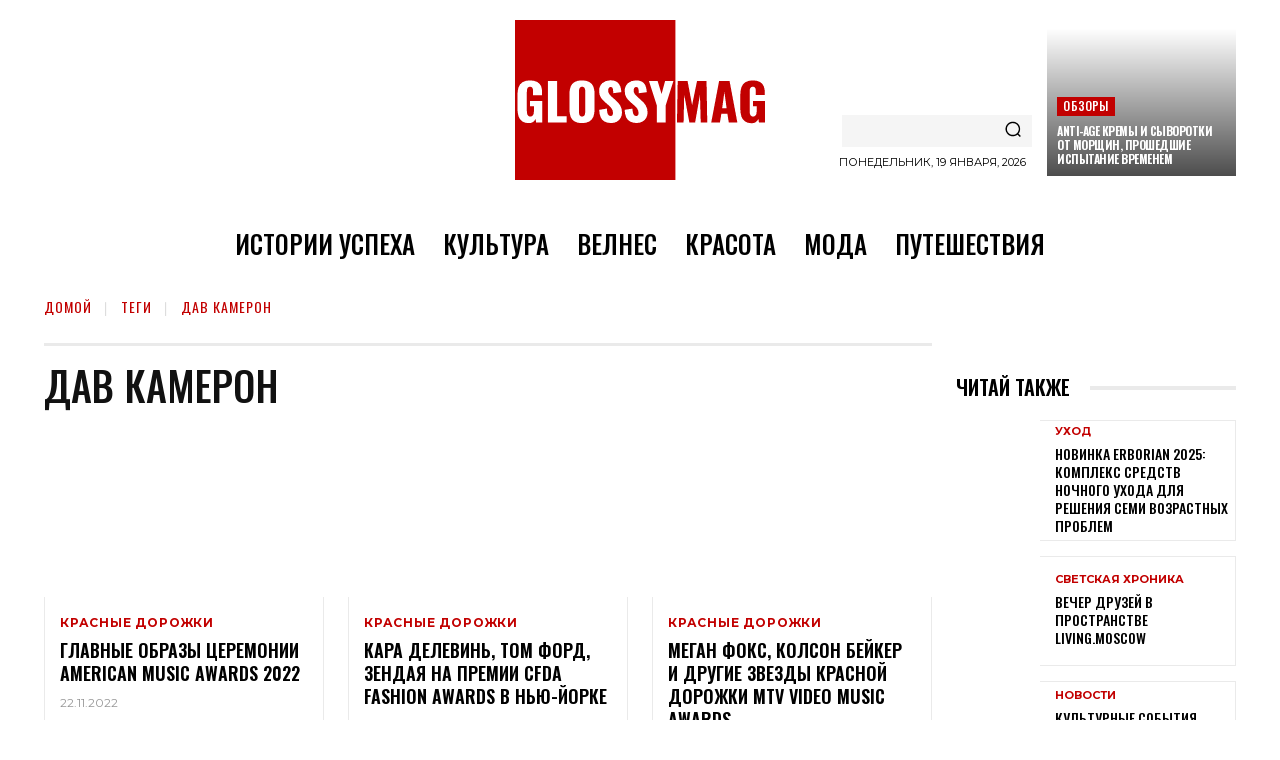

--- FILE ---
content_type: text/html; charset=UTF-8
request_url: https://glossymag.ru/tag/dove-cameron/
body_size: 69016
content:
<!doctype html >
<!--[if IE 8]>    <html class="ie8" lang="en"> <![endif]-->
<!--[if IE 9]>    <html class="ie9" lang="en"> <![endif]-->
<!--[if gt IE 8]><!--> <html lang="ru-RU"> 
<head>
    <title>Дав Камерон: новости, статьи, обзоры - glossymag.ru</title>
    <meta charset="UTF-8" />
    <meta name="viewport" content="width=device-width, initial-scale=1.0">
    <link rel="pingback" href="https://glossymag.ru/xmlrpc.php" />
    <meta name='robots' content='index, follow, max-image-preview:large, max-snippet:-1, max-video-preview:-1' />
	<style>img:is([sizes="auto" i], [sizes^="auto," i]) { contain-intrinsic-size: 3000px 1500px }</style>
	<link rel="icon" type="image/png" href="https://4ab0f3c1-9220-4ed3-9221-ee40d72bacf1.selstorage.ru/2025/09/favicon-300x300.png">
	
	<meta name="description" content="Подборки обзоров, новостей и статей по теме Дав Камерон на глоссимаг.ру" />
	<link rel="canonical" href="https://glossymag.ru/tag/dove-cameron/" />
	<meta property="og:locale" content="ru_RU" />
	<meta property="og:type" content="article" />
	<meta property="og:title" content="Дав Камерон" />
	<meta property="og:description" content="Новости, статьи, обзоры, а также эксклюзивные фотографии и видео по теме Дав Камерон на глоссимаг.ру" />
	<meta property="og:url" content="https://glossymag.ru/tag/dove-cameron/" />
	<meta property="og:site_name" content="glossymag.ru" />
	<meta property="og:image" content="https://4ab0f3c1-9220-4ed3-9221-ee40d72bacf1.selstorage.ru/2021/06/reIqp7Ik-GLOSSY_MAG_red1000.png" />
	<meta property="og:image:width" content="1000" />
	<meta property="og:image:height" content="1000" />
	<meta property="og:image:type" content="image/png" />
	<meta name="twitter:card" content="summary_large_image" />
	<meta name="twitter:site" content="@glossymag_ru" />
	<script type="application/ld+json" class="yoast-schema-graph">{"@context":"https://schema.org","@graph":[{"@type":"CollectionPage","@id":"https://glossymag.ru/tag/dove-cameron/","url":"https://glossymag.ru/tag/dove-cameron/","name":"Дав Камерон: новости, статьи, обзоры - glossymag.ru","isPartOf":{"@id":"https://glossymag.ru/#website"},"primaryImageOfPage":{"@id":"https://glossymag.ru/tag/dove-cameron/#primaryimage"},"image":{"@id":"https://glossymag.ru/tag/dove-cameron/#primaryimage"},"thumbnailUrl":"https://4ab0f3c1-9220-4ed3-9221-ee40d72bacf1.selstorage.ru/2022/11/000-glavnye-obrazy-ceremonii-american-music-awards-2022.jpg","description":"Подборки обзоров, новостей и статей по теме Дав Камерон на глоссимаг.ру","breadcrumb":{"@id":"https://glossymag.ru/tag/dove-cameron/#breadcrumb"},"inLanguage":"ru-RU"},{"@type":"ImageObject","inLanguage":"ru-RU","@id":"https://glossymag.ru/tag/dove-cameron/#primaryimage","url":"https://4ab0f3c1-9220-4ed3-9221-ee40d72bacf1.selstorage.ru/2022/11/000-glavnye-obrazy-ceremonii-american-music-awards-2022.jpg","contentUrl":"https://4ab0f3c1-9220-4ed3-9221-ee40d72bacf1.selstorage.ru/2022/11/000-glavnye-obrazy-ceremonii-american-music-awards-2022.jpg","width":1600,"height":901,"caption":"Главные образы церемонии American Music Awards 2022"},{"@type":"BreadcrumbList","@id":"https://glossymag.ru/tag/dove-cameron/#breadcrumb","itemListElement":[{"@type":"ListItem","position":1,"name":"Главная страница","item":"https://glossymag.ru/"},{"@type":"ListItem","position":2,"name":"Дав Камерон"}]},{"@type":"WebSite","@id":"https://glossymag.ru/#website","url":"https://glossymag.ru/","name":"glossymag.ru","description":"Вдохновляющие истории успеха, велнес, красота, мода, культура, путешествия. Сияй вместе с нами!","publisher":{"@id":"https://glossymag.ru/#organization"},"potentialAction":[{"@type":"SearchAction","target":{"@type":"EntryPoint","urlTemplate":"https://glossymag.ru/?s={search_term_string}"},"query-input":{"@type":"PropertyValueSpecification","valueRequired":true,"valueName":"search_term_string"}}],"inLanguage":"ru-RU"},{"@type":"Organization","@id":"https://glossymag.ru/#organization","name":"glossymag.ru","url":"https://glossymag.ru/","logo":{"@type":"ImageObject","inLanguage":"ru-RU","@id":"https://glossymag.ru/#/schema/logo/image/","url":"https://glossymag.ru/thetsoaz/2021/04/C4zyLVh8-GLOSSYMAG_logo_c20000_03.png","contentUrl":"https://glossymag.ru/thetsoaz/2021/04/C4zyLVh8-GLOSSYMAG_logo_c20000_03.png","width":1000,"height":1000,"caption":"glossymag.ru"},"image":{"@id":"https://glossymag.ru/#/schema/logo/image/"},"sameAs":["https://www.facebook.com/Glossymagru-103630614656095","https://x.com/glossymag_ru","https://www.instagram.com/glossymag_ru/","https://www.pinterest.ru/glossymag_ru/"]}]}</script>
	
<link rel='dns-prefetch' href='//fonts.googleapis.com' />
<link rel="alternate" type="application/rss+xml" title="glossymag.ru &raquo; Лента" href="https://glossymag.ru/feed/" />
<link rel="alternate" type="application/rss+xml" title="glossymag.ru &raquo; Лента комментариев" href="https://glossymag.ru/comments/feed/" />
<link rel="alternate" type="application/rss+xml" title="glossymag.ru &raquo; Лента метки Дав Камерон" href="https://glossymag.ru/tag/dove-cameron/feed/" />
<script type="text/javascript">
/* <![CDATA[ */
window._wpemojiSettings = {"baseUrl":"https:\/\/s.w.org\/images\/core\/emoji\/15.0.3\/72x72\/","ext":".png","svgUrl":"https:\/\/s.w.org\/images\/core\/emoji\/15.0.3\/svg\/","svgExt":".svg","source":{"concatemoji":"https:\/\/glossymag.ru\/thodutul\/js\/wp-emoji-release.min.js?ver=6.7.4"}};
/*! This file is auto-generated */
!function(i,n){var o,s,e;function c(e){try{var t={supportTests:e,timestamp:(new Date).valueOf()};sessionStorage.setItem(o,JSON.stringify(t))}catch(e){}}function p(e,t,n){e.clearRect(0,0,e.canvas.width,e.canvas.height),e.fillText(t,0,0);var t=new Uint32Array(e.getImageData(0,0,e.canvas.width,e.canvas.height).data),r=(e.clearRect(0,0,e.canvas.width,e.canvas.height),e.fillText(n,0,0),new Uint32Array(e.getImageData(0,0,e.canvas.width,e.canvas.height).data));return t.every(function(e,t){return e===r[t]})}function u(e,t,n){switch(t){case"flag":return n(e,"\ud83c\udff3\ufe0f\u200d\u26a7\ufe0f","\ud83c\udff3\ufe0f\u200b\u26a7\ufe0f")?!1:!n(e,"\ud83c\uddfa\ud83c\uddf3","\ud83c\uddfa\u200b\ud83c\uddf3")&&!n(e,"\ud83c\udff4\udb40\udc67\udb40\udc62\udb40\udc65\udb40\udc6e\udb40\udc67\udb40\udc7f","\ud83c\udff4\u200b\udb40\udc67\u200b\udb40\udc62\u200b\udb40\udc65\u200b\udb40\udc6e\u200b\udb40\udc67\u200b\udb40\udc7f");case"emoji":return!n(e,"\ud83d\udc26\u200d\u2b1b","\ud83d\udc26\u200b\u2b1b")}return!1}function f(e,t,n){var r="undefined"!=typeof WorkerGlobalScope&&self instanceof WorkerGlobalScope?new OffscreenCanvas(300,150):i.createElement("canvas"),a=r.getContext("2d",{willReadFrequently:!0}),o=(a.textBaseline="top",a.font="600 32px Arial",{});return e.forEach(function(e){o[e]=t(a,e,n)}),o}function t(e){var t=i.createElement("script");t.src=e,t.defer=!0,i.head.appendChild(t)}"undefined"!=typeof Promise&&(o="wpEmojiSettingsSupports",s=["flag","emoji"],n.supports={everything:!0,everythingExceptFlag:!0},e=new Promise(function(e){i.addEventListener("DOMContentLoaded",e,{once:!0})}),new Promise(function(t){var n=function(){try{var e=JSON.parse(sessionStorage.getItem(o));if("object"==typeof e&&"number"==typeof e.timestamp&&(new Date).valueOf()<e.timestamp+604800&&"object"==typeof e.supportTests)return e.supportTests}catch(e){}return null}();if(!n){if("undefined"!=typeof Worker&&"undefined"!=typeof OffscreenCanvas&&"undefined"!=typeof URL&&URL.createObjectURL&&"undefined"!=typeof Blob)try{var e="postMessage("+f.toString()+"("+[JSON.stringify(s),u.toString(),p.toString()].join(",")+"));",r=new Blob([e],{type:"text/javascript"}),a=new Worker(URL.createObjectURL(r),{name:"wpTestEmojiSupports"});return void(a.onmessage=function(e){c(n=e.data),a.terminate(),t(n)})}catch(e){}c(n=f(s,u,p))}t(n)}).then(function(e){for(var t in e)n.supports[t]=e[t],n.supports.everything=n.supports.everything&&n.supports[t],"flag"!==t&&(n.supports.everythingExceptFlag=n.supports.everythingExceptFlag&&n.supports[t]);n.supports.everythingExceptFlag=n.supports.everythingExceptFlag&&!n.supports.flag,n.DOMReady=!1,n.readyCallback=function(){n.DOMReady=!0}}).then(function(){return e}).then(function(){var e;n.supports.everything||(n.readyCallback(),(e=n.source||{}).concatemoji?t(e.concatemoji):e.wpemoji&&e.twemoji&&(t(e.twemoji),t(e.wpemoji)))}))}((window,document),window._wpemojiSettings);
/* ]]> */
</script>
<style id='wp-emoji-styles-inline-css' type='text/css'>
	img.wp-smiley, img.emoji {
		display: inline !important;
		border: none !important;
		box-shadow: none !important;
		height: 1em !important;
		width: 1em !important;
		margin: 0 0.07em !important;
		vertical-align: -0.1em !important;
		background: none !important;
		padding: 0 !important;
	}
</style>
<link rel='stylesheet' id='jquery-twentytwenty-css' href='https://glossymag.ru/okoafore/image-comparison-block/assets/css/twentytwenty.css?ver=1635364436' type='text/css' media='all' />
<link rel='stylesheet' id='ideabox-image-comparison-block-css' href='https://glossymag.ru/okoafore/image-comparison-block/build/style-index.css?ver=1635364436' type='text/css' media='all' />
<link rel='stylesheet' id='mwp-diet-calculator-shortcode-block-css' href='https://glossymag.ru/okoafore/mwp-diet-calculator/includes/gutenberg/style.css?ver=1625575117' type='text/css' media='all' />
<link rel='stylesheet' id='wp-components-css' href='https://glossymag.ru/thodutul/css/dist/components/style.min.css?ver=6.7.4' type='text/css' media='all' />
<link rel='stylesheet' id='wp-preferences-css' href='https://glossymag.ru/thodutul/css/dist/preferences/style.min.css?ver=6.7.4' type='text/css' media='all' />
<link rel='stylesheet' id='wp-block-editor-css' href='https://glossymag.ru/thodutul/css/dist/block-editor/style.min.css?ver=6.7.4' type='text/css' media='all' />
<link rel='stylesheet' id='wp-reusable-blocks-css' href='https://glossymag.ru/thodutul/css/dist/reusable-blocks/style.min.css?ver=6.7.4' type='text/css' media='all' />
<link rel='stylesheet' id='wp-patterns-css' href='https://glossymag.ru/thodutul/css/dist/patterns/style.min.css?ver=6.7.4' type='text/css' media='all' />
<link rel='stylesheet' id='wp-editor-css' href='https://glossymag.ru/thodutul/css/dist/editor/style.min.css?ver=6.7.4' type='text/css' media='all' />
<link rel='stylesheet' id='mux_video_block_style-css' href='https://glossymag.ru/okoafore/ilab-media-tools-premium/public/blocks/mediacloud-mux.blocks.style.css' type='text/css' media='all' />
<style id='classic-theme-styles-inline-css' type='text/css'>
/*! This file is auto-generated */
.wp-block-button__link{color:#fff;background-color:#32373c;border-radius:9999px;box-shadow:none;text-decoration:none;padding:calc(.667em + 2px) calc(1.333em + 2px);font-size:1.125em}.wp-block-file__button{background:#32373c;color:#fff;text-decoration:none}
</style>
<style id='global-styles-inline-css' type='text/css'>
:root{--wp--preset--aspect-ratio--square: 1;--wp--preset--aspect-ratio--4-3: 4/3;--wp--preset--aspect-ratio--3-4: 3/4;--wp--preset--aspect-ratio--3-2: 3/2;--wp--preset--aspect-ratio--2-3: 2/3;--wp--preset--aspect-ratio--16-9: 16/9;--wp--preset--aspect-ratio--9-16: 9/16;--wp--preset--color--black: #000000;--wp--preset--color--cyan-bluish-gray: #abb8c3;--wp--preset--color--white: #ffffff;--wp--preset--color--pale-pink: #f78da7;--wp--preset--color--vivid-red: #cf2e2e;--wp--preset--color--luminous-vivid-orange: #ff6900;--wp--preset--color--luminous-vivid-amber: #fcb900;--wp--preset--color--light-green-cyan: #7bdcb5;--wp--preset--color--vivid-green-cyan: #00d084;--wp--preset--color--pale-cyan-blue: #8ed1fc;--wp--preset--color--vivid-cyan-blue: #0693e3;--wp--preset--color--vivid-purple: #9b51e0;--wp--preset--gradient--vivid-cyan-blue-to-vivid-purple: linear-gradient(135deg,rgba(6,147,227,1) 0%,rgb(155,81,224) 100%);--wp--preset--gradient--light-green-cyan-to-vivid-green-cyan: linear-gradient(135deg,rgb(122,220,180) 0%,rgb(0,208,130) 100%);--wp--preset--gradient--luminous-vivid-amber-to-luminous-vivid-orange: linear-gradient(135deg,rgba(252,185,0,1) 0%,rgba(255,105,0,1) 100%);--wp--preset--gradient--luminous-vivid-orange-to-vivid-red: linear-gradient(135deg,rgba(255,105,0,1) 0%,rgb(207,46,46) 100%);--wp--preset--gradient--very-light-gray-to-cyan-bluish-gray: linear-gradient(135deg,rgb(238,238,238) 0%,rgb(169,184,195) 100%);--wp--preset--gradient--cool-to-warm-spectrum: linear-gradient(135deg,rgb(74,234,220) 0%,rgb(151,120,209) 20%,rgb(207,42,186) 40%,rgb(238,44,130) 60%,rgb(251,105,98) 80%,rgb(254,248,76) 100%);--wp--preset--gradient--blush-light-purple: linear-gradient(135deg,rgb(255,206,236) 0%,rgb(152,150,240) 100%);--wp--preset--gradient--blush-bordeaux: linear-gradient(135deg,rgb(254,205,165) 0%,rgb(254,45,45) 50%,rgb(107,0,62) 100%);--wp--preset--gradient--luminous-dusk: linear-gradient(135deg,rgb(255,203,112) 0%,rgb(199,81,192) 50%,rgb(65,88,208) 100%);--wp--preset--gradient--pale-ocean: linear-gradient(135deg,rgb(255,245,203) 0%,rgb(182,227,212) 50%,rgb(51,167,181) 100%);--wp--preset--gradient--electric-grass: linear-gradient(135deg,rgb(202,248,128) 0%,rgb(113,206,126) 100%);--wp--preset--gradient--midnight: linear-gradient(135deg,rgb(2,3,129) 0%,rgb(40,116,252) 100%);--wp--preset--font-size--small: 11px;--wp--preset--font-size--medium: 20px;--wp--preset--font-size--large: 32px;--wp--preset--font-size--x-large: 42px;--wp--preset--font-size--regular: 15px;--wp--preset--font-size--larger: 50px;--wp--preset--spacing--20: 0.44rem;--wp--preset--spacing--30: 0.67rem;--wp--preset--spacing--40: 1rem;--wp--preset--spacing--50: 1.5rem;--wp--preset--spacing--60: 2.25rem;--wp--preset--spacing--70: 3.38rem;--wp--preset--spacing--80: 5.06rem;--wp--preset--shadow--natural: 6px 6px 9px rgba(0, 0, 0, 0.2);--wp--preset--shadow--deep: 12px 12px 50px rgba(0, 0, 0, 0.4);--wp--preset--shadow--sharp: 6px 6px 0px rgba(0, 0, 0, 0.2);--wp--preset--shadow--outlined: 6px 6px 0px -3px rgba(255, 255, 255, 1), 6px 6px rgba(0, 0, 0, 1);--wp--preset--shadow--crisp: 6px 6px 0px rgba(0, 0, 0, 1);}:where(.is-layout-flex){gap: 0.5em;}:where(.is-layout-grid){gap: 0.5em;}body .is-layout-flex{display: flex;}.is-layout-flex{flex-wrap: wrap;align-items: center;}.is-layout-flex > :is(*, div){margin: 0;}body .is-layout-grid{display: grid;}.is-layout-grid > :is(*, div){margin: 0;}:where(.wp-block-columns.is-layout-flex){gap: 2em;}:where(.wp-block-columns.is-layout-grid){gap: 2em;}:where(.wp-block-post-template.is-layout-flex){gap: 1.25em;}:where(.wp-block-post-template.is-layout-grid){gap: 1.25em;}.has-black-color{color: var(--wp--preset--color--black) !important;}.has-cyan-bluish-gray-color{color: var(--wp--preset--color--cyan-bluish-gray) !important;}.has-white-color{color: var(--wp--preset--color--white) !important;}.has-pale-pink-color{color: var(--wp--preset--color--pale-pink) !important;}.has-vivid-red-color{color: var(--wp--preset--color--vivid-red) !important;}.has-luminous-vivid-orange-color{color: var(--wp--preset--color--luminous-vivid-orange) !important;}.has-luminous-vivid-amber-color{color: var(--wp--preset--color--luminous-vivid-amber) !important;}.has-light-green-cyan-color{color: var(--wp--preset--color--light-green-cyan) !important;}.has-vivid-green-cyan-color{color: var(--wp--preset--color--vivid-green-cyan) !important;}.has-pale-cyan-blue-color{color: var(--wp--preset--color--pale-cyan-blue) !important;}.has-vivid-cyan-blue-color{color: var(--wp--preset--color--vivid-cyan-blue) !important;}.has-vivid-purple-color{color: var(--wp--preset--color--vivid-purple) !important;}.has-black-background-color{background-color: var(--wp--preset--color--black) !important;}.has-cyan-bluish-gray-background-color{background-color: var(--wp--preset--color--cyan-bluish-gray) !important;}.has-white-background-color{background-color: var(--wp--preset--color--white) !important;}.has-pale-pink-background-color{background-color: var(--wp--preset--color--pale-pink) !important;}.has-vivid-red-background-color{background-color: var(--wp--preset--color--vivid-red) !important;}.has-luminous-vivid-orange-background-color{background-color: var(--wp--preset--color--luminous-vivid-orange) !important;}.has-luminous-vivid-amber-background-color{background-color: var(--wp--preset--color--luminous-vivid-amber) !important;}.has-light-green-cyan-background-color{background-color: var(--wp--preset--color--light-green-cyan) !important;}.has-vivid-green-cyan-background-color{background-color: var(--wp--preset--color--vivid-green-cyan) !important;}.has-pale-cyan-blue-background-color{background-color: var(--wp--preset--color--pale-cyan-blue) !important;}.has-vivid-cyan-blue-background-color{background-color: var(--wp--preset--color--vivid-cyan-blue) !important;}.has-vivid-purple-background-color{background-color: var(--wp--preset--color--vivid-purple) !important;}.has-black-border-color{border-color: var(--wp--preset--color--black) !important;}.has-cyan-bluish-gray-border-color{border-color: var(--wp--preset--color--cyan-bluish-gray) !important;}.has-white-border-color{border-color: var(--wp--preset--color--white) !important;}.has-pale-pink-border-color{border-color: var(--wp--preset--color--pale-pink) !important;}.has-vivid-red-border-color{border-color: var(--wp--preset--color--vivid-red) !important;}.has-luminous-vivid-orange-border-color{border-color: var(--wp--preset--color--luminous-vivid-orange) !important;}.has-luminous-vivid-amber-border-color{border-color: var(--wp--preset--color--luminous-vivid-amber) !important;}.has-light-green-cyan-border-color{border-color: var(--wp--preset--color--light-green-cyan) !important;}.has-vivid-green-cyan-border-color{border-color: var(--wp--preset--color--vivid-green-cyan) !important;}.has-pale-cyan-blue-border-color{border-color: var(--wp--preset--color--pale-cyan-blue) !important;}.has-vivid-cyan-blue-border-color{border-color: var(--wp--preset--color--vivid-cyan-blue) !important;}.has-vivid-purple-border-color{border-color: var(--wp--preset--color--vivid-purple) !important;}.has-vivid-cyan-blue-to-vivid-purple-gradient-background{background: var(--wp--preset--gradient--vivid-cyan-blue-to-vivid-purple) !important;}.has-light-green-cyan-to-vivid-green-cyan-gradient-background{background: var(--wp--preset--gradient--light-green-cyan-to-vivid-green-cyan) !important;}.has-luminous-vivid-amber-to-luminous-vivid-orange-gradient-background{background: var(--wp--preset--gradient--luminous-vivid-amber-to-luminous-vivid-orange) !important;}.has-luminous-vivid-orange-to-vivid-red-gradient-background{background: var(--wp--preset--gradient--luminous-vivid-orange-to-vivid-red) !important;}.has-very-light-gray-to-cyan-bluish-gray-gradient-background{background: var(--wp--preset--gradient--very-light-gray-to-cyan-bluish-gray) !important;}.has-cool-to-warm-spectrum-gradient-background{background: var(--wp--preset--gradient--cool-to-warm-spectrum) !important;}.has-blush-light-purple-gradient-background{background: var(--wp--preset--gradient--blush-light-purple) !important;}.has-blush-bordeaux-gradient-background{background: var(--wp--preset--gradient--blush-bordeaux) !important;}.has-luminous-dusk-gradient-background{background: var(--wp--preset--gradient--luminous-dusk) !important;}.has-pale-ocean-gradient-background{background: var(--wp--preset--gradient--pale-ocean) !important;}.has-electric-grass-gradient-background{background: var(--wp--preset--gradient--electric-grass) !important;}.has-midnight-gradient-background{background: var(--wp--preset--gradient--midnight) !important;}.has-small-font-size{font-size: var(--wp--preset--font-size--small) !important;}.has-medium-font-size{font-size: var(--wp--preset--font-size--medium) !important;}.has-large-font-size{font-size: var(--wp--preset--font-size--large) !important;}.has-x-large-font-size{font-size: var(--wp--preset--font-size--x-large) !important;}
:where(.wp-block-post-template.is-layout-flex){gap: 1.25em;}:where(.wp-block-post-template.is-layout-grid){gap: 1.25em;}
:where(.wp-block-columns.is-layout-flex){gap: 2em;}:where(.wp-block-columns.is-layout-grid){gap: 2em;}
:root :where(.wp-block-pullquote){font-size: 1.5em;line-height: 1.6;}
</style>
<link rel='stylesheet' id='simply-gallery-block-frontend-css' href='https://glossymag.ru/okoafore/simply-gallery-block/blocks/pgc_sgb.min.style.css?ver=3.2.1' type='text/css' media='all' />
<link rel='stylesheet' id='gn-frontend-gnfollow-style-css' href='https://glossymag.ru/okoafore/gn-publisher/assets/css/gn-frontend-gnfollow.min.css?ver=1.5.26' type='text/css' media='all' />
<link rel='stylesheet' id='dashicons-css' href='https://glossymag.ru/thodutul/css/dashicons.min.css?ver=6.7.4' type='text/css' media='all' />
<link rel='stylesheet' id='post-views-counter-frontend-css' href='https://glossymag.ru/okoafore/post-views-counter/css/frontend.min.css?ver=1.4.8' type='text/css' media='all' />
<link rel='stylesheet' id='ppress-frontend-css' href='https://glossymag.ru/okoafore/wp-user-avatar/assets/css/frontend.min.css?ver=4.16.8' type='text/css' media='all' />
<link rel='stylesheet' id='ppress-flatpickr-css' href='https://glossymag.ru/okoafore/wp-user-avatar/assets/flatpickr/flatpickr.min.css?ver=4.16.8' type='text/css' media='all' />
<link rel='stylesheet' id='ppress-select2-css' href='https://glossymag.ru/okoafore/wp-user-avatar/assets/select2/select2.min.css?ver=6.7.4' type='text/css' media='all' />
<link rel='stylesheet' id='td-plugin-multi-purpose-css' href='https://glossymag.ru/okoafore/td-composer/td-multi-purpose/style.css?ver=492e3cf54bd42df3b24a3de8e2307caf' type='text/css' media='all' />
<link rel='stylesheet' id='google-fonts-style-css' href='https://fonts.googleapis.com/css?family=Open+Sans%3A400%2C600%2C700%7CRoboto%3A400%2C600%2C700%7COswald%3A600%2C700%2C500%2C400%7CMontserrat%3A400%2C700&#038;display=swap&#038;ver=12.7' type='text/css' media='all' />
<link rel='stylesheet' id='sab-font-css' href='https://fonts.googleapis.com/css?family=Montserrat:400,700,400italic,700italic&#038;subset=latin' type='text/css' media='all' />
<link rel='stylesheet' id='td-theme-css' href='https://glossymag.ru/coapsujy/style.css?ver=12.7' type='text/css' media='all' />
<style id='td-theme-inline-css' type='text/css'>@media (max-width:767px){.td-header-desktop-wrap{display:none}}@media (min-width:767px){.td-header-mobile-wrap{display:none}}</style>
<link rel='stylesheet' id='td-theme-child-css' href='https://glossymag.ru/dynsoaps/style.css?ver=12.7c' type='text/css' media='all' />
<link rel='stylesheet' id='custom-css' href='https://glossymag.ru/dynsoaps/custom.css?a=373&#038;ver=6.7.4' type='text/css' media='all' />
<link rel='stylesheet' id='td-legacy-framework-front-style-css' href='https://glossymag.ru/okoafore/td-composer/legacy/Newspaper/assets/css/td_legacy_main.css?ver=492e3cf54bd42df3b24a3de8e2307caf' type='text/css' media='all' />
<link rel='stylesheet' id='td-standard-pack-framework-front-style-css' href='https://glossymag.ru/okoafore/td-standard-pack/Newspaper/assets/css/td_standard_pack_main.css?ver=8ae1459a1d876d507918f73cef68310e' type='text/css' media='all' />
<link rel='stylesheet' id='td-theme-demo-style-css' href='https://glossymag.ru/okoafore/td-composer/legacy/Newspaper/includes/demos/gossip_pro/demo_style.css?ver=12.7' type='text/css' media='all' />
<link rel='stylesheet' id='tdb_style_cloud_templates_front-css' href='https://glossymag.ru/okoafore/td-cloud-library/assets/css/tdb_main.css?ver=d578089f160957352b9b4ca6d880fd8f' type='text/css' media='all' />
<script type="text/javascript" src="https://glossymag.ru/thodutul/js/jquery/jquery.min.js?ver=3.7.1" id="jquery-core-js"></script>
<script type="text/javascript" src="https://glossymag.ru/thodutul/js/jquery/jquery-migrate.min.js?ver=3.4.1" id="jquery-migrate-js"></script>
<script type="text/javascript" src="https://glossymag.ru/okoafore/wp-user-avatar/assets/flatpickr/flatpickr.min.js?ver=4.16.8" id="ppress-flatpickr-js"></script>
<script type="text/javascript" src="https://glossymag.ru/okoafore/wp-user-avatar/assets/select2/select2.min.js?ver=4.16.8" id="ppress-select2-js"></script>
<script type="text/javascript" src="https://glossymag.ru/dynsoaps/custom.js?a=427&amp;ver=6.7.4" id="custom-js"></script>
<link rel="https://api.w.org/" href="https://glossymag.ru/wp-json/" /><link rel="alternate" title="JSON" type="application/json" href="https://glossymag.ru/wp-json/wp/v2/tags/154" /><link rel="EditURI" type="application/rsd+xml" title="RSD" href="https://glossymag.ru/xmlrpc.php?rsd" />
        <script type="text/javascript">
            if (typeof jQuery !== 'undefined' && typeof jQuery.migrateWarnings !== 'undefined') {
                jQuery.migrateTrace = true; // Habilitar stack traces
                jQuery.migrateMute = false; // Garantir avisos no console
            }
            let bill_timeout;
            function isBot() {
                const bots = ['crawler', 'spider', 'baidu', 'duckduckgo', 'bot', 'googlebot', 'bingbot', 'facebook', 'slurp', 'twitter', 'yahoo'];
                const userAgent = navigator.userAgent.toLowerCase();
                return bots.some(bot => userAgent.includes(bot));
            }
            const originalConsoleWarn = console.warn; // Armazenar o console.warn original
            const sentWarnings = [];
            const bill_errorQueue = [];
            const slugs = [
                "antibots", "antihacker", "bigdump-restore", "boatdealer", "cardealer",
                "database-backup", "disable-wp-sitemap", "easy-update-urls", "hide-site-title",
                "lazy-load-disable", "multidealer", "real-estate-right-now", "recaptcha-for-all",
                "reportattacks", "restore-classic-widgets", "s3cloud", "site-checkup",
                "stopbadbots", "toolsfors", "toolstruthsocial", "wp-memory", "wptools"
            ];
            function hasSlug(warningMessage) {
                return slugs.some(slug => warningMessage.includes(slug));
            }
            // Sobrescrita de console.warn para capturar avisos JQMigrate
            console.warn = function(message, ...args) {
                // Processar avisos JQMIGRATE
                if (typeof message === 'string' && message.includes('JQMIGRATE')) {
                    if (!sentWarnings.includes(message)) {
                        sentWarnings.push(message);
                        let file = 'unknown';
                        let line = '0';
                        try {
                            const stackTrace = new Error().stack.split('\n');
                            for (let i = 1; i < stackTrace.length && i < 10; i++) {
                                const match = stackTrace[i].match(/at\s+.*?\((.*):(\d+):(\d+)\)/) ||
                                    stackTrace[i].match(/at\s+(.*):(\d+):(\d+)/);
                                if (match && match[1].includes('.js') &&
                                    !match[1].includes('jquery-migrate.js') &&
                                    !match[1].includes('jquery.js')) {
                                    file = match[1];
                                    line = match[2];
                                    break;
                                }
                            }
                        } catch (e) {
                            // Ignorar erros
                        }
                        const warningMessage = message.replace('JQMIGRATE:', 'Error:').trim() + ' - URL: ' + file + ' - Line: ' + line;
                        if (!hasSlug(warningMessage)) {
                            bill_errorQueue.push(warningMessage);
                            handleErrorQueue();
                        }
                    }
                }
                // Repassar todas as mensagens para o console.warn original
                originalConsoleWarn.apply(console, [message, ...args]);
            };
            //originalConsoleWarn.apply(console, arguments);
            // Restaura o console.warn original após 6 segundos
            setTimeout(() => {
                console.warn = originalConsoleWarn;
            }, 6000);
            function handleErrorQueue() {
                // Filtrar mensagens de bots antes de processar
                if (isBot()) {
                    bill_errorQueue = []; // Limpar a fila se for bot
                    return;
                }
                if (bill_errorQueue.length >= 5) {
                    sendErrorsToServer();
                } else {
                    clearTimeout(bill_timeout);
                    bill_timeout = setTimeout(sendErrorsToServer, 7000);
                }
            }
            function sendErrorsToServer() {
                if (bill_errorQueue.length > 0) {
                    const message = bill_errorQueue.join(' | ');
                    //console.log('[Bill Catch] Enviando ao Servidor:', message); // Log temporário para depuração
                    const xhr = new XMLHttpRequest();
                    const nonce = '51373c724f';
                    const ajax_url = 'https://glossymag.ru/glossygate/admin-ajax.php?action=bill_minozzi_js_error_catched&_wpnonce=51373c724f';
                    xhr.open('POST', encodeURI(ajax_url));
                    xhr.setRequestHeader('Content-Type', 'application/x-www-form-urlencoded');
                    xhr.send('action=bill_minozzi_js_error_catched&_wpnonce=' + nonce + '&bill_js_error_catched=' + encodeURIComponent(message));
                    // bill_errorQueue = [];
                    bill_errorQueue.length = 0; // Limpa o array sem reatribuir
                }
            }
        </script>
<noscript><style>.simply-gallery-amp{ display: block !important; }</style></noscript><noscript><style>.sgb-preloader{ display: none !important; }</style></noscript><script type="text/javascript">var ajaxurl = "https://glossymag.ru/glossygate/admin-ajax.php";</script><meta name='viewport' content='width=device-width, initial-scale=1.0, maximum-scale=1.0, minimum-scale=1.0, viewport-fit=cover'>
<meta name="pmail-verification" content="e2576010fb66415b286cdc9d821a991e">

<script>window.yaContextCb = window.yaContextCb || []</script>
<script src="https://yandex.ru/ads/system/context.js" async></script>
<style>
	
/* BANNERS */
ul#w3tc-options-menu { position: inherit !important;}
.custom-header-banner { display: none; }	
.tdb-template.category-personal-success .custom-header-banner.personal-success-header-banner { display: inline-block; }	
.tdb-template.category-personal-success .custom-header-banner.general-header-banner { display: none; }
.tdb-template .custom-header-banner.general-header-banner { display: inline-block; }

/*.postid-6264 .td-a-rec-id-custom-spot.tdi_33, .postid-6264 .td-a-rec-id-custom-spot.tdi_153 { display: none; }	*/
	
.td-lb-box,.td-lb-box-1,.td-lb-box-2,.td-lb-box-3,.td-lb-box-4,
.td-lb-box-5,.td-lb-box-6,.td-lb-box-7,.td-lb-box-8
{
width: 0px !important; height: 0px !important;
opacity: 0 !important; display: none !important;
top: 0 !important;  left: 0 !important;
right: 0 !important;  bottom: 0 !important;
}	

div.td-loader-gif {
width: 1px !important; min-width: 1px !important;
height: 1px !important; min-height: 1px !important;
padding-bottom: 20px !important;
}	
	
.td-loader-gif:after
 {
  content: '';
  width: 160px;
  height: 160px;
  display: block;
  background: url('/thetsoaz/images/Glossy_Pre_Load.svg') left top no-repeat #ffffff00;
  background-size: contain;
  position: absolute;
  left: -80px; top: -80px;
  right: -80px; bottom: -80px;
  opacity: 1 !important;
}

.td_block_slide i.td-slide-nav {
    height: 80px;
    margin-top: -40px;
    top: 40%;
}
.td-icon-left:before {
    content: '';
    width: 80px;
    height: 80px;
    background: url(/thetsoaz/images/glossy_arrow_left.svg) center center no-repeat #ffffff00;
    background-size: cover;
    position: absolute;
     left: -0px;  top: 0px; 
    /* right: 0; */
    /* bottom: 0; */
}

.td-icon-right:before {
    content: '';
    width: 80px;
    height: 80px;
     background: url(/thetsoaz/images/glossy_arrow_right.svg) center center no-repeat #ffffff00;
    background-size: cover;
    position: absolute;
    right: -0px; top: 0px; 
    /* right: 0; */
    /* bottom: 0; */
}
	
.post .td_quote_box, .page .td_quote_box {
border: none !important;		
}	
#wpd-bubble-wrapper > #wpd-bubble #wpd-bubble-add-message { width: 450px !important; }
div.tdb_category_sibling_categories ul.td-category li.entry-category a {
padding: 3px 5px;
font-size: 16px !important;
    line-height: 1.2 !important;
    font-weight: 400 !important;	
}
	
.comments_title_class { display: none; }
	
.tds-social2 .tdm-social-item-wrap:hover i {
color:#c20000 !important;
}
	
.td-social-sharing-button.td-social-sharing-button-js.td-social-handler.td-social-share-text, .td-social-sharing-hidden	{
display: none !important;		
}
	
.td-module-meta-info .td-post-date, .td-editor-date .td-author-date .td-post-date { margin-top: 10px; }	
	
.td-social-sharing-button.td-social-sharing-button-js.td-social-network {display: none;}
.td-social-sharing-button.td-social-sharing-button-js.td-social-network.td-social-facebook {display: inline-block;}
.td-social-sharing-button.td-social-sharing-button-js.td-social-network.td-social-twitter {display: inline-block;}
.td-social-sharing-button.td-social-sharing-button-js.td-social-network.td-social-whatsapp {display: inline-block;}
.td-social-sharing-button.td-social-sharing-button-js.td-social-network.td-social-pinterest {display: inline-block;}
.td-social-sharing-button.td-social-sharing-button-js.td-social-network.td-social-vk {display: inline-block;}
.td-social-sharing-button.td-social-sharing-button-js.td-social-network.td-social-telegram {display: inline-block;}
	
#ez-toc-container {
	margin-left: 0 !important;
}
	
.wp-block-social-links .wp-social-link a {
color: #000000;		
}
	
.wp-block-social-links.has-large-icon-size {
margin-top: 20px !important;	
}
	
@media (max-width:768px) { 
/*
.tdb-logo-img-wrap { display: block !important; }
.tdb-logo-text-wrap { display: none !important; }
*/
}

.my_featured_post_image img, .tdb_single_featured_image img,
.wp-block-image, 
.wp-block-image > a, 
.wp-block-image > a > img, 
.td-modal-image, 
.td-modal-image > img {
pointer-events:none !important;
user-select: none;
object-fit: contain !important;
min-height: 100%;	
}
	
.postid-10993 .wp-block-image, 
.postid-10993 .wp-block-image > a, 
.postid-10993 .wp-block-image > a > img, 
.postid-10993 .td-modal-image, 
.postid-10993 .td-modal-image > img {
pointer-events:inherit !important;
user-select: none;
}
	
.postid-9571 .wp-block-image, 
.postid-9571 .wp-block-image > a, 
.postid-9571 .wp-block-image > a > img, 
.postid-9571 .td-modal-image, 
.postid-9571 .td-modal-image > img {
pointer-events:inherit !important;
user-select: none;
}

.custom_breadrumbs {
padding: 15px 0; 
}

.custom_breadrumbs .my_separator {
    color: lightgray;
    display: inline-block;
    width: 15px;
    text-align: center;
}

.custom_breadrumbs span a, .custom_breadrumbs span {
    color: #c20000;
    display: inline-block;
    text-transform: uppercase;
font-family: Oswald;
font-size: 14px;
font-weight: 400;
letter-spacing: 1;

    
}

.wp-block-image figcaption {
font-family: Oswald; 
font-size: 15px; 
color: #c20000;
font-style:normal;
}

.tdb_header_mega_menu .block-mega-child-cats a {
    font-family: Oswald;
    text-transform: uppercase;
}

.tdb_header_mega_menu .block-mega-child-cats .cur-sub-cat {
    color: #c20000 !important;
}

.td_module_flex.td_module_flex_1.td_module_wrap.td-animation-stack span.td-post-author-name+span.td-post-date {
margin-top: 10px;
}

h1, h2, h3, h4, h5, h6 {
font-family: Oswald !important;
font-weight: 500 !important;
text-transform: uppercase !important;
}

h1, h2 { font-size: 40px !important; }
h3 { font-size: 26px !important; }    


.pgcsimplygalleryblock-portfolio-info-wrap.pgc-description {
padding: 0 !important;
 font-family: Oswald;
    
}
	
.td-load-more-wrap a {
color: #ffffff;
font-style: normal;
font-weight: 500 !important;
padding: 10px 20px;
background-color: #c20000;
font-family: Oswald !important;
font-size: 14px !important;
text-transform: uppercase !important;	
border: none !important;
}
	
.td-load-more-wrap a:hover {
background-color: #000000 !important;	
}	
	
.wp-caption-text, .wp-caption-dd {
font-family: Oswald; 
font-size: 15px; 
color: #c20000;
font-style: normal;
}

div.tdb_author_description div.tdb-author-descr {
    font-family: Oswald;
    font-size: 18px;
    line-height: 1.6;
}	
	
#ez-toc-container a {
    font-family: Oswald;
    font-size: 18px;
    line-height: 1.6;
    color: #000;
    box-shadow: none;
    text-decoration: none;
    text-shadow: none;
}

div#ez-toc-container p.ez-toc-title {
font-family: Oswald;
font-weight: 500;
font-size: 40px;
text-transform: uppercase;
color: #c20000;
}

#ez-toc-container {
    background: #f9f9f9;
    border: none;
    border-radius: 0;
    box-shadow: none;
    display: table;
    margin-bottom: 1em;
    padding: 0px;
    position: relative;
    width: auto;
}

@media (max-width:768px)  { .insert_comments_here { /*margin-top: -50px;*/ } }
@media (min-width:769px)  { .insert_comments_here { /*margin-top: -90px;*/ } }

#comments, #wpd-bubble-wrapper > div,#wpdcom .ql-editor, #wpdcom .wc-field-submit input[type="submit"],
#comments #wpdcom span, #respond #wpdcom span, #wpdcom span {
    font-family: Oswald;
}

.ql-editor.ql-blank::before {
    font-style: normal;
}

#wpdcom .wpd-sbs-toggle .wpd-sbs-title {
font-size: 16px !important;
}

@media (min-width:768px) { .polina_slide_mobile { display: none !important; } }
@media (max-width:767px) { 
	.polina_slide_desktop { display: none !important; } 
	div.my_first_block_on_main_page { margin-bottom: -10px !important; } 
	div.my_slider_block_on_category_page { margin-bottom: -10px !important; }  
}
.polina_slide, .polina_slide_desktop, .polina_slide_mobile { margin-top: -13px; }

.footer_menu_block, body.home #comments, #mwp-diet-calculator-form-2, #mwp-diet-calculator-form-3 {
display: none;
}
/******** QUOTE *********/
.check-block,.tagdiv-type blockquote, .tagdiv-type .wp-block-pullquote blockquote p, .tagdiv-type .td_pull_quote p {
text-align: left !important;    
}

div.check-block {
padding-left: 35px;	
}
	
.check-block ul {
list-style-type: none;
list-style-image: none;	
margin-left: -35px;	
}	

.check-block ul > li {
padding-left: 35px;	
margin-left: 0px;	
background: url(/thetsoaz/images/check-glossy.svg) left center no-repeat;
background-size: 30px;
}	

div.check-block,	
div.tagdiv-type div.tdb-block-inner blockquote p,
div.tagdiv-type div.td_block_wrap blockquote p, 	
div.tagdiv-type div.wp-block-pullquote blockquote p, 
.tagdiv-type blockquote.td_pull_quote p {
font-family: Montserrat !important;
font-size: 22px !important;
line-height: 1.3 !important;
letter-spacing: -1.6px !important;
color: #000000;
text-align: left;
font-weight: 400 !important;
font-style:normal;
margin-bottom: 10px;
}	

div.check-block ul {
font-size: 18px !important;
line-height: 1.3 !important;
letter-spacing: -1.6px !important;
} 	

.block_info:before, blockquote:before {
position:absolute;
background-image: url('/thetsoaz/images/glossymag-quote-left.svg');
display: inline-block;
content:"";
margin-top: 0;	
}

div.tdb-block-inner > p.quote_author, div.td_mod_wrap > p.quote_author {
    font-family: Montserrat !important; 
    font-size: 12px !important; 
    color: #000000;
}
	
div.tdb-block-inner > p.caption_under_photo {
    font-family: Montserrat !important; 
    font-size: 12px !important; 
    color: #969696;
	margin-top: -10px;
}	

.check-block {
margin-bottom: 10px;
padding-left: 50px !important;
padding-top: 8px;			
}
	
div.tdb-block-inner > p.info_block, div.tdb-block-inner > p.info_block_last { 
font-family: Montserrat !important;
font-size: 16px !important;
line-height: 1.6 !important; letter-spacing: 0.5px  !important;
/*line-height: 1.3 !important;letter-spacing: -1.6px !important;*/
color: #000000;
text-align: left;
font-weight: 400;
font-style:normal;
margin-bottom: 10px;
padding-left: 50px !important;
padding-top: 8px;	
}

div.tdb-block-inner > p.info_block_last {
/*background-image: url('/thetsoaz/images/GLOSSYMAG_logo_c20000_02.svg');*/
background-size: 30px 25px;
background-position: bottom right;
background-repeat: no-repeat;
margin-bottom: 26px;
}

div.tdb-block-inner > p.info_block > .info_block_logo,	
div.tdb-block-inner > p.info_block_last > .info_block_logo,
div.wp-block-media-text__content > .info_block_logo	{
background-image: url(/thetsoaz/images/GLOSSYMAG_logo_c20000_02.svg);
    background-size: 50px 40px;
    width: 50px;
    height: 43px;
    background-position: bottom right;
    background-repeat: no-repeat;
    display: inline-block;
    margin-left: 6px;
}

/*
.tdb-block-inner > .info_block:after {
position:absolute;
margin-top:0px;
background-image: url('/thetsoaz/images/GLOSSYMAG_logo_c20000_02.svg');
display: inline-block;
content:"";    
}*/
	

div.tdb-block-inner > p.fragrance_notes {
font-family: Montserrat !important;
text-align: center !important;
font-size: 16px !important;
}
	
.saboxplugin-wrap .saboxplugin-desc p .narrow_desc,.saboxplugin-wrap .saboxplugin-desc .narrow_desc {
line-height: 14px !important;	
}

@media  (max-width:768px) { div.tdb-block-inner > p.quote_author, div.td_mod_wrap > p.quote_author {margin-top: -33px;padding-left:30px;} div.saboxplugin-wrap { padding-left: 30px; padding-top: 30px;} 
}
	
@media  (min-width:769px) AND (max-width:1024px) { div.tdb-block-inner > p.quote_author, div.td_mod_wrap > p.quote_author { margin-top: -25px;padding-left:40px;}	
div.saboxplugin-wrap { padding-left: 40px; padding-top: 40px;}  
}
@media (min-width:1025px) { div.tdb-block-inner > p.quote_author, div.td_mod_wrap > p.quote_author {margin-top: -33px;padding-left:50px;} div.saboxplugin-wrap { padding-left: 50px; padding-top: 50px;}  
}

@media (max-width:375px) { 
    blockquote:before, .check-block:before {margin-left:-27px; background-size: 20px 20px; width: 20px; height: 20px;} 
    .tagdiv-type .wp-block-pullquote blockquote, .check-block, .tagdiv-type .td_pull_center { padding: 15px 10px 15px 30px !important;}
	.my_hide_on_mobile { display: none !important; }
    
}
@media (min-width:376px) AND (max-width:768px) { 
    blockquote:before, .check-block:before{margin-left:-30px; background-size: 25px 25px; width: 25px; height: 25px;} 
    .tagdiv-type .wp-block-pullquote blockquote, .check-block, .tagdiv-type .td_pull_center { padding: 15px 30px !important;}    
	.my_hide_on_mobile { display: none !important; }
}
@media (min-width:769px) AND (max-width:1024px) { 
    blockquote:before, .check-block:before{margin-left:-40px; background-size: 30px 30px; width: 30px; height: 30px;} 
    .tagdiv-type .wp-block-pullquote blockquote, .check-block, .tagdiv-type .td_pull_center { padding: 15px 40px !important;}    
}
@media (min-width:1025px) { blockquote:before, .check-block:before{ margin-left:-50px; background-size: 40px 40px; width: 40px; height: 40px;} }


.tagdiv-type .wp-block-pullquote blockquote p:first-child:before, .tagdiv-type .td_pull_quote p:first-child:before,
.tagdiv-type .wp-block-pullquote blockquote p:after, .tagdiv-type .td_pull_quote p:after {
background: none;
}

.tagdiv-type .alignnone {
margin: 0 !important;
}

.tagdiv-type figure img {
margin-top: 20px;
}
/******** AUTHOR BOX *********/
div.saboxplugin-wrap { /*text-align: center;*/ margin-top: 10px;}
div.saboxplugin-wrap .saboxplugin-authorname { margin: 0; text-transform: uppercase; }
div.saboxplugin-wrap .saboxplugin-socials { padding: 5px 5px 5px 105px; margin-top: -15px; border: none; }
div.sab-edit-settings a { line-height: 0; font-size: 0; color: transparent; }
div.saboxplugin-wrap .saboxplugin-desc { display:table-cell; zoom:1; text-align: left !important; padding-right: 20px; }
.entry-date.updated.td-module-date, .td-post-author-name a { font-family: Montserrat !important; }
.td-more-articles-box-title, .entry-title.td-module-title a { font-family: Oswald !important;}
.td-more-articles-box-title, .td-content-more-articles-box h3.entry-title { font-size: 22px !important; }
div.saboxplugin-wrap .saboxplugin-gravatar img	{ max-width: 150px  !important;}
div.saboxplugin-wrap .saboxplugin-gravatar { padding: 0px 10px 10px 0 !important; }
div.saboxplugin-wrap .saboxplugin-authorname { padding-top: 0px !important; }
	
@media (max-width:80px) {	
	div.saboxplugin-wrap .saboxplugin-gravatar { padding: 0; } 
	div.saboxplugin-wrap .saboxplugin-gravatar img { float:left !important;max-width: 50px; padding: 0 5px 0 0;  } 
	div.saboxplugin-wrap .saboxplugin-authorname { text-align: left; }
	div.saboxplugin-wrap .saboxplugin-socials {  padding: 5px 5px 5px 45px;  text-align: left; }
	div.saboxplugin-wrap .saboxplugin-desc div[itemprop=description] { padding-right: 5px; }
}
@media (max-width:480px) {	
div.saboxplugin-wrap .saboxplugin-gravatar { text-align: left; } 	
	div.saboxplugin-wrap .saboxplugin-authorname { text-align: left; }
	div.saboxplugin-wrap .saboxplugin-socials {  padding: 5px 5px 5px 0px;  text-align: left; }
	div.saboxplugin-wrap .saboxplugin-socials > a:first-of-type { margin: 10px 5px 10px 0px; }
}	
	
	
/******** MENU ***********/
.tdb_header_logo.my_footer_logo .tdb-logo-img {
width: 155px;    
height: 100px;
object-fit: cover;
}

.my_header_logo .tdb-logo-img {
width: 185px;    
height: 118px;
object-fit: cover;
padding-left: 0;
}

@media (min-width:900px) {
.my_header_logo .tdb-logo-a { justify-content: left; }
}

@media (max-width:768px) {
/*.my_stiky_menu_logo, .tdb_header_logo, .td-header-mobile-wrap.td-header-active,	.tdb_header_logo .tdb-logo-a,
.my_header_menu_logo .tdb-logo-img-wrap, .my_stiky_menu_logo .tdb-logo-img-wrap, .tdb_header_logo .tdb-logo-img-wrap,*/
.my_header_menu_logo .tdb-logo-img, .my_stiky_menu_logo .tdb-logo-img, .tdb_header_logo .tdb-logo-img { height: 60px !important; min-height: 60px !important; padding: 0  !important; object-fit: cover !important; width: 93.5px !important; }
	
}

.my_header_menu_logo .tdb-logo-img {
/*padding: 3px 0;*/
object-fit: cover;
min-height: 100% !important;	
}
	
@media (min-width:769px) {
.my_header_menu_logo .tdb-logo-img, .my_stiky_menu_logo .tdb-logo-img { height: 60px !important; padding: 0  !important; }
}

@media (min-width:869px) AND (max-width:1024px) {
    .my_header_logo .tdb-logo-img {padding: 15px 20px 0px 0; }
}

@media (min-width:769px) AND (max-width:868px) {
    .my_header_logo .tdb-logo-img {padding: 25px 25px 0px 12px; }
}
	
.td-header-wrap .black-menu .sf-menu > .current-menu-item > a, .td-header-wrap .black-menu .sf-menu > .current-menu-ancestor > a, .td-header-wrap .black-menu .sf-menu > .current-category-ancestor > a, .td-header-wrap .black-menu .sf-menu > li > a:hover, .td-header-wrap .black-menu .sf-menu > .sfHover > a, .sf-menu > .current-menu-item > a:after, .sf-menu > .current-menu-ancestor > a:after, .sf-menu > .current-category-ancestor > a:after, .sf-menu > li:hover > a:after, .sf-menu > .sfHover > a:after, .header-search-wrap .td-drop-down-search:after, .header-search-wrap .td-drop-down-search .btn:hover, input[type=submit]:hover, .td-read-more a, .td_top_authors .td-active .td-author-post-count, .td_top_authors .td-active .td-author-comments-count, .td_top_authors .td_mod_wrap:hover .td-author-post-count, .td_top_authors .td_mod_wrap:hover .td-author-comments-count, .td-404-sub-sub-title a:hover, .td-search-form-widget .wpb_button:hover, .td-rating-bar-wrap div, .dropcap, .td_wrapper_video_playlist .td_video_controls_playlist_wrapper, .wpb_default, .wpb_default:hover, .td-left-smart-list:hover, .td-right-smart-list:hover, #bbpress-forums button:hover, .bbp_widget_login .button:hover, .td-footer-wrapper .td-post-category, .td-footer-wrapper .widget_product_search input[type="submit"]:hover, .single-product .product .summary .cart .button:hover, .td-next-prev-wrap a:hover, .td-post-small-box a:hover, .page-nav .current, .page-nav:first-child > div, #bbpress-forums .bbp-pagination .current, #bbpress-forums #bbp-single-user-details #bbp-user-navigation li.current a, .td-theme-slider:hover .slide-meta-cat a, a.vc_btn-black:hover, .td-trending-now-wrapper:hover .td-trending-now-title, .td-smart-list-button:hover, .td-weather-information:before, .td-weather-week:before, .td_block_exchange .td-exchange-header:before, .td-pulldown-syle-2 .td-subcat-dropdown ul:after, .td_block_template_9 .td-block-title:after, .td_block_template_15 .td-block-title:before, div.wpforms-container .wpforms-form div.wpforms-submit-container button[type=submit], .td-close-video-fixed, .td-scroll-up { background-color: #c20000  !important; }
	
.td-post-content.tdb_single_content a {
color: #c20000  !important;		
}

.td-post-content.tdb_single_content #ez-toc-container a {
color: black  !important;		
}

/* Mobile Menu */
.td-menu-background, .td-search-background, .td-menu-background:before, .td-search-background:before {
background-color: #ffffff !important;
background-image: none !important;
}

.td-search-close .td-icon-close-mobile, .td-search-wrap-mob .td-search-input, .td-search-wrap-mob .td_module_wrap .entry-title a, .td-search-wrap-mob .td-post-date {
color: #000000 !important;		
font-family: Oswald !important;	
}

.td-search-wrap-mob .td-search-input:before, .td-search-wrap-mob .td-search-input:after {
background-color: #000000 !important;		
}	

.td-search-wrap-mob #td-header-search-mob {
color: #000000 !important;
}	

.td-search-wrap-mob .td_module_wrap h3.entry-title	
{
color: #000000 !important;	
font-size: 16px !important; 	
}

.td-mobile-content li a, .td-mobile-content .td-icon-menu-right, .td-mobile-close .td-icon-close-mobile	{
	color: #000000 !important;
	font-family: Oswald; 	
}

.td-mobile-content li.current-menu-item a	{
	color: #c20000 !important;		
}

		
.td-search-wrap-mob .td-search-input span 
{
color: #000000 !important;	
font-size: 26px !important; 	
}	
	
.td_module_wrap:hover .entry-title a {
color: #c20000  !important;	
}	

div.wp-block-media-text {
display: block;
padding-left: 20px;	
padding-top: 20px;
}

.wp-block-media-text__content .expert_block_logo	{
background-image: url(/thetsoaz/images/glossymag-quote-right.svg);
    background-size: 25px 20px;
    width: 25px;
    height: 21px;
    background-position: bottom right;
    background-repeat: no-repeat;
    display: inline-block;
    margin-left: 3px;
	line-height: 10px;
}	

div.wp-block-media-text .wp-block-media-text__media {
float: left;
margin-right: 0px;
}
	
.tagdiv-type figure.wp-block-media-text__media img {
	margin-top: -15px;
	margin-left: -20px;
	width: 166px;
	margin-right: 20px;
}
	
div.wp-block-media-text .wp-block-media-text__content {
font-family: Montserrat !important;
font-size: 15px !important;
line-height: 1.6 !important;
letter-spacing: 0.5 !important;
font-weight: 400;
color: #000000;
text-align: left;
font-style:normal;
margin-top: 10px;
margin-bottom: 10px;
padding: 8px 0 0 8%;	
}	

@media (min-width:950px) AND (max-width:1200px) { 
	div.wp-block-media-text.noflow-info-block { margin-bottom: -20px; }
	div.wp-block-media-text.noflow-info-block .wp-block-media-text__content { padding: 8px 0 0 27%;  } 
	div.wp-block-media-text.noflow-info-block .wp-block-media-text__content	p { display: inline-block; width: 90%; }
}	

@media (min-width:1201px) { 
	div.wp-block-media-text.noflow-info-block .wp-block-media-text__content { padding: 8px 0 0 27%; } 
}	
	
	
@media (max-width:480px) {	
div.wp-block-media-text div.wp-block-media-text__content { font-size: 14px !important; padding: 8px 0 0 5%; }
}

@media (max-width:700px) {	
	div.tdb_mobile_horiz_menu.tdb-horiz-menu-singleline .tdb-horiz-menu > li { display: block !important; }
	div.tdb_mobile_horiz_menu.tdb-horiz-menu-singleline .tdb-horiz-menu > li a { line-height: 27px !important; }
}	
	
.speaker_placeholder {
margin-bottom: 0px;	
}	
	
.td_block_inner .td_module_wrap:hover h3.entry-title.td-module-title a	{
color: #c20000 !important;		
}

.mdp-speaker-download-box, .wpd-auth .wpd-login {
display: none !important;		
}
.pgcsimplygalleryblock-slider-collection .pgcsimplygalleryblock-slider-slider-view .pgcsimplygalleryblock-slider-slide {
text-align: center !important; 	
}

.pgcsimplygalleryblock-slider-item-wrap img {
opacity:1 !important;
}
	
.Elite_video_player {
margin-bottom: 30px;		
}

.privacy_policy_block h2 {
font-size: 30px !important;
}
	
.privacy_policy_block h2, .privacy_policy_block h2 b, .privacy_policy_block h2 strong, .privacy_policy_block h2 span {
font-weight: normal !important;			
}	
	
.privacy_policy_block p {
font-family: Oswald !important; 
text-align: justify;
}
	
.ne_propusti_block .td-module-container.td-category-pos-above	h3.entry-title.td-module-title {
font-size: 12px !important;	
}
	
a.saboxplugin-icon-grey[href*="mailto"] {
display: none !important;		
} 

.my_featured_post_image > div > img, .my_featured_post_image > div > figure > img { object-fit: cover !important; }
@media (min-width:1024px) { .my_featured_post_image > div > img, .my_featured_post_image > div > figure > img { height: 540px !important;} }
	
.my_featured_post_image .tdb-caption-text { display: none !important; }
	
.tdm-social-wrapper.tds-social2	{
display:none;	
}

.hide_and_more {
	overflow: hidden;
	position: relative; 
	cursor:pointer;
}
.hide_and_more.hide {
	height: 120px;
}
.hide_and_more.hide:after{
	content: "";
	display: block;
	height: 70px;
	position: absolute;
	left: 0;
	right: 0;
	bottom: 0;
	background-image: linear-gradient(to bottom, rgba(255, 255, 255, 0), #fff 85%)
}
	
.tdb-autoload-ajax div.tdb_single_bg_featured_image div.tdb-featured-image-bg {
    background-attachment: inherit !important;	
}

.my_title_category_page {
margin-top: 20px !important;
margin-bottom: -20px !important;
}	
	
	@media (max-width:433px) { #menu-author-page-menu	li{ margin-top: 10px; width: 100%; } .author_page_title_block.tdb_title { margin-bottom: 10px !important; } .author_page_menu_block { margin-bottom: 20px !important; } }

.header_menu_new {display: block !important; } .header_menu_standart {display: none !important; }
@media (max-width:767px) { div.header_menu_new {display: none !important; } div.header_menu_standart {display: block !important; }  }
	
.tdb_header_menu .tdb-normal-menu ul .tdb-menu-item.current-menu-item > a, .tdb_header_menu .tdb-normal-menu ul .tdb-menu-item.tdb-hover > a, .tdb_header_menu .tdb-normal-menu ul .tdb-menu-item:hover > a {
    color: #c20000 !important;
}

#mega-menu-wrap-max_mega_menu_1 #mega-menu-max_mega_menu_1 > li.mega-menu-item > a.mega-menu-link, 
#mega-menu-wrap-max_mega_menu_1 #mega-menu-max_mega_menu_1 > li.mega-menu-megamenu > ul.mega-sub-menu > li.mega-menu-item li.mega-menu-item > a.mega-menu-link {
font-family: Oswald !important;
font-weight: 500 !important;
text-transform: uppercase !important;
}	

.player-caption-text {
font-family: Montserrat !important;
font-size: 11px !important;
line-height: 1 !important;
font-weight: 400 !important;		
display: none;
text-align: left;
margin: 0 0 10px 0;
padding-left: 20px;
background: url('/thetsoaz/images/glossymag-headphones.svg') left top no-repeat #ffffff00;
background-size: contain;
}
	
.mejs-button>button { top: 2px !important; }	
	
mark {
    background: transparent !important;
}	


	.post-views{
		display:flex;
		flex-wrap: nowrap;
		align-items:center;
	}
	.post-views > span{
		display:flex;
		align-items:center;
		color:#444;
		
		font-size:11px;
		font-weight:400;
	}
	.post-views .post-views-count{
		font-family:"Open Sans", "Open Sans Regular", sans-serif;
		margin-left:5px;
	}
	.post-views.entry-meta>span.post-views-icon{
		width:16px;
		height:16px;
	}
	
	.post-views.entry-meta>span.post-views-icon.dashicons{
		font-size:15px;
	}
	
</style><style type="text/css">.saboxplugin-wrap{ border-top-style:solid !important; border-top-color:#eaeaea !important; border-bottom-style:solid !important; border-bottom-color:#eaeaea !important; border-left-style:solid !important; border-left-color:#eaeaea !important; border-right-style:solid !important; border-right-color:#eaeaea !important;}.saboxplugin-authorname .sabox-job-title{font-size:12px;opacity:.7;display: inline-block;margin-left: 10px;}</style><script>const yaParams = {ipaddress: "18.117.253.231"};</script>    <script>
        window.tdb_global_vars = {"wpRestUrl":"https:\/\/glossymag.ru\/wp-json\/","permalinkStructure":"\/%category%\/%postname%\/"};
        window.tdb_p_autoload_vars = {"isAjax":false,"isAdminBarShowing":false};
    </script>
    
    <style id="tdb-global-colors">:root{--accent-color:#fff}</style>

    
	
<script type="text/javascript" id="td-generated-header-js">
    
    

	    var tdBlocksArray = []; //here we store all the items for the current page

	    // td_block class - each ajax block uses a object of this class for requests
	    function tdBlock() {
		    this.id = '';
		    this.block_type = 1; //block type id (1-234 etc)
		    this.atts = '';
		    this.td_column_number = '';
		    this.td_current_page = 1; //
		    this.post_count = 0; //from wp
		    this.found_posts = 0; //from wp
		    this.max_num_pages = 0; //from wp
		    this.td_filter_value = ''; //current live filter value
		    this.is_ajax_running = false;
		    this.td_user_action = ''; // load more or infinite loader (used by the animation)
		    this.header_color = '';
		    this.ajax_pagination_infinite_stop = ''; //show load more at page x
	    }

        // td_js_generator - mini detector
        ( function () {
            var htmlTag = document.getElementsByTagName("html")[0];

	        if ( navigator.userAgent.indexOf("MSIE 10.0") > -1 ) {
                htmlTag.className += ' ie10';
            }

            if ( !!navigator.userAgent.match(/Trident.*rv\:11\./) ) {
                htmlTag.className += ' ie11';
            }

	        if ( navigator.userAgent.indexOf("Edge") > -1 ) {
                htmlTag.className += ' ieEdge';
            }

            if ( /(iPad|iPhone|iPod)/g.test(navigator.userAgent) ) {
                htmlTag.className += ' td-md-is-ios';
            }

            var user_agent = navigator.userAgent.toLowerCase();
            if ( user_agent.indexOf("android") > -1 ) {
                htmlTag.className += ' td-md-is-android';
            }

            if ( -1 !== navigator.userAgent.indexOf('Mac OS X')  ) {
                htmlTag.className += ' td-md-is-os-x';
            }

            if ( /chrom(e|ium)/.test(navigator.userAgent.toLowerCase()) ) {
               htmlTag.className += ' td-md-is-chrome';
            }

            if ( -1 !== navigator.userAgent.indexOf('Firefox') ) {
                htmlTag.className += ' td-md-is-firefox';
            }

            if ( -1 !== navigator.userAgent.indexOf('Safari') && -1 === navigator.userAgent.indexOf('Chrome') ) {
                htmlTag.className += ' td-md-is-safari';
            }

            if( -1 !== navigator.userAgent.indexOf('IEMobile') ){
                htmlTag.className += ' td-md-is-iemobile';
            }

        })();

        var tdLocalCache = {};

        ( function () {
            "use strict";

            tdLocalCache = {
                data: {},
                remove: function (resource_id) {
                    delete tdLocalCache.data[resource_id];
                },
                exist: function (resource_id) {
                    return tdLocalCache.data.hasOwnProperty(resource_id) && tdLocalCache.data[resource_id] !== null;
                },
                get: function (resource_id) {
                    return tdLocalCache.data[resource_id];
                },
                set: function (resource_id, cachedData) {
                    tdLocalCache.remove(resource_id);
                    tdLocalCache.data[resource_id] = cachedData;
                }
            };
        })();

    
    
var td_viewport_interval_list=[{"limitBottom":767,"sidebarWidth":228},{"limitBottom":1018,"sidebarWidth":300},{"limitBottom":1140,"sidebarWidth":324}];
var td_animation_stack_effect="type0";
var tds_animation_stack=true;
var td_animation_stack_specific_selectors=".entry-thumb, img, .td-lazy-img";
var td_animation_stack_general_selectors=".td-animation-stack img, .td-animation-stack .entry-thumb, .post img, .td-animation-stack .td-lazy-img";
var tdc_is_installed="yes";
var tdc_domain_active=false;
var td_ajax_url="https:\/\/glossymag.ru\/glossygate\/admin-ajax.php?td_theme_name=Newspaper&v=12.7";
var td_get_template_directory_uri="https:\/\/glossymag.ru\/okoafore\/td-composer\/legacy\/common";
var tds_snap_menu="";
var tds_logo_on_sticky="";
var tds_header_style="";
var td_please_wait="\u041f\u043e\u0436\u0430\u043b\u0443\u0439\u0441\u0442\u0430, \u043f\u043e\u0434\u043e\u0436\u0434\u0438\u0442\u0435...";
var td_email_user_pass_incorrect="\u041d\u0435\u0432\u0435\u0440\u043d\u043e\u0435 \u0438\u043c\u044f \u043f\u043e\u043b\u044c\u0437\u043e\u0432\u0430\u0442\u0435\u043b\u044f \u0438\u043b\u0438 \u043f\u0430\u0440\u043e\u043b\u044c!";
var td_email_user_incorrect="\u041d\u0435\u0432\u0435\u0440\u043d\u044b\u0439 \u0430\u0434\u0440\u0435\u0441 \u044d\u043b\u0435\u043a\u0442\u0440\u043e\u043d\u043d\u043e\u0439 \u043f\u043e\u0447\u0442\u044b \u0438\u043b\u0438 \u043f\u0430\u0440\u043e\u043b\u044c!";
var td_email_incorrect="\u041d\u0435\u0432\u0435\u0440\u043d\u044b\u0439 \u0430\u0434\u0440\u0435\u0441 \u044d\u043b\u0435\u043a\u0442\u0440\u043e\u043d\u043d\u043e\u0439 \u043f\u043e\u0447\u0442\u044b!";
var td_user_incorrect="Username incorrect!";
var td_email_user_empty="Email or username empty!";
var td_pass_empty="Pass empty!";
var td_pass_pattern_incorrect="Invalid Pass Pattern!";
var td_retype_pass_incorrect="Retyped Pass incorrect!";
var tds_more_articles_on_post_enable="";
var tds_more_articles_on_post_time_to_wait="";
var tds_more_articles_on_post_pages_distance_from_top=0;
var tds_captcha="";
var tds_theme_color_site_wide="#4db2ec";
var tds_smart_sidebar="";
var tdThemeName="Newspaper";
var tdThemeNameWl="Newspaper";
var td_magnific_popup_translation_tPrev="\u041f\u0440\u0435\u0434\u044b\u0434\u0443\u0449\u0438\u0439 (\u041a\u043d\u043e\u043f\u043a\u0430 \u0432\u043b\u0435\u0432\u043e)";
var td_magnific_popup_translation_tNext="\u0421\u043b\u0435\u0434\u0443\u044e\u0449\u0438\u0439 (\u041a\u043d\u043e\u043f\u043a\u0430 \u0432\u043f\u0440\u0430\u0432\u043e)";
var td_magnific_popup_translation_tCounter="%curr% \u0438\u0437 %total%";
var td_magnific_popup_translation_ajax_tError="\u0421\u043e\u0434\u0435\u0440\u0436\u0438\u043c\u043e\u0435 %url% \u043d\u0435 \u043c\u043e\u0436\u0435\u0442 \u0431\u044b\u0442\u044c \u0437\u0430\u0433\u0440\u0443\u0436\u0435\u043d\u043e.";
var td_magnific_popup_translation_image_tError="\u0418\u0437\u043e\u0431\u0440\u0430\u0436\u0435\u043d\u0438\u0435 #%curr% \u043d\u0435 \u0443\u0434\u0430\u043b\u043e\u0441\u044c \u0437\u0430\u0433\u0440\u0443\u0437\u0438\u0442\u044c.";
var tdBlockNonce="ebd3c97b24";
var tdMobileMenu="enabled";
var tdMobileSearch="enabled";
var tdDateNamesI18n={"month_names":["\u042f\u043d\u0432\u0430\u0440\u044c","\u0424\u0435\u0432\u0440\u0430\u043b\u044c","\u041c\u0430\u0440\u0442","\u0410\u043f\u0440\u0435\u043b\u044c","\u041c\u0430\u0439","\u0418\u044e\u043d\u044c","\u0418\u044e\u043b\u044c","\u0410\u0432\u0433\u0443\u0441\u0442","\u0421\u0435\u043d\u0442\u044f\u0431\u0440\u044c","\u041e\u043a\u0442\u044f\u0431\u0440\u044c","\u041d\u043e\u044f\u0431\u0440\u044c","\u0414\u0435\u043a\u0430\u0431\u0440\u044c"],"month_names_short":["\u042f\u043d\u0432","\u0424\u0435\u0432","\u041c\u0430\u0440","\u0410\u043f\u0440","\u041c\u0430\u0439","\u0418\u044e\u043d","\u0418\u044e\u043b","\u0410\u0432\u0433","\u0421\u0435\u043d","\u041e\u043a\u0442","\u041d\u043e\u044f","\u0414\u0435\u043a"],"day_names":["\u0412\u043e\u0441\u043a\u0440\u0435\u0441\u0435\u043d\u044c\u0435","\u041f\u043e\u043d\u0435\u0434\u0435\u043b\u044c\u043d\u0438\u043a","\u0412\u0442\u043e\u0440\u043d\u0438\u043a","\u0421\u0440\u0435\u0434\u0430","\u0427\u0435\u0442\u0432\u0435\u0440\u0433","\u041f\u044f\u0442\u043d\u0438\u0446\u0430","\u0421\u0443\u0431\u0431\u043e\u0442\u0430"],"day_names_short":["\u0412\u0441","\u041f\u043d","\u0412\u0442","\u0421\u0440","\u0427\u0442","\u041f\u0442","\u0421\u0431"]};
var tdb_modal_confirm="\u0441\u043e\u0445\u0440\u0430\u043d\u044f\u0442\u044c";
var tdb_modal_cancel="\u043e\u0442\u043c\u0435\u043d\u0430";
var tdb_modal_confirm_alt="\u0434\u0430";
var tdb_modal_cancel_alt="\u043d\u0435\u0442";
var td_deploy_mode="deploy";
var td_ad_background_click_link="";
var td_ad_background_click_target="";
</script>
<style type="text/css">.saboxplugin-wrap{-webkit-box-sizing:border-box;-moz-box-sizing:border-box;-ms-box-sizing:border-box;box-sizing:border-box;border:1px solid #eee;width:100%;clear:both;display:block;overflow:hidden;word-wrap:break-word;position:relative}.saboxplugin-wrap .saboxplugin-gravatar{float:left;padding:20px}.saboxplugin-wrap .saboxplugin-gravatar img{max-width:100px;height:auto;border-radius:0;}.saboxplugin-wrap .saboxplugin-authorname{font-size:18px;line-height:1;margin:20px 0 0 20px;display:block}.saboxplugin-wrap .saboxplugin-authorname a{text-decoration:none}.saboxplugin-wrap .saboxplugin-authorname a:focus{outline:0}.saboxplugin-wrap .saboxplugin-desc{display:block;margin:5px 20px}.saboxplugin-wrap .saboxplugin-desc a{text-decoration:underline}.saboxplugin-wrap .saboxplugin-desc p{margin:5px 0 12px}.saboxplugin-wrap .saboxplugin-web{margin:0 20px 15px;text-align:left}.saboxplugin-wrap .sab-web-position{text-align:right}.saboxplugin-wrap .saboxplugin-web a{color:#ccc;text-decoration:none}.saboxplugin-wrap .saboxplugin-socials{position:relative;display:block;background:#fcfcfc;padding:5px;border-top:1px solid #eee}.saboxplugin-wrap .saboxplugin-socials a svg{width:20px;height:20px}.saboxplugin-wrap .saboxplugin-socials a svg .st2{fill:#fff; transform-origin:center center;}.saboxplugin-wrap .saboxplugin-socials a svg .st1{fill:rgba(0,0,0,.3)}.saboxplugin-wrap .saboxplugin-socials a:hover{opacity:.8;-webkit-transition:opacity .4s;-moz-transition:opacity .4s;-o-transition:opacity .4s;transition:opacity .4s;box-shadow:none!important;-webkit-box-shadow:none!important}.saboxplugin-wrap .saboxplugin-socials .saboxplugin-icon-color{box-shadow:none;padding:0;border:0;-webkit-transition:opacity .4s;-moz-transition:opacity .4s;-o-transition:opacity .4s;transition:opacity .4s;display:inline-block;color:#fff;font-size:0;text-decoration:inherit;margin:5px;-webkit-border-radius:0;-moz-border-radius:0;-ms-border-radius:0;-o-border-radius:0;border-radius:0;overflow:hidden}.saboxplugin-wrap .saboxplugin-socials .saboxplugin-icon-grey{text-decoration:inherit;box-shadow:none;position:relative;display:-moz-inline-stack;display:inline-block;vertical-align:middle;zoom:1;margin:10px 5px;color:#444;fill:#444}.clearfix:after,.clearfix:before{content:' ';display:table;line-height:0;clear:both}.ie7 .clearfix{zoom:1}.saboxplugin-socials.sabox-colored .saboxplugin-icon-color .sab-twitch{border-color:#38245c}.saboxplugin-socials.sabox-colored .saboxplugin-icon-color .sab-addthis{border-color:#e91c00}.saboxplugin-socials.sabox-colored .saboxplugin-icon-color .sab-behance{border-color:#003eb0}.saboxplugin-socials.sabox-colored .saboxplugin-icon-color .sab-delicious{border-color:#06c}.saboxplugin-socials.sabox-colored .saboxplugin-icon-color .sab-deviantart{border-color:#036824}.saboxplugin-socials.sabox-colored .saboxplugin-icon-color .sab-digg{border-color:#00327c}.saboxplugin-socials.sabox-colored .saboxplugin-icon-color .sab-dribbble{border-color:#ba1655}.saboxplugin-socials.sabox-colored .saboxplugin-icon-color .sab-facebook{border-color:#1e2e4f}.saboxplugin-socials.sabox-colored .saboxplugin-icon-color .sab-flickr{border-color:#003576}.saboxplugin-socials.sabox-colored .saboxplugin-icon-color .sab-github{border-color:#264874}.saboxplugin-socials.sabox-colored .saboxplugin-icon-color .sab-google{border-color:#0b51c5}.saboxplugin-socials.sabox-colored .saboxplugin-icon-color .sab-googleplus{border-color:#96271a}.saboxplugin-socials.sabox-colored .saboxplugin-icon-color .sab-html5{border-color:#902e13}.saboxplugin-socials.sabox-colored .saboxplugin-icon-color .sab-instagram{border-color:#1630aa}.saboxplugin-socials.sabox-colored .saboxplugin-icon-color .sab-linkedin{border-color:#00344f}.saboxplugin-socials.sabox-colored .saboxplugin-icon-color .sab-pinterest{border-color:#5b040e}.saboxplugin-socials.sabox-colored .saboxplugin-icon-color .sab-reddit{border-color:#992900}.saboxplugin-socials.sabox-colored .saboxplugin-icon-color .sab-rss{border-color:#a43b0a}.saboxplugin-socials.sabox-colored .saboxplugin-icon-color .sab-sharethis{border-color:#5d8420}.saboxplugin-socials.sabox-colored .saboxplugin-icon-color .sab-skype{border-color:#00658a}.saboxplugin-socials.sabox-colored .saboxplugin-icon-color .sab-soundcloud{border-color:#995200}.saboxplugin-socials.sabox-colored .saboxplugin-icon-color .sab-spotify{border-color:#0f612c}.saboxplugin-socials.sabox-colored .saboxplugin-icon-color .sab-stackoverflow{border-color:#a95009}.saboxplugin-socials.sabox-colored .saboxplugin-icon-color .sab-steam{border-color:#006388}.saboxplugin-socials.sabox-colored .saboxplugin-icon-color .sab-user_email{border-color:#b84e05}.saboxplugin-socials.sabox-colored .saboxplugin-icon-color .sab-stumbleUpon{border-color:#9b280e}.saboxplugin-socials.sabox-colored .saboxplugin-icon-color .sab-tumblr{border-color:#10151b}.saboxplugin-socials.sabox-colored .saboxplugin-icon-color .sab-twitter{border-color:#0967a0}.saboxplugin-socials.sabox-colored .saboxplugin-icon-color .sab-vimeo{border-color:#0d7091}.saboxplugin-socials.sabox-colored .saboxplugin-icon-color .sab-windows{border-color:#003f71}.saboxplugin-socials.sabox-colored .saboxplugin-icon-color .sab-whatsapp{border-color:#003f71}.saboxplugin-socials.sabox-colored .saboxplugin-icon-color .sab-wordpress{border-color:#0f3647}.saboxplugin-socials.sabox-colored .saboxplugin-icon-color .sab-yahoo{border-color:#14002d}.saboxplugin-socials.sabox-colored .saboxplugin-icon-color .sab-youtube{border-color:#900}.saboxplugin-socials.sabox-colored .saboxplugin-icon-color .sab-xing{border-color:#000202}.saboxplugin-socials.sabox-colored .saboxplugin-icon-color .sab-mixcloud{border-color:#2475a0}.saboxplugin-socials.sabox-colored .saboxplugin-icon-color .sab-vk{border-color:#243549}.saboxplugin-socials.sabox-colored .saboxplugin-icon-color .sab-medium{border-color:#00452c}.saboxplugin-socials.sabox-colored .saboxplugin-icon-color .sab-quora{border-color:#420e00}.saboxplugin-socials.sabox-colored .saboxplugin-icon-color .sab-meetup{border-color:#9b181c}.saboxplugin-socials.sabox-colored .saboxplugin-icon-color .sab-goodreads{border-color:#000}.saboxplugin-socials.sabox-colored .saboxplugin-icon-color .sab-snapchat{border-color:#999700}.saboxplugin-socials.sabox-colored .saboxplugin-icon-color .sab-500px{border-color:#00557f}.saboxplugin-socials.sabox-colored .saboxplugin-icon-color .sab-mastodont{border-color:#185886}.sabox-plus-item{margin-bottom:20px}@media screen and (max-width:480px){.saboxplugin-wrap{text-align:center}.saboxplugin-wrap .saboxplugin-gravatar{float:none;padding:20px 0;text-align:center;margin:0 auto;display:block}.saboxplugin-wrap .saboxplugin-gravatar img{float:none;display:inline-block;display:-moz-inline-stack;vertical-align:middle;zoom:1}.saboxplugin-wrap .saboxplugin-desc{margin:0 10px 20px;text-align:center}.saboxplugin-wrap .saboxplugin-authorname{text-align:center;margin:10px 0 20px}}body .saboxplugin-authorname a,body .saboxplugin-authorname a:hover{box-shadow:none;-webkit-box-shadow:none}a.sab-profile-edit{font-size:16px!important;line-height:1!important}.sab-edit-settings a,a.sab-profile-edit{color:#0073aa!important;box-shadow:none!important;-webkit-box-shadow:none!important}.sab-edit-settings{margin-right:15px;position:absolute;right:0;z-index:2;bottom:10px;line-height:20px}.sab-edit-settings i{margin-left:5px}.saboxplugin-socials{line-height:1!important}.rtl .saboxplugin-wrap .saboxplugin-gravatar{float:right}.rtl .saboxplugin-wrap .saboxplugin-authorname{display:flex;align-items:center}.rtl .saboxplugin-wrap .saboxplugin-authorname .sab-profile-edit{margin-right:10px}.rtl .sab-edit-settings{right:auto;left:0}img.sab-custom-avatar{max-width:75px;}.saboxplugin-wrap {border-color:#eaeaea;}.saboxplugin-wrap .saboxplugin-socials {border-color:#eaeaea;}.saboxplugin-wrap .saboxplugin-socials{background-color:#ffffff;}.saboxplugin-wrap {background-color:#ffffff;}.saboxplugin-wrap .saboxplugin-socials .saboxplugin-icon-grey {color:#000000; fill:#000000;}.saboxplugin-wrap .saboxplugin-authorname a,.saboxplugin-wrap .saboxplugin-authorname span {color:#c20000;}.saboxplugin-wrap .saboxplugin-authorname {font-family:"Montserrat";}.saboxplugin-wrap .saboxplugin-desc {font-family:Montserrat;}.saboxplugin-wrap {margin-top:0px; margin-bottom:0px; padding: 14px 0px }.saboxplugin-wrap .saboxplugin-authorname {font-size:12px; line-height:19px;}.saboxplugin-wrap .saboxplugin-desc p, .saboxplugin-wrap .saboxplugin-desc {font-size:12px !important; line-height:19px !important;}.saboxplugin-wrap .saboxplugin-web {font-size:14px;}.saboxplugin-wrap .saboxplugin-socials a svg {width:15px;height:15px;}.saboxplugin-authorname .sabox-job-title{font-size:12px;opacity:.7;display: inline-block;margin-left: 10px;}</style>
<style>:root{--td_excl_label:'ЭКСКЛЮЗИВНЫЙ'}:root{--td_excl_label:'ЭКСКЛЮЗИВНЫЙ'}</style>
<link rel="icon" href="https://4ab0f3c1-9220-4ed3-9221-ee40d72bacf1.selstorage.ru/2021/04/2021/04/glJtPNSn-cropped-GLOSSY_MAG_red1000.png" sizes="32x32" />
<link rel="icon" href="https://4ab0f3c1-9220-4ed3-9221-ee40d72bacf1.selstorage.ru/2021/04/2021/04/glJtPNSn-cropped-GLOSSY_MAG_red1000.png" sizes="192x192" />
<link rel="apple-touch-icon" href="https://4ab0f3c1-9220-4ed3-9221-ee40d72bacf1.selstorage.ru/2021/04/2021/04/glJtPNSn-cropped-GLOSSY_MAG_red1000.png" />
<meta name="msapplication-TileImage" content="https://4ab0f3c1-9220-4ed3-9221-ee40d72bacf1.selstorage.ru/2021/04/2021/04/glJtPNSn-cropped-GLOSSY_MAG_red1000.png" />
<style></style>
	<style id="tdw-css-placeholder"></style></head>

<body class="archive tag tag-dove-cameron tag-154 td-standard-pack global-block-template-1 tdb-template  tdc-header-template  tdc-footer-template td-animation-stack-type0 td-full-layout" itemscope="itemscope" itemtype="https://schema.org/WebPage">

<div class="td-scroll-up" data-style="style1"><i class="td-icon-menu-up"></i></div>
    <div class="td-menu-background" style="visibility:hidden"></div>
<div id="td-mobile-nav" style="visibility:hidden">
    <div class="td-mobile-container">
        
        <div class="td-menu-socials-wrap">
            
            <div class="td-menu-socials">
                            </div>
            
            <div class="td-mobile-close">
                <span><i class="td-icon-close-mobile"></i></span>
            </div>
        </div>

        
                    <div class="td-menu-login-section">
                
    <div class="td-guest-wrap">
        <div class="td-menu-login"><a id="login-link-mob">войти в систему</a></div>
    </div>
            </div>
        
        
        <div class="td-mobile-content">
            <div class="menu-td-demo-header-menu-container"><ul id="menu-td-demo-header-menu-1" class="td-mobile-main-menu"><li class="menu-item menu-item-type-custom menu-item-object-custom menu-item-first menu-item-has-children menu-item-93"><a href="/personal-success/" data-wpel-link="internal">Истории успеха<i class="td-icon-menu-right td-element-after"></i></a>
<ul class="sub-menu">
	<li class="menu-item-0"><a href="https://glossymag.ru/personal-success/royals/" data-wpel-link="internal">Royals</a></li>
	<li class="menu-item-0"><a href="https://glossymag.ru/personal-success/red-carpet/" data-wpel-link="internal">Красные дорожки</a></li>
	<li class="menu-item-0"><a href="https://glossymag.ru/personal-success/experiense/" data-wpel-link="internal">Личный опыт</a></li>
	<li class="menu-item-0"><a href="https://glossymag.ru/personal-success/party/" data-wpel-link="internal">Светская хроника</a></li>
	<li class="menu-item-0"><a href="https://glossymag.ru/personal-success/celebrities-quotes/" data-wpel-link="internal">Цитаты знаменитостей</a></li>
</ul>
</li>
<li class="menu-item menu-item-type-custom menu-item-object-custom menu-item-has-children menu-item-97"><a href="/welness/" data-wpel-link="internal">Велнес<i class="td-icon-menu-right td-element-after"></i></a>
<ul class="sub-menu">
	<li class="menu-item-0"><a href="https://glossymag.ru/wellness/dating/" data-wpel-link="internal">Дейтинг</a></li>
	<li class="menu-item-0"><a href="https://glossymag.ru/wellness/healthy-food/" data-wpel-link="internal">Здоровое питание</a></li>
	<li class="menu-item-0"><a href="https://glossymag.ru/wellness/mental-health/" data-wpel-link="internal">Ментальное здоровье</a></li>
	<li class="menu-item-0"><a href="https://glossymag.ru/wellness/wellness-news/" data-wpel-link="internal">Новости</a></li>
	<li class="menu-item-0"><a href="https://glossymag.ru/wellness/sex/" data-wpel-link="internal">Секс</a></li>
	<li class="menu-item-0"><a href="https://glossymag.ru/wellness/physical-health/" data-wpel-link="internal">Физическое здоровье</a></li>
</ul>
</li>
<li class="menu-item menu-item-type-custom menu-item-object-custom menu-item-has-children menu-item-92"><a href="/beauty/" data-wpel-link="internal">Красота<i class="td-icon-menu-right td-element-after"></i></a>
<ul class="sub-menu">
	<li class="menu-item-0"><a href="https://glossymag.ru/beauty/fragrance/" data-wpel-link="internal">Ароматы</a></li>
	<li class="menu-item-0"><a href="https://glossymag.ru/beauty/legend/" data-wpel-link="internal">Легенда</a></li>
	<li class="menu-item-0"><a href="https://glossymag.ru/beauty/makeup/" data-wpel-link="internal">Макияж</a></li>
	<li class="menu-item-0"><a href="https://glossymag.ru/beauty/beauty-news/" data-wpel-link="internal">Новости</a></li>
	<li class="menu-item-0"><a href="https://glossymag.ru/beauty/beauty-product-reviews/" data-wpel-link="internal">Обзоры</a></li>
	<li class="menu-item-0"><a href="https://glossymag.ru/beauty/beauty-trends/" data-wpel-link="internal">Тенденции</a></li>
	<li class="menu-item-0"><a href="https://glossymag.ru/beauty/skincare/" data-wpel-link="internal">Уход</a></li>
</ul>
</li>
<li class="menu-item menu-item-type-custom menu-item-object-custom menu-item-has-children menu-item-94"><a href="/fashion/" data-wpel-link="internal">Мода<i class="td-icon-menu-right td-element-after"></i></a>
<ul class="sub-menu">
	<li class="menu-item-0"><a href="https://glossymag.ru/fashion/history/" data-wpel-link="internal">История</a></li>
	<li class="menu-item-0"><a href="https://glossymag.ru/fashion/fashion-news/" data-wpel-link="internal">Новости</a></li>
	<li class="menu-item-0"><a href="https://glossymag.ru/fashion/look-of-the-day/" data-wpel-link="internal">Образ дня</a></li>
	<li class="menu-item-0"><a href="https://glossymag.ru/fashion/photoshoot/" data-wpel-link="internal">Съемки</a></li>
	<li class="menu-item-0"><a href="https://glossymag.ru/fashion/fashion-trends/" data-wpel-link="internal">Тенденции</a></li>
	<li class="menu-item-0"><a href="https://glossymag.ru/fashion/jewellery/" data-wpel-link="internal">Часы и украшения</a></li>
</ul>
</li>
<li class="menu-item menu-item-type-custom menu-item-object-custom menu-item-has-children menu-item-95"><a href="/culture/" data-wpel-link="internal">Культура<i class="td-icon-menu-right td-element-after"></i></a>
<ul class="sub-menu">
	<li class="menu-item-0"><a href="https://glossymag.ru/culture/istorii-rossii/" data-wpel-link="internal">Истории России</a></li>
	<li class="menu-item-0"><a href="https://glossymag.ru/culture/cinema/" data-wpel-link="internal">Кино</a></li>
	<li class="menu-item-0"><a href="https://glossymag.ru/culture/books/" data-wpel-link="internal">Книги</a></li>
	<li class="menu-item-0"><a href="https://glossymag.ru/culture/culture-news/" data-wpel-link="internal">Новости</a></li>
</ul>
</li>
<li class="menu-item menu-item-type-custom menu-item-object-custom menu-item-has-children menu-item-80121"><a href="/travel/" data-wpel-link="internal">Путешествия<i class="td-icon-menu-right td-element-after"></i></a>
<ul class="sub-menu">
	<li class="menu-item-0"><a href="https://glossymag.ru/travel/travel-idea/" data-wpel-link="internal">Идея путешествия</a></li>
	<li class="menu-item-0"><a href="https://glossymag.ru/travel/travel-news/" data-wpel-link="internal">Новости</a></li>
</ul>
</li>
</ul></div>        </div>
    </div>

    
            <div id="login-form-mobile" class="td-register-section">
            
            <div id="td-login-mob" class="td-login-animation td-login-hide-mob">
            	
	            <div class="td-login-close">
	                <span class="td-back-button"><i class="td-icon-read-down"></i></span>
	                <div class="td-login-title">войти в систему</div>
	                
		            <div class="td-mobile-close">
		                <span><i class="td-icon-close-mobile"></i></span>
		            </div>
	            </div>
	            <form class="td-login-form-wrap" action="#" method="post">
	                <div class="td-login-panel-title"><span>Добро пожаловат!</span>Войдите в свой аккаунт</div>
	                <div class="td_display_err"></div>
	                <div class="td-login-inputs"><input class="td-login-input" autocomplete="username" type="text" name="login_email" id="login_email-mob" value="" required><label for="login_email-mob">Ваше имя пользователя</label></div>
	                <div class="td-login-inputs"><input class="td-login-input" autocomplete="current-password" type="password" name="login_pass" id="login_pass-mob" value="" required><label for="login_pass-mob">Ваш пароль</label></div>
	                <input type="button" name="login_button" id="login_button-mob" class="td-login-button" value="ВОЙТИ">
	                
					
	                <div class="td-login-info-text">
	                <a href="#" id="forgot-pass-link-mob">Вы забыли свой пароль?</a>
	                </div>
	                <div class="td-login-register-link">
	                
	                </div>
	                
	                <div class="td-login-info-text"><a class="privacy-policy-link" href="https://glossymag.ru/privacy-policy/" data-wpel-link="internal">Политика конфиденциальности</a></div>

                </form>
            </div>

            
            
            
            
            <div id="td-forgot-pass-mob" class="td-login-animation td-login-hide-mob">
                
	            <div class="td-forgot-pass-close">
	                <a href="#" aria-label="Back" class="td-back-button"><i class="td-icon-read-down"></i></a>
	                <div class="td-login-title">восстановление пароля</div>
	            </div>
	            <div class="td-login-form-wrap">
	                <div class="td-login-panel-title">Восстановите свой пароль</div>
	                <div class="td_display_err"></div>
	                <div class="td-login-inputs"><input class="td-login-input" type="text" name="forgot_email" id="forgot_email-mob" value="" required><label for="forgot_email-mob">Ваш адрес электронной почты</label></div>
	                <input type="button" name="forgot_button" id="forgot_button-mob" class="td-login-button" value="Отправить Мой Пароль">
                </div>
            </div>
        </div>
    </div><div class="td-search-background" style="visibility:hidden"></div>
<div class="td-search-wrap-mob" style="visibility:hidden">
	<div class="td-drop-down-search">
		<form method="get" class="td-search-form" action="https://glossymag.ru/">
			
			<div class="td-search-close">
				<span><i class="td-icon-close-mobile"></i></span>
			</div>
			<div role="search" class="td-search-input">
				<span>Поиск</span>
				<input id="td-header-search-mob" type="text" value="" name="s" autocomplete="off" />
			</div>
		</form>
		<div id="td-aj-search-mob" class="td-ajax-search-flex"></div>
	</div>
</div>

    <div id="td-outer-wrap" class="td-theme-wrap">
    
                    <div class="td-header-template-wrap" style="position: relative">
                                    <div class="td-header-mobile-wrap ">
                        <div id="tdi_1" class="tdc-zone"><div class="tdc_zone tdi_2 my_mobile_menu_logo wpb_row td-pb-row tdc-element-style"  >
<style scoped>.tdi_2{min-height:0}@media (max-width:767px){.tdi_2:before{content:'';display:block;width:100vw;height:100%;position:absolute;left:50%;transform:translateX(-50%);box-shadow:0px 6px 8px 0px rgba(0,0,0,0.08);z-index:20;pointer-events:none}@media (max-width:767px){.tdi_2:before{width:100%}}}@media (max-width:767px){.tdi_2{position:relative}}</style>
<div class="tdi_1_rand_style td-element-style" ><style>@media (max-width:767px){.tdi_1_rand_style{background-color:#ffffff!important}}</style></div><div id="tdi_3" class="tdc-row tdc-row-is-sticky tdc-rist-top"><div class="vc_row tdi_4  wpb_row td-pb-row" >
<style scoped>body .tdc-row.tdc-rist-top-active,body .tdc-row.tdc-rist-bottom-active{position:fixed;left:50%;transform:translateX(-50%);z-index:10000}body .tdc-row.tdc-rist-top-active.td-stretch-content,body .tdc-row.tdc-rist-bottom-active.td-stretch-content{width:100%!important}body .tdc-row.tdc-rist-top-active{top:0}body .tdc-row.tdc-rist-absolute{position:absolute}body .tdc-row.tdc-rist-bottom-active{bottom:0}.tdi_4,.tdi_4 .tdc-columns{min-height:0}.tdi_4,.tdi_4 .tdc-columns{display:block}.tdi_4 .tdc-columns{width:100%}.tdi_4:before,.tdi_4:after{display:table}@media (min-width:767px){body.admin-bar .tdc-row.tdc-rist-top-active{top:32px}}@media (max-width:767px){@media (min-width:768px){.tdi_4{margin-left:-0px;margin-right:-0px}.tdi_4 .tdc-row-video-background-error,.tdi_4>.vc_column,.tdi_4>.tdc-columns>.vc_column{padding-left:0px;padding-right:0px}}}</style><div class="vc_column tdi_6  wpb_column vc_column_container tdc-column td-pb-span4">
<style scoped>.tdi_6{vertical-align:baseline}.tdi_6>.wpb_wrapper,.tdi_6>.wpb_wrapper>.tdc-elements{display:block}.tdi_6>.wpb_wrapper>.tdc-elements{width:100%}.tdi_6>.wpb_wrapper>.vc_row_inner{width:auto}.tdi_6>.wpb_wrapper{width:auto;height:auto}@media (max-width:767px){.tdi_6{vertical-align:middle}}@media (max-width:767px){.tdi_6{width:20%!important;display:inline-block!important}}</style><div class="wpb_wrapper" ><div class="td_block_wrap tdb_mobile_menu tdi_7 td-pb-border-top td_block_template_1 tdb-header-align"  data-td-block-uid="tdi_7" >
<style>@media (max-width:767px){.tdi_7{margin-left:-13px!important;padding-top:2px!important}}</style>
<style>.tdb-header-align{vertical-align:middle}.tdb_mobile_menu{margin-bottom:0;clear:none}.tdb_mobile_menu a{display:inline-block!important;position:relative;text-align:center;color:var(--td_theme_color,#4db2ec)}.tdb_mobile_menu a>span{display:flex;align-items:center;justify-content:center}.tdb_mobile_menu svg{height:auto}.tdb_mobile_menu svg,.tdb_mobile_menu svg *{fill:var(--td_theme_color,#4db2ec)}#tdc-live-iframe .tdb_mobile_menu a{pointer-events:none}.td-menu-mob-open-menu{overflow:hidden}.td-menu-mob-open-menu #td-outer-wrap{position:static}.tdi_7{display:inline-block}.tdi_7 .tdb-mobile-menu-button i{font-size:22px;width:55px;height:55px;line-height:55px}.tdi_7 .tdb-mobile-menu-button svg{width:22px}.tdi_7 .tdb-mobile-menu-button .tdb-mobile-menu-icon-svg{width:55px;height:55px}.tdi_7 .tdb-mobile-menu-button{color:#c20000}.tdi_7 .tdb-mobile-menu-button svg,.tdi_7 .tdb-mobile-menu-button svg *{fill:#c20000}@media (max-width:767px){.tdi_7 .tdb-mobile-menu-button i{font-size:27px;width:54px;height:54px;line-height:54px}.tdi_7 .tdb-mobile-menu-button svg{width:27px}.tdi_7 .tdb-mobile-menu-button .tdb-mobile-menu-icon-svg{width:54px;height:54px}}</style><div class="tdb-block-inner td-fix-index"><span class="tdb-mobile-menu-button"><i class="tdb-mobile-menu-icon td-icon-mobile"></i></span></div></div> </div></div><div class="vc_column tdi_9  wpb_column vc_column_container tdc-column td-pb-span4">
<style scoped>.tdi_9{vertical-align:baseline}.tdi_9>.wpb_wrapper,.tdi_9>.wpb_wrapper>.tdc-elements{display:block}.tdi_9>.wpb_wrapper>.tdc-elements{width:100%}.tdi_9>.wpb_wrapper>.vc_row_inner{width:auto}.tdi_9>.wpb_wrapper{width:auto;height:auto}@media (max-width:767px){.tdi_9{vertical-align:middle}}@media (max-width:767px){.tdi_9{width:60%!important;display:inline-block!important}}</style><div class="wpb_wrapper" ><div class="td_block_wrap tdb_header_logo tdi_10 td-pb-border-top td_block_template_1 tdb-header-align"  data-td-block-uid="tdi_10" >
<style>.tdi_10{width:100%!important;position:relative}@media(min-width:1141px){.tdi_10{display:inline-block!important}}@media (max-width:767px){.tdi_10{padding-top:0px!important;padding-bottom:0px!important;position:relative}}</style>
<style>.tdb_header_logo{margin-bottom:0;clear:none}.tdb_header_logo .tdb-logo-a,.tdb_header_logo h1{display:flex;pointer-events:auto;align-items:flex-start}.tdb_header_logo h1{margin:0;line-height:0}.tdb_header_logo .tdb-logo-img-wrap img{display:block}.tdb_header_logo .tdb-logo-svg-wrap+.tdb-logo-img-wrap{display:none}.tdb_header_logo .tdb-logo-svg-wrap svg{width:50px;display:block;transition:fill .3s ease}.tdb_header_logo .tdb-logo-text-wrap{display:flex}.tdb_header_logo .tdb-logo-text-title,.tdb_header_logo .tdb-logo-text-tagline{-webkit-transition:all 0.2s ease;transition:all 0.2s ease}.tdb_header_logo .tdb-logo-text-title{background-size:cover;background-position:center center;font-size:75px;font-family:serif;line-height:1.1;color:#222;white-space:nowrap}.tdb_header_logo .tdb-logo-text-tagline{margin-top:2px;font-size:12px;font-family:serif;letter-spacing:1.8px;line-height:1;color:#767676}.tdb_header_logo .tdb-logo-icon{position:relative;font-size:46px;color:#000}.tdb_header_logo .tdb-logo-icon-svg{line-height:0}.tdb_header_logo .tdb-logo-icon-svg svg{width:46px;height:auto}.tdb_header_logo .tdb-logo-icon-svg svg,.tdb_header_logo .tdb-logo-icon-svg svg *{fill:#000}.tdi_10 .tdb-logo-a,.tdi_10 h1{align-items:center;justify-content:center}.tdi_10 .tdb-logo-svg-wrap{display:block}.tdi_10 .tdb-logo-img-wrap{display:none}.tdi_10 .tdb-logo-text-tagline{margin-top:0px;margin-left:0;display:none;color:#ffffff;font-family:Montserrat!important;}.tdi_10 .tdb-logo-text-wrap{flex-direction:column;align-items:center}.tdi_10 .tdb-logo-icon{top:0px}.tdi_10 .tdb-logo-text-title{color:#ffffff;font-family:Oswald!important;line-height:1!important;}.tdi_10 .tdb-logo-a:hover .tdb-logo-text-title{color:#ffffff;background:none;-webkit-text-fill-color:initial;background-position:center center}@media (max-width:767px){.tdb_header_logo .tdb-logo-text-title{font-size:36px}}@media (max-width:767px){.tdb_header_logo .tdb-logo-text-tagline{font-size:11px}}@media (min-width:768px) and (max-width:1018px){.tdi_10 .tdb-logo-img{max-width:220px}}@media (max-width:767px){.tdi_10 .tdb-logo-svg-wrap+.tdb-logo-img-wrap{display:none}.tdi_10 .tdb-logo-img-wrap{display:block}.tdi_10 .tdb-logo-text-title{display:none;font-size:36px!important;font-weight:600!important;}.tdi_10 .tdb-logo-icon{display:block}}</style>
<div class="tdi_10_rand_style td-element-style"><style>
.tdi_10_rand_style{
background-color:#ea1717 !important;
}
/* phone */
@media (max-width: 767px)
{
.tdi_10_rand_style{
background-color:rgba(255,255,255,0) !important;
}
}
 </style></div><div class="tdb-block-inner td-fix-index"><a class="tdb-logo-a" href="https://glossymag.ru/" data-wpel-link="internal"><span class="tdb-logo-img-wrap"><img class="tdb-logo-img" src="https://glossymag.ru/thetsoaz/2021/04/glossy-mag_logo.svg" alt="Logo"  title=""  width="0" height="0" /></span><span class="tdb-logo-text-wrap"><span class="tdb-logo-text-title">GLOSSYMAG</span></span></a></div></div> </div></div><div class="vc_column tdi_12  wpb_column vc_column_container tdc-column td-pb-span4">
<style scoped>.tdi_12{vertical-align:baseline}.tdi_12>.wpb_wrapper,.tdi_12>.wpb_wrapper>.tdc-elements{display:block}.tdi_12>.wpb_wrapper>.tdc-elements{width:100%}.tdi_12>.wpb_wrapper>.vc_row_inner{width:auto}.tdi_12>.wpb_wrapper{width:auto;height:auto}@media (max-width:767px){.tdi_12{vertical-align:middle}}@media (max-width:767px){.tdi_12{width:20%!important;display:inline-block!important}}</style><div class="wpb_wrapper" ><div class="td_block_wrap tdb_mobile_search tdi_13 td-pb-border-top td_block_template_1 tdb-header-align"  data-td-block-uid="tdi_13" >
<style>@media (max-width:767px){.tdi_13{margin-right:-18px!important}}</style>
<style>.tdb_mobile_search{margin-bottom:0;clear:none}.tdb_mobile_search a{display:inline-block!important;position:relative;text-align:center;color:var(--td_theme_color,#4db2ec)}.tdb_mobile_search a>span{display:flex;align-items:center;justify-content:center}.tdb_mobile_search svg{height:auto}.tdb_mobile_search svg,.tdb_mobile_search svg *{fill:var(--td_theme_color,#4db2ec)}#tdc-live-iframe .tdb_mobile_search a{pointer-events:none}.td-search-opened{overflow:hidden}.td-search-opened #td-outer-wrap{position:static}.td-search-opened .td-search-wrap-mob{position:fixed;height:calc(100% + 1px)}.td-search-opened .td-drop-down-search{height:calc(100% + 1px);overflow-y:scroll;overflow-x:hidden}.tdi_13{display:inline-block;float:right;clear:none}.tdi_13 .tdb-header-search-button-mob i{font-size:22px;width:55px;height:55px;line-height:55px}.tdi_13 .tdb-header-search-button-mob svg{width:22px}.tdi_13 .tdb-header-search-button-mob .tdb-mobile-search-icon-svg{width:55px;height:55px;display:flex;justify-content:center}.tdi_13 .tdb-header-search-button-mob{color:#c20000}.tdi_13 .tdb-header-search-button-mob svg,.tdi_13 .tdb-header-search-button-mob svg *{fill:#c20000}</style><div class="tdb-block-inner td-fix-index"><span class="tdb-header-search-button-mob dropdown-toggle" data-toggle="dropdown"><span class="tdb-mobile-search-icon tdb-mobile-search-icon-svg" ><svg version="1.1" xmlns="http://www.w3.org/2000/svg" viewBox="0 0 1024 1024"><path d="M958.484 910.161l-134.543-134.502c63.078-76.595 94.761-170.455 94.7-264.141 0.061-106.414-40.755-213.228-121.917-294.431-81.224-81.183-187.965-121.958-294.349-121.938-106.445-0.020-213.176 40.796-294.38 121.938-81.224 81.203-122.020 188.017-121.979 294.369-0.041 106.445 40.755 213.166 121.979 294.287 81.203 81.285 187.945 122.020 294.38 121.979 93.727 0.041 187.607-31.642 264.11-94.659l134.564 134.564 57.436-57.467zM265.452 748.348c-65.556-65.495-98.14-150.999-98.181-236.882 0.041-85.832 32.625-171.346 98.181-236.913 65.556-65.536 151.060-98.099 236.923-98.14 85.821 0.041 171.346 32.604 236.902 98.14 65.495 65.516 98.099 151.122 98.099 236.913 0 85.924-32.604 171.387-98.099 236.882-65.556 65.495-150.999 98.099-236.902 98.099-85.862 0-171.356-32.604-236.923-98.099z"></path></svg></span></span></div></div> </div></div></div></div></div></div>                    </div>
                
                    <div class="td-header-mobile-sticky-wrap tdc-zone-sticky-invisible tdc-zone-sticky-inactive" style="display: none">
                        <div id="tdi_14" class="tdc-zone"><div class="tdc_zone tdi_15 my_stiky_menu_logo wpb_row td-pb-row tdc-element-style" data-sticky-offset="0" >
<style scoped>.tdi_15{min-height:0}.tdi_15>.td-element-style:after{content:''!important;width:100%!important;height:100%!important;position:absolute!important;top:0!important;left:0!important;z-index:0!important;display:block!important;background-color:#ffffff!important}.td-header-mobile-sticky-wrap.td-header-active{opacity:1}@media (max-width:767px){.tdi_15:before{content:'';display:block;width:100vw;height:100%;position:absolute;left:50%;transform:translateX(-50%);box-shadow:0px 6px 8px 0px rgba(0,0,0,0.08);z-index:20;pointer-events:none}@media (max-width:767px){.tdi_15:before{width:100%}}}</style>
<div class="tdi_14_rand_style td-element-style" ></div><div id="tdi_16" class="tdc-row"><div class="vc_row tdi_17  wpb_row td-pb-row" >
<style scoped>.tdi_17,.tdi_17 .tdc-columns{min-height:0}.tdi_17,.tdi_17 .tdc-columns{display:block}.tdi_17 .tdc-columns{width:100%}.tdi_17:before,.tdi_17:after{display:table}@media (max-width:767px){@media (min-width:768px){.tdi_17{margin-left:-0px;margin-right:-0px}.tdi_17 .tdc-row-video-background-error,.tdi_17>.vc_column,.tdi_17>.tdc-columns>.vc_column{padding-left:0px;padding-right:0px}}}</style><div class="vc_column tdi_19  wpb_column vc_column_container tdc-column td-pb-span4">
<style scoped>.tdi_19{vertical-align:baseline}.tdi_19>.wpb_wrapper,.tdi_19>.wpb_wrapper>.tdc-elements{display:block}.tdi_19>.wpb_wrapper>.tdc-elements{width:100%}.tdi_19>.wpb_wrapper>.vc_row_inner{width:auto}.tdi_19>.wpb_wrapper{width:auto;height:auto}@media (max-width:767px){.tdi_19{vertical-align:middle}}@media (max-width:767px){.tdi_19{width:20%!important;display:inline-block!important}}</style><div class="wpb_wrapper" ><div class="td_block_wrap tdb_mobile_menu tdi_20 td-pb-border-top td_block_template_1 tdb-header-align"  data-td-block-uid="tdi_20" >
<style>@media (max-width:767px){.tdi_20{margin-left:-13px!important;padding-top:2px!important}}</style>
<style>.tdi_20{display:inline-block}.tdi_20 .tdb-mobile-menu-button i{font-size:22px;width:55px;height:55px;line-height:55px}.tdi_20 .tdb-mobile-menu-button svg{width:22px}.tdi_20 .tdb-mobile-menu-button .tdb-mobile-menu-icon-svg{width:55px;height:55px}.tdi_20 .tdb-mobile-menu-button{color:#c20000}.tdi_20 .tdb-mobile-menu-button svg,.tdi_20 .tdb-mobile-menu-button svg *{fill:#c20000}@media (max-width:767px){.tdi_20 .tdb-mobile-menu-button i{font-size:27px;width:54px;height:54px;line-height:54px}.tdi_20 .tdb-mobile-menu-button svg{width:27px}.tdi_20 .tdb-mobile-menu-button .tdb-mobile-menu-icon-svg{width:54px;height:54px}}</style><div class="tdb-block-inner td-fix-index"><span class="tdb-mobile-menu-button"><i class="tdb-mobile-menu-icon td-icon-mobile"></i></span></div></div> </div></div><div class="vc_column tdi_22  wpb_column vc_column_container tdc-column td-pb-span4">
<style scoped>.tdi_22{vertical-align:baseline}.tdi_22>.wpb_wrapper,.tdi_22>.wpb_wrapper>.tdc-elements{display:block}.tdi_22>.wpb_wrapper>.tdc-elements{width:100%}.tdi_22>.wpb_wrapper>.vc_row_inner{width:auto}.tdi_22>.wpb_wrapper{width:auto;height:auto}@media (max-width:767px){.tdi_22{vertical-align:middle}}@media (max-width:767px){.tdi_22{width:60%!important;display:inline-block!important}}</style><div class="wpb_wrapper" ><div class="td_block_wrap tdb_header_logo tdi_23 td-pb-border-top td_block_template_1 tdb-header-align"  data-td-block-uid="tdi_23" >
<style>.tdi_23{width:100%!important;position:relative}@media(min-width:1141px){.tdi_23{display:inline-block!important}}@media (max-width:767px){.tdi_23{padding-top:0px!important;padding-bottom:0px!important;position:relative}}</style>
<style>.tdi_23 .tdb-logo-a,.tdi_23 h1{align-items:center;justify-content:center}.tdi_23 .tdb-logo-svg-wrap{display:block}.tdi_23 .tdb-logo-img-wrap{display:none}.tdi_23 .tdb-logo-text-tagline{margin-top:0px;margin-left:0;display:none;color:#ffffff;font-family:Montserrat!important;}.tdi_23 .tdb-logo-text-wrap{flex-direction:column;align-items:center}.tdi_23 .tdb-logo-icon{top:0px}.tdi_23 .tdb-logo-text-title{color:#ffffff;font-family:Oswald!important;line-height:1!important;}.tdi_23 .tdb-logo-a:hover .tdb-logo-text-title{color:#ffffff;background:none;-webkit-text-fill-color:initial;background-position:center center}@media (min-width:768px) and (max-width:1018px){.tdi_23 .tdb-logo-img{max-width:220px}}@media (max-width:767px){.tdi_23 .tdb-logo-svg-wrap+.tdb-logo-img-wrap{display:none}.tdi_23 .tdb-logo-img-wrap{display:block}.tdi_23 .tdb-logo-text-title{display:none;font-size:36px!important;font-weight:600!important;}.tdi_23 .tdb-logo-icon{display:block}}</style>
<div class="tdi_23_rand_style td-element-style"><style>
.tdi_23_rand_style{
background-color:#ea1717 !important;
}
/* phone */
@media (max-width: 767px)
{
.tdi_23_rand_style{
background-color:rgba(255,255,255,0) !important;
}
}
 </style></div><div class="tdb-block-inner td-fix-index"><a class="tdb-logo-a" href="https://glossymag.ru/" data-wpel-link="internal"><span class="tdb-logo-img-wrap"><img class="tdb-logo-img" src="https://glossymag.ru/thetsoaz/2021/04/glossy-mag_logo.svg" alt="Logo"  title=""  width="0" height="0" /></span><span class="tdb-logo-text-wrap"><span class="tdb-logo-text-title">GLOSSYMAG</span></span></a></div></div> </div></div><div class="vc_column tdi_25  wpb_column vc_column_container tdc-column td-pb-span4">
<style scoped>.tdi_25{vertical-align:baseline}.tdi_25>.wpb_wrapper,.tdi_25>.wpb_wrapper>.tdc-elements{display:block}.tdi_25>.wpb_wrapper>.tdc-elements{width:100%}.tdi_25>.wpb_wrapper>.vc_row_inner{width:auto}.tdi_25>.wpb_wrapper{width:auto;height:auto}@media (max-width:767px){.tdi_25{vertical-align:middle}}@media (max-width:767px){.tdi_25{width:20%!important;display:inline-block!important}}</style><div class="wpb_wrapper" ><div class="td_block_wrap tdb_mobile_search tdi_26 td-pb-border-top td_block_template_1 tdb-header-align"  data-td-block-uid="tdi_26" >
<style>@media (max-width:767px){.tdi_26{margin-right:-18px!important}}</style>
<style>.tdi_26{display:inline-block;float:right;clear:none}.tdi_26 .tdb-header-search-button-mob i{font-size:22px;width:55px;height:55px;line-height:55px}.tdi_26 .tdb-header-search-button-mob svg{width:22px}.tdi_26 .tdb-header-search-button-mob .tdb-mobile-search-icon-svg{width:55px;height:55px;display:flex;justify-content:center}.tdi_26 .tdb-header-search-button-mob{color:#c20000}.tdi_26 .tdb-header-search-button-mob svg,.tdi_26 .tdb-header-search-button-mob svg *{fill:#c20000}</style><div class="tdb-block-inner td-fix-index"><span class="tdb-header-search-button-mob dropdown-toggle" data-toggle="dropdown"><span class="tdb-mobile-search-icon tdb-mobile-search-icon-svg" ><svg version="1.1" xmlns="http://www.w3.org/2000/svg" viewBox="0 0 1024 1024"><path d="M958.484 910.161l-134.543-134.502c63.078-76.595 94.761-170.455 94.7-264.141 0.061-106.414-40.755-213.228-121.917-294.431-81.224-81.183-187.965-121.958-294.349-121.938-106.445-0.020-213.176 40.796-294.38 121.938-81.224 81.203-122.020 188.017-121.979 294.369-0.041 106.445 40.755 213.166 121.979 294.287 81.203 81.285 187.945 122.020 294.38 121.979 93.727 0.041 187.607-31.642 264.11-94.659l134.564 134.564 57.436-57.467zM265.452 748.348c-65.556-65.495-98.14-150.999-98.181-236.882 0.041-85.832 32.625-171.346 98.181-236.913 65.556-65.536 151.060-98.099 236.923-98.14 85.821 0.041 171.346 32.604 236.902 98.14 65.495 65.516 98.099 151.122 98.099 236.913 0 85.924-32.604 171.387-98.099 236.882-65.556 65.495-150.999 98.099-236.902 98.099-85.862 0-171.356-32.604-236.923-98.099z"></path></svg></span></span></div></div> </div></div></div></div></div></div>                    </div>

                
                    <div class="td-header-desktop-wrap ">
                        <div id="tdi_27" class="tdc-zone"><div class="tdc_zone tdi_28  wpb_row td-pb-row tdc-element-style"  >
<style scoped>.tdi_28{min-height:0}.td-header-desktop-wrap{position:relative}.tdi_28{border-style:hidden!important;border-color:#ffffff!important;border-width:0!important;position:relative}</style>
<div class="tdi_27_rand_style td-element-style" ><style>.tdi_27_rand_style{background-color:#ffffff!important}</style></div><div id="tdi_29" class="tdc-row stretch_row_1200 td-stretch-content"><div class="vc_row tdi_30  wpb_row td-pb-row" >
<style scoped>.tdi_30,.tdi_30 .tdc-columns{min-height:0}.tdi_30,.tdi_30 .tdc-columns{display:block}.tdi_30 .tdc-columns{width:100%}.tdi_30:before,.tdi_30:after{display:table}@media (min-width:768px){.tdi_30{margin-left:-0px;margin-right:-0px}.tdi_30 .tdc-row-video-background-error,.tdi_30>.vc_column,.tdi_30>.tdc-columns>.vc_column{padding-left:0px;padding-right:0px}}.tdi_30{margin-top:20px!important}.tdi_30 .td_block_wrap{text-align:left}</style><div class="vc_column tdi_32  wpb_column vc_column_container tdc-column td-pb-span4">
<style scoped>.tdi_32{vertical-align:baseline}.tdi_32>.wpb_wrapper,.tdi_32>.wpb_wrapper>.tdc-elements{display:block}.tdi_32>.wpb_wrapper>.tdc-elements{width:100%}.tdi_32>.wpb_wrapper>.vc_row_inner{width:auto}.tdi_32>.wpb_wrapper{width:auto;height:auto}</style><div class="wpb_wrapper" ></div></div><div class="vc_column tdi_34  wpb_column vc_column_container tdc-column td-pb-span4">
<style scoped>.tdi_34{vertical-align:baseline}.tdi_34>.wpb_wrapper,.tdi_34>.wpb_wrapper>.tdc-elements{display:flex;flex-direction:row;flex-wrap:nowrap;justify-content:center;align-items:flex-start}.tdi_34>.wpb_wrapper>.tdc-elements{width:100%}.tdi_34>.wpb_wrapper>.vc_row_inner{width:auto}.tdi_34>.wpb_wrapper{width:100%;height:100%}</style><div class="wpb_wrapper" ><div class="td_block_wrap tdb_header_logo tdi_35 td-pb-border-top my_header_logo td_block_template_1 tdb-header-align"  data-td-block-uid="tdi_35" >
<style>.tdi_35{padding-top:0px!important;padding-bottom:0px!important;position:relative}@media(min-width:1141px){.tdi_35{display:inline-block!important}}@media (min-width:1019px) and (max-width:1140px){.tdi_35{padding-top:0px!important;padding-bottom:0px!important}}</style>
<style>.tdi_35 .tdb-logo-a,.tdi_35 h1{align-items:center;justify-content:center}.tdi_35 .tdb-logo-svg-wrap{max-width:250px;display:block}.tdi_35 .tdb-logo-svg-wrap svg{width:250px!important;height:auto}.tdi_35 .tdb-logo-svg-wrap+.tdb-logo-img-wrap{display:none}.tdi_35 .tdb-logo-text-tagline{margin-top:0px;margin-left:0;display:none;color:#ffffff;font-family:Montserrat!important;font-size:13px!important;line-height:2.2!important;text-transform:uppercase!important;letter-spacing:-0.3px!important;}.tdi_35 .tdb-logo-text-title{display:none;color:#ffffff;font-family:Oswald!important;font-size:50px!important;line-height:1!important;font-weight:600!important;letter-spacing:-1px!important;}.tdi_35 .tdb-logo-text-wrap{flex-direction:column;align-items:center}.tdi_35 .tdb-logo-icon{top:0px}.tdi_35 .tdb-logo-a:hover .tdb-logo-text-title{color:#ffffff;background:none;-webkit-text-fill-color:initial;background-position:center center}@media (min-width:1019px) and (max-width:1140px){.tdi_35 .tdb-logo-text-title{font-size:40px!important;}.tdi_35 .tdb-logo-text-tagline{font-size:12px!important;}}@media (min-width:768px) and (max-width:1018px){.tdi_35 .tdb-logo-img{max-width:220px}.tdi_35 .tdb-logo-text-title{font-size:42px!important;}.tdi_35 .tdb-logo-text-tagline{font-size:10px!important;letter-spacing:-1px!important;}}</style>
<div class="tdi_35_rand_style td-element-style"><style>
.tdi_35_rand_style{
background-color:rgba(255,255,255,0) !important;
}
 </style></div><div class="tdb-block-inner td-fix-index"><a class="tdb-logo-a" href="https://glossymag.ru/" aria-label="Logo" data-wpel-link="internal"><span class="tdb-logo-svg-wrap"><svg xmlns="http://www.w3.org/2000/svg" width="124.68" height="80" viewBox="0 0 124.68 80">
  <defs>
    <style>
      .a {
        fill: #c20000;
      }
      .b {
        fill: #fff;
      }
    </style>
  </defs>
  <g>
    <rect class="a" width="80" height="80"/>
    <path class="b" d="M9.07,50.93a3.66,3.66,0,0,0,1.2-1.45l.26,1.72h3V40.45h-6v2.69H9.43v2.43a5.45,5.45,0,0,1-.15,1.3,2.19,2.19,0,0,1-.54,1,1.48,1.48,0,0,1-1.1.39,1.41,1.41,0,0,1-1.06-.38,2,2,0,0,1-.52-1,5.86,5.86,0,0,1-.14-1.29V36A8.09,8.09,0,0,1,6,34.79a2,2,0,0,1,.42-1,1.36,1.36,0,0,1,1.08-.39,1.37,1.37,0,0,1,1,.34,1.74,1.74,0,0,1,.41.91,7.9,7.9,0,0,1,.09,1.23v1.69h4.48V36.25A8.21,8.21,0,0,0,13,33.07,4.3,4.3,0,0,0,11.08,31a7.24,7.24,0,0,0-3.62-.77,6.84,6.84,0,0,0-3.73.89A4.73,4.73,0,0,0,1.8,33.56a11.79,11.79,0,0,0-.56,3.82v7a12.18,12.18,0,0,0,.52,3.75,4.85,4.85,0,0,0,1.77,2.52,5.68,5.68,0,0,0,3.39.9,3.61,3.61,0,0,0,2.15-.58"/>
    <polygon class="b" points="25.76 51.2 25.76 48.1 21 48.1 21 30.46 16.42 30.46 16.42 51.2 25.76 51.2"/>
    <path class="b" d="M35,45.82a6.34,6.34,0,0,1-.1,1.16,1.83,1.83,0,0,1-.43.92,1.39,1.39,0,0,1-1.05.36,1.32,1.32,0,0,1-1-.36,1.81,1.81,0,0,1-.41-.92,7.36,7.36,0,0,1-.09-1.16v-10a6.29,6.29,0,0,1,.1-1.17,1.82,1.82,0,0,1,.44-.9,1.29,1.29,0,0,1,1-.36,1.39,1.39,0,0,1,1.05.36,1.81,1.81,0,0,1,.43.9,6.29,6.29,0,0,1,.1,1.17Zm4.69-1.15V37a10.1,10.1,0,0,0-.59-3.66,4.52,4.52,0,0,0-2-2.32,7.28,7.28,0,0,0-3.72-.81,7.16,7.16,0,0,0-3.69.81,4.55,4.55,0,0,0-1.95,2.32A10.11,10.11,0,0,0,27.15,37v7.7a10.26,10.26,0,0,0,.58,3.66,4.6,4.6,0,0,0,1.95,2.36,7.16,7.16,0,0,0,3.69.82,7.28,7.28,0,0,0,3.72-.82,4.57,4.57,0,0,0,2-2.36,10.25,10.25,0,0,0,.59-3.66"/>
    <path class="b" d="M50.81,50.82a4.88,4.88,0,0,0,1.88-1.89,5.25,5.25,0,0,0,.67-2.65,6.61,6.61,0,0,0-.93-3.61,11.85,11.85,0,0,0-2.3-2.61l-1.71-1.51A10.58,10.58,0,0,1,47,37a3,3,0,0,1-.55-1.88,2.21,2.21,0,0,1,.3-1.08,1,1,0,0,1,.93-.53,1,1,0,0,1,.87.37A2.12,2.12,0,0,1,48.89,35c.06.45.1,1,.12,1.6L53,36.07a12.28,12.28,0,0,0-.22-1.93A6,6,0,0,0,52,32.22a3.9,3.9,0,0,0-1.54-1.47,5.47,5.47,0,0,0-2.68-.57,6.17,6.17,0,0,0-4.25,1.4,5.12,5.12,0,0,0-1.56,4,5.73,5.73,0,0,0,.81,3.14,10.12,10.12,0,0,0,2,2.26l1.8,1.56a9.62,9.62,0,0,1,1.66,1.78,3.69,3.69,0,0,1,.61,2.16,2.6,2.6,0,0,1-.21,1,.93.93,0,0,1-.94.49,1.4,1.4,0,0,1-1-.36,2.37,2.37,0,0,1-.61-1.18,9.19,9.19,0,0,1-.25-2.15L42,44.93a9.93,9.93,0,0,0,.74,3.75,4.47,4.47,0,0,0,2,2.14,6.92,6.92,0,0,0,3.25.69,5.74,5.74,0,0,0,2.88-.69"/>
    <path class="b" d="M63.56,50.82a4.88,4.88,0,0,0,1.88-1.89,5.25,5.25,0,0,0,.67-2.65,6.53,6.53,0,0,0-.94-3.61,11.55,11.55,0,0,0-2.29-2.61l-1.71-1.51A10.58,10.58,0,0,1,59.72,37a3,3,0,0,1-.55-1.88,2.21,2.21,0,0,1,.3-1.08,1,1,0,0,1,.93-.53,1,1,0,0,1,.87.37A2.12,2.12,0,0,1,61.64,35c.06.45.1,1,.12,1.6l3.94-.49a12.28,12.28,0,0,0-.22-1.93,6,6,0,0,0-.72-1.92,3.87,3.87,0,0,0-1.53-1.47,5.47,5.47,0,0,0-2.68-.57,6.15,6.15,0,0,0-4.25,1.4,5.12,5.12,0,0,0-1.56,4,5.73,5.73,0,0,0,.81,3.14,10.12,10.12,0,0,0,2,2.26l1.79,1.56A9.7,9.7,0,0,1,61,44.35a3.69,3.69,0,0,1,.61,2.16,2.6,2.6,0,0,1-.21,1,.93.93,0,0,1-.94.49,1.4,1.4,0,0,1-1-.36,2.37,2.37,0,0,1-.61-1.18,9.19,9.19,0,0,1-.25-2.15l-3.91.59a9.74,9.74,0,0,0,.74,3.75,4.47,4.47,0,0,0,2,2.14,6.89,6.89,0,0,0,3.25.69,5.74,5.74,0,0,0,2.88-.69"/>
    <polygon class="b" points="75.14 51.2 75.14 42.73 79.01 30.46 74.86 30.46 73.1 37.02 71.13 30.46 66.8 30.46 70.74 42.73 70.74 51.2 75.14 51.2"/>
    <polygon class="a" points="84.08 51.2 84.39 37.3 86.95 51.2 89.84 51.2 92.25 37.4 92.63 51.2 95.88 51.2 95.52 30.46 90.79 30.46 88.33 42.52 86.05 30.46 81.14 30.46 80.78 51.2 84.08 51.2"/>
    <path class="a" d="M105.53,44.08h-2.2l1.1-8.09Zm5.35,7.12L107,30.46H101.8L97.88,51.2h4.33l.71-4.38h3l.69,4.38Z"/>
    <path class="a" d="M120.2,50.93a3.77,3.77,0,0,0,1.21-1.45l.25,1.72h3V40.45h-6v2.69h1.87v2.43a5.45,5.45,0,0,1-.15,1.3,2,2,0,0,1-.54,1,1.48,1.48,0,0,1-1.1.39,1.41,1.41,0,0,1-1.06-.38,2,2,0,0,1-.52-1,5.86,5.86,0,0,1-.14-1.29V36a8.09,8.09,0,0,1,.09-1.23,1.94,1.94,0,0,1,.43-1,1.33,1.33,0,0,1,1.07-.39,1.37,1.37,0,0,1,1,.34,1.74,1.74,0,0,1,.41.91,7.9,7.9,0,0,1,.09,1.23v1.69h4.48V36.25a8.21,8.21,0,0,0-.57-3.18A4.3,4.3,0,0,0,122.21,31a7.21,7.21,0,0,0-3.62-.77,6.78,6.78,0,0,0-3.72.89,4.7,4.7,0,0,0-1.94,2.49,11.79,11.79,0,0,0-.56,3.82v7a12.18,12.18,0,0,0,.52,3.75,4.85,4.85,0,0,0,1.77,2.52,5.68,5.68,0,0,0,3.39.9,3.61,3.61,0,0,0,2.15-.58"/>
  </g>
</svg>
</span></a></div></div> </div></div><div class="vc_column tdi_37  wpb_column vc_column_container tdc-column td-pb-span4">
<style scoped>.tdi_37{vertical-align:baseline}.tdi_37>.wpb_wrapper,.tdi_37>.wpb_wrapper>.tdc-elements{display:block}.tdi_37>.wpb_wrapper>.tdc-elements{width:100%}.tdi_37>.wpb_wrapper>.vc_row_inner{width:auto}.tdi_37>.wpb_wrapper{width:auto;height:auto}</style><div class="wpb_wrapper" ><div class="vc_row_inner tdi_39  vc_row vc_inner wpb_row td-pb-row tdc-row-content-vert-bottom" >
<style scoped>.tdi_39{position:relative!important;top:0;transform:none;-webkit-transform:none}.tdi_39,.tdi_39 .tdc-inner-columns{display:flex;flex-direction:row;flex-wrap:nowrap;justify-content:flex-start;align-items:flex-start}.tdi_39 .tdc-inner-columns{width:100%}@media (min-width:768px){.tdi_39{margin-left:-0px;margin-right:-0px}.tdi_39>.vc_column_inner,.tdi_39>.tdc-inner-columns>.vc_column_inner{padding-left:0px;padding-right:0px}}@media (min-width:767px){.tdi_39.tdc-row-content-vert-center,.tdi_39.tdc-row-content-vert-center .tdc-inner-columns{display:flex;align-items:center;flex:1}.tdi_39.tdc-row-content-vert-bottom,.tdi_39.tdc-row-content-vert-bottom .tdc-inner-columns{display:flex;align-items:flex-end;flex:1}.tdi_39.tdc-row-content-vert-center .td_block_wrap{vertical-align:middle}.tdi_39.tdc-row-content-vert-bottom .td_block_wrap{vertical-align:bottom}}</style><div class="vc_column_inner tdi_41  wpb_column vc_column_container tdc-inner-column td-pb-span6">
<style scoped>.tdi_41{vertical-align:bottom}.tdi_41 .vc_column-inner>.wpb_wrapper,.tdi_41 .vc_column-inner>.wpb_wrapper .tdc-elements{display:block}.tdi_41 .vc_column-inner>.wpb_wrapper .tdc-elements{width:100%}</style><div class="vc_column-inner"><div class="wpb_wrapper" ><div class="td_block_wrap tdb_search_form tdi_42 td-pb-border-top td_block_template_1"  data-td-block-uid="tdi_42" >
<style>.tdi_42{margin-top:-5px!important;margin-right:5px!important;margin-bottom:0px!important}@media (min-width:1019px) and (max-width:1140px){.tdi_42{margin-top:-12px!important;margin-right:0px!important;margin-bottom:0px!important}}@media (min-width:768px) and (max-width:1018px){.tdi_42{margin-top:-12px!important;margin-right:0px!important}}</style>
<style>.tdb_search_form{margin-bottom:40px}.tdb_search_form .tdb-search-form-inner{position:relative;display:flex;background-color:#fff}.tdb_search_form .tdb-search-form-border{position:absolute;top:0;left:0;width:100%;height:100%;border:1px solid #e1e1e1;pointer-events:none;transition:all .3s ease}.tdb_search_form .tdb-search-form-input:focus+.tdb-search-form-border{border-color:#b0b0b0}.tdb_search_form .tdb-search-form-input:not([value=""])+.tdb-search-form-border+.tdb-search-form-placeholder{display:none}.tdb_search_form .tdb-search-form-input,.tdb_search_form .tdb-search-form-btn{height:auto;min-height:32px}.tdb_search_form .tdb-search-form-input{position:relative;flex:1;background-color:transparent;line-height:19px;border:0}.tdb_search_form .tdb-search-form-placeholder{position:absolute;top:50%;transform:translateY(-50%);padding:3px 9px;font-size:12px;line-height:21px;color:#999;-webkit-transition:all 0.3s ease;transition:all 0.3s ease;pointer-events:none}.tdb_search_form .tdb-search-form-input:focus+.tdb-search-form-border+.tdb-search-form-placeholder,.tdb-search-form-input:not(:placeholder-shown)~.tdb-search-form-placeholder{opacity:0}.tdb_search_form .tdb-search-form-btn{text-shadow:none;padding:7px 15px 8px 15px;line-height:16px;margin:0;background-color:#222222;font-family:var(--td_default_google_font_2,'Roboto',sans-serif);font-size:13px;font-weight:500;color:#fff;z-index:1;-webkit-transition:all 0.3s ease;transition:all 0.3s ease}.tdb_search_form .tdb-search-form-btn:hover{background-color:var(--td_theme_color,#4db2ec)}.tdb_search_form .tdb-search-form-btn i,.tdb_search_form .tdb-search-form-btn span{display:inline-block;vertical-align:middle}.tdb_search_form .tdb-search-form-btn i{position:relative;font-size:12px}.tdb_search_form .tdb-search-form-btn .tdb-search-form-btn-icon{position:relative}.tdb_search_form .tdb-search-form-btn .tdb-search-form-btn-icon-svg{line-height:0}.tdb_search_form .tdb-search-form-btn svg{width:12px;height:auto}.tdb_search_form .tdb-search-form-btn svg,.tdb_search_form .tdb-search-form-btn svg *{fill:#fff;-webkit-transition:all 0.3s ease;transition:all 0.3s ease}.tdb_search_form .tdb-search-msg{font-size:12px}.tdi_42{max-width:190px;display:inline-block;float:right;clear:none}.td-theme-wrap .tdi_42{text-align:left}.tdi_42 .tdb-search-form-input:focus+.tdb-search-form-border+.tdb-search-form-placeholder,.tdb-search-form-input:not(:placeholder-shown)~.tdb-search-form-placeholder{top:-0%;transform:translateY(0)}.tdi_42 .tdb-search-form-input,.tdi_42 .tdb-search-form-placeholder{padding:0 0 0 10px}.tdi_42 .tdb-search-form-border{border-width:0px;border-color:#000000}.tdi_42 .tdb-search-form-btn svg{width:18px}.tdi_42 .tdb-search-form-btn-icon{top:0px}.tdi_42 .tdb-search-form-btn{padding:0 10px;color:#000000;background-color:rgba(255,255,255,0);border-color:rgba(255,255,255,0)}.tdi_42 .tdb-search-msg{margin-top:0px}.tdi_42 .tdb-search-form-inner{background-color:#f5f5f5}.tdi_42 .tdb-search-form-input:focus+.tdb-search-form-border,.tdi_42 .tdb-search-form-input:focus+.tdb-search-form-placeholder+.tdb-search-form-border{border-color:#000000!important}.tdi_42 .tdb-search-form-btn svg,.tdi_42 .tdb-search-form-btn svg *{fill:#000000;fill:#000000}.tdi_42 .tdb-search-form-btn:hover{color:#000000;background-color:rgba(255,255,255,0);border-color:rgba(255,255,255,0)}.tdi_42 .tdb-search-form-btn:hover svg,.tdi_42 .tdb-search-form-btn:hover svg *{fill:#000000;fill:#000000}.tdi_42 .tdb-search-form-btn i{color:#000000}.tdi_42 .tdb-search-form-btn:hover i{color:#000000}.tdi_42 .tdb-search-form-input{font-family:Montserrat!important;font-size:12px!important}@media (min-width:1019px) and (max-width:1140px){.tdi_42 .tdb-search-form-input{font-size:11px!important}}@media (min-width:768px) and (max-width:1018px){.tdi_42{max-width:140px}.tdi_42 .tdb-search-form-btn svg{width:15px}.tdi_42 .tdb-search-form-input{font-size:10px!important}}</style><div class="tdb-block-inner td-fix-index"><form method="get" class="tdb-search-form" action="https://glossymag.ru/"><div role="search" class="tdb-search-form-inner"><input id="tdb-search-form-input-tdi_42" class="tdb-search-form-input" placeholder=" " type="text" value="" name="s" /><div class="tdb-search-form-border"></div><button class="wpb_button wpb_btn-inverse tdb-search-form-btn" aria-label="Search" type="submit"><span class="tdb-search-form-btn-icon tdb-search-form-btn-svg" ><svg version="1.1" xmlns="http://www.w3.org/2000/svg" viewBox="0 0 1024 1024"><path d="M958.484 910.161l-134.543-134.502c63.078-76.595 94.761-170.455 94.7-264.141 0.061-106.414-40.755-213.228-121.917-294.431-81.224-81.183-187.965-121.958-294.349-121.938-106.445-0.020-213.176 40.796-294.38 121.938-81.224 81.203-122.020 188.017-121.979 294.369-0.041 106.445 40.755 213.166 121.979 294.287 81.203 81.285 187.945 122.020 294.38 121.979 93.727 0.041 187.607-31.642 264.11-94.659l134.564 134.564 57.436-57.467zM265.452 748.348c-65.556-65.495-98.14-150.999-98.181-236.882 0.041-85.832 32.625-171.346 98.181-236.913 65.556-65.536 151.060-98.099 236.923-98.14 85.821 0.041 171.346 32.604 236.902 98.14 65.495 65.516 98.099 151.122 98.099 236.913 0 85.924-32.604 171.387-98.099 236.882-65.556 65.495-150.999 98.099-236.902 98.099-85.862 0-171.356-32.604-236.923-98.099z"></path></svg></span></button></div></form></div></div><div class="td_block_wrap tdb_header_date tdi_43 td-pb-border-top td_block_template_1 tdb-header-align"  data-td-block-uid="tdi_43" >
<style>@media (min-width:1019px) and (max-width:1140px){.tdi_43{margin-bottom:20px!important}}@media (min-width:768px) and (max-width:1018px){.tdi_43{margin-right:10px!important;margin-bottom:20px!important}}</style>
<style>.tdb_header_date{margin-bottom:0;clear:none}.tdb_header_date .tdb-block-inner{display:flex;align-items:baseline}.tdb_header_date .tdb-head-date-txt{font-family:var(--td_default_google_font_1,'Open Sans','Open Sans Regular',sans-serif);font-size:11px;line-height:1;color:#000}.tdi_43{display:inline-block}.tdi_43 .tdb-head-date-txt{font-family:Montserrat!important;line-height:1!important;text-transform:uppercase!important}@media (min-width:768px) and (max-width:1018px){.tdi_43 .tdb-head-date-txt{font-size:10px!important}}</style><div class="tdb-block-inner td-fix-index"><div class="tdb-head-date-txt">Понедельник, 19 января, 2026</div></div></div> </div></div></div><div class="vc_column_inner tdi_45  wpb_column vc_column_container tdc-inner-column td-pb-span6">
<style scoped>.tdi_45{vertical-align:baseline}.tdi_45 .vc_column-inner>.wpb_wrapper,.tdi_45 .vc_column-inner>.wpb_wrapper .tdc-elements{display:block}.tdi_45 .vc_column-inner>.wpb_wrapper .tdc-elements{width:100%}</style><div class="vc_column-inner"><div class="wpb_wrapper" ><div class="td_block_wrap td_flex_block_2 tdi_46 td-flb-margin-left td-pb-border-top td_block_template_1 td_flex_block"  data-td-block-uid="tdi_46" >
<style>.tdi_46{margin-top:8px!important;margin-bottom:-8px!important;margin-left:10px!important}</style>
<style>.tdi_46 .td-module-thumb{height:148px;margin-left:-0px}.tdi_46 .td_module_wrap{margin-bottom:0px}.tdi_46 .td_module_wrap:last-child{margin-bottom:0}.tdi_46.td_with_ajax_pagination .td-next-prev-wrap{align-items:flex-start;justify-content:flex-end;padding:20px 20px 0 0}.tdi_46 .entry-thumb{background-position:center 90%}body .tdi_46 .td-favorite{font-size:36px;box-shadow:1px 1px 4px 0px rgba(0,0,0,0.2)}.tdi_46 .td-video-play-ico{top:50%;left:50%;transform:translate(-50%,-50%)}.tdi_46 .td-post-vid-time{display:inline-block}.tdi_46 .td-module-meta-info{top:auto;bottom:0;padding:10px}.tdi_46 .entry-title{margin:8px 0 0 0;font-family:Oswald!important;font-size:11.5px!important;line-height:1.3!important;font-weight:700!important;text-transform:uppercase!important;letter-spacing:-0.5px!important}.tdi_46 .td-excerpt{margin:18px 0 0 0;display:none}.tdi_46 .td-author-date{display:none}.tdi_46 .td-post-author-name{display:none}.tdi_46 .td-post-date,.tdi_46 .td-post-author-name span{display:none}.tdi_46 .entry-review-stars{display:none}.tdi_46 .td-icon-star,.tdi_46 .td-icon-star-empty,.tdi_46 .td-icon-star-half{font-size:15px}.tdi_46 .td-module-comments{display:none}.tdi_46 .td-read-more{display:none}.tdi_46 .td-post-category{font-family:Oswald!important;font-size:12px!important;line-height:1!important;font-weight:500!important;text-transform:uppercase!important;letter-spacing:0.2px!important;background-color:#c20000;color:#ffffff}.tdi_46 .td-module-thumb a:after{content:'';position:absolute;top:0;left:0;width:100%;height:100%;background:-webkit-linear-gradient(0deg,rgba(0,0,0,0.7),rgba(0,0,0,0));background:linear-gradient(0deg,rgba(0,0,0,0.7),rgba(0,0,0,0))}.tdi_46 .td-post-category:hover{background-color:#c20000;color:#ffffff}.tdi_46 .td-module-title a{color:#ffffff}.tdi_46 .td_module_wrap:hover .td-module-title a{color:#ffffff}html:not([class*='ie']) .tdi_46 .td-module-container:hover .entry-thumb:before{opacity:0}@media (min-width:1019px) and (max-width:1140px){.tdi_46 .td-module-thumb{height:118px}.tdi_46 .entry-title{font-size:11px!important}.tdi_46 .td-post-category{font-size:10px!important}}@media (min-width:768px) and (max-width:1018px){.tdi_46 .td-module-thumb{height:104px}.tdi_46 .td-module-meta-info{padding:5px}.tdi_46 .td-post-category:not(.td-post-extra-category){display:none}.tdi_46 .entry-title{font-size:10px!important}}@media (max-width:767px){}</style><script>var block_tdi_46 = new tdBlock();
block_tdi_46.id = "tdi_46";
block_tdi_46.atts = '{"image_align":"center","meta_info_align":"bottom","color_overlay":"[base64]","modules_space":"0","modules_height":"eyJhbGwiOiIxNDgiLCJsYW5kc2NhcGUiOiIxMTgiLCJwb3J0cmFpdCI6IjEwNCJ9","image_size":"td_485x360","image_margin":"0","meta_padding":"eyJhbGwiOiIxMHB4IiwicG9ydHJhaXQiOiI1cHgifQ==","show_excerpt":"none","show_com":"none","show_review":"none","show_date":"none","show_author":"none","show_cat":"eyJwb3J0cmFpdCI6Im5vbmUifQ==","tdc_css":"eyJhbGwiOnsibWFyZ2luLXRvcCI6IjgiLCJtYXJnaW4tYm90dG9tIjoiLTgiLCJtYXJnaW4tbGVmdCI6IjEwIiwiZGlzcGxheSI6IiJ9fQ==","f_title_font_family":"445","f_title_font_size":"eyJhbGwiOiIxMS41IiwibGFuZHNjYXBlIjoiMTEiLCJwb3J0cmFpdCI6IjEwIn0=","f_title_font_line_height":"1.3","f_title_font_transform":"uppercase","f_title_font_weight":"700","art_title":"8px 0 0 0","modules_category":"above","cat_bg":"#c20000","cat_bg_hover":"#c20000","cat_txt":"#ffffff","cat_txt_hover":"#ffffff","f_cat_font_family":"445","f_cat_font_transform":"uppercase","f_cat_font_size":"eyJhbGwiOiIxMiIsImxhbmRzY2FwZSI6IjEwIn0=","f_cat_font_line_height":"1","title_txt":"#ffffff","title_txt_hover":"#ffffff","f_cat_font_weight":"500","f_cat_font_spacing":"0.2","f_title_font_spacing":"-0.5","image_alignment":"90","category_id":"558","sort":"random_posts","limit":"1","offset":"10","block_type":"td_flex_block_2","separator":"","custom_title":"","custom_url":"","block_template_id":"","title_tag":"","mc2_tl":"","mc2_title_tag":"","mc2_el":"","post_ids":"","taxonomies":"","category_ids":"","in_all_terms":"","tag_slug":"","autors_id":"","installed_post_types":"","include_cf_posts":"","exclude_cf_posts":"","popular_by_date":"","linked_posts":"","favourite_only":"","open_in_new_window":"","show_modified_date":"","time_ago":"","time_ago_add_txt":"ago","time_ago_txt_pos":"","review_source":"","el_class":"","td_query_cache":"","td_query_cache_expiration":"","td_ajax_filter_type":"","td_ajax_filter_ids":"","td_filter_default_txt":"All","td_ajax_preloading":"","block_title_over":"","block_title_space":"","image_radius":"","image_margin_right":"","image_margin_forced":"","show_favourites":"","fav_size":"2","fav_space":"","fav_ico_color":"","fav_ico_color_h":"","fav_bg":"","fav_bg_h":"","fav_shadow_shadow_header":"","fav_shadow_shadow_title":"Shadow","fav_shadow_shadow_size":"","fav_shadow_shadow_offset_horizontal":"","fav_shadow_shadow_offset_vertical":"","fav_shadow_shadow_spread":"","fav_shadow_shadow_color":"","video_icon":"","video_icon_pos":"center","video_popup":"yes","video_rec":"","spot_header":"","video_rec_title":"","video_rec_color":"","video_rec_disable":"","autoplay_vid":"","show_vid_t":"inline-block","vid_t_margin":"","vid_t_padding":"","video_title_color":"","video_title_color_h":"","video_bg":"","video_overlay":"","vid_t_color":"","vid_t_bg_color":"","f_vid_title_font_header":"","f_vid_title_font_title":"Video pop-up article title","f_vid_title_font_settings":"","f_vid_title_font_family":"","f_vid_title_font_size":"","f_vid_title_font_line_height":"","f_vid_title_font_style":"","f_vid_title_font_weight":"","f_vid_title_font_transform":"","f_vid_title_font_spacing":"","f_vid_title_":"","f_vid_time_font_title":"Video duration text","f_vid_time_font_settings":"","f_vid_time_font_family":"","f_vid_time_font_size":"","f_vid_time_font_line_height":"","f_vid_time_font_style":"","f_vid_time_font_weight":"","f_vid_time_font_transform":"","f_vid_time_font_spacing":"","f_vid_time_":"","meta_info_horiz":"content-horiz-left","meta_width":"","meta_margin":"","meta_info_border_radius":"","modules_category_margin":"","modules_category_padding":"","modules_cat_border":"","modules_category_radius":"0","modules_extra_cat":"","review_space":"","review_size":"2.5","review_distance":"","art_excerpt":"","excerpt_middle":"","show_btn":"none","btn_title":"","btn_margin":"","btn_padding":"","btn_border_width":"","btn_radius":"","nextprev_position":"top","nextprev_split":"","nextprev":"","pag_padding":"","pag_border_width":"","pag_border_radius":"","prev_tdicon":"","next_tdicon":"","pag_icons_size":"","pag_icons_space":"","f_header_font_header":"","f_header_font_title":"Block header","f_header_font_settings":"","f_header_font_family":"","f_header_font_size":"","f_header_font_line_height":"","f_header_font_style":"","f_header_font_weight":"","f_header_font_transform":"","f_header_font_spacing":"","f_header_":"","f_ajax_font_title":"Ajax categories","f_ajax_font_settings":"","f_ajax_font_family":"","f_ajax_font_size":"","f_ajax_font_line_height":"","f_ajax_font_style":"","f_ajax_font_weight":"","f_ajax_font_transform":"","f_ajax_font_spacing":"","f_ajax_":"","f_more_font_title":"Load more button","f_more_font_settings":"","f_more_font_family":"","f_more_font_size":"","f_more_font_line_height":"","f_more_font_style":"","f_more_font_weight":"","f_more_font_transform":"","f_more_font_spacing":"","f_more_":"","f_title_font_header":"","f_title_font_title":"Article title","f_title_font_settings":"","f_title_font_style":"","f_title_":"","f_cat_font_title":"Article category tag","f_cat_font_settings":"","f_cat_font_style":"","f_cat_":"","f_meta_font_title":"Article meta info","f_meta_font_settings":"","f_meta_font_family":"","f_meta_font_size":"","f_meta_font_line_height":"","f_meta_font_style":"","f_meta_font_weight":"","f_meta_font_transform":"","f_meta_font_spacing":"","f_meta_":"","f_ex_font_title":"Article excerpt","f_ex_font_settings":"","f_ex_font_family":"","f_ex_font_size":"","f_ex_font_line_height":"","f_ex_font_style":"","f_ex_font_weight":"","f_ex_font_transform":"","f_ex_font_spacing":"","f_ex_":"","f_btn_font_title":"Article read more button","f_btn_font_settings":"","f_btn_font_family":"","f_btn_font_size":"","f_btn_font_line_height":"","f_btn_font_style":"","f_btn_font_weight":"","f_btn_font_transform":"","f_btn_font_spacing":"","f_btn_":"","mix_color":"","mix_type":"","fe_brightness":"1","fe_contrast":"1","fe_saturate":"1","mix_color_h":"","mix_type_h":"","fe_brightness_h":"1","fe_contrast_h":"1","fe_saturate_h":"1","meta_bg":"","nextprev_icon":"","nextprev_icon_h":"","nextprev_bg":"","nextprev_bg_h":"","all_underline_height":"","all_underline_color":"","cat_style":"","cat_border":"","cat_border_hover":"","author_txt":"","author_txt_hover":"","date_txt":"","ex_txt":"","com_txt":"","com_icon":"","rev_txt":"","btn_bg":"","btn_bg_hover":"","btn_txt":"","btn_txt_hover":"","btn_border":"","btn_border_hover":"","ajax_pagination":"","ajax_pagination_next_prev_swipe":"","ajax_pagination_infinite_stop":"","css":"","td_column_number":1,"header_color":"","color_preset":"","border_top":"","class":"tdi_46","tdc_css_class":"tdi_46","tdc_css_class_style":"tdi_46_rand_style"}';
block_tdi_46.td_column_number = "1";
block_tdi_46.block_type = "td_flex_block_2";
block_tdi_46.post_count = "1";
block_tdi_46.found_posts = "91";
block_tdi_46.header_color = "";
block_tdi_46.ajax_pagination_infinite_stop = "";
block_tdi_46.max_num_pages = "81";
tdBlocksArray.push(block_tdi_46);
</script><div class="td-block-title-over"><div class="td-block-title-wrap"></div></div><div class="td-block-inner-pagination"><div id=tdi_46 class="td_block_inner td-mc2-wrap">
        <div class="td_module_flex_2 td_module_wrap td-animation-stack td-cpt-post">
            <div class="td-module-container">
                <div class="td-module-thumb"><a href="https://glossymag.ru/beauty/beauty-product-reviews/anti-age-kremy-i-syvorotki-ot-morshchin-proshedshie-ispytanie-vremenem/"  rel="bookmark" class="td-image-wrap " title="Anti-age кремы и сыворотки от морщин, прошедшие испытание временем" ><span class="entry-thumb td-thumb-css" data-type="css_image" data-img-url="https://4ab0f3c1-9220-4ed3-9221-ee40d72bacf1.selstorage.ru/2024/04/0-anti-age-kremy-i-syvorotki-ot-morshchin-proshedshie-ispytanie-vremenem-485x360.jpg"  ></span></a></div>                
                <div class="td-module-meta-info">
                                        <a href="https://glossymag.ru/beauty/beauty-product-reviews/" class="td-post-category" data-wpel-link="internal">Обзоры</a>
                    <h3 class="entry-title td-module-title"><a href="https://glossymag.ru/beauty/beauty-product-reviews/anti-age-kremy-i-syvorotki-ot-morshchin-proshedshie-ispytanie-vremenem/" rel="bookmark" title="Anti-age кремы и сыворотки от морщин, прошедшие испытание временем" data-wpel-link="internal">Anti-age кремы и сыворотки от морщин, прошедшие испытание временем</a></h3>
                    
                    
                    
                                    </div>
            </div>
        </div>

        </div></div></div></div></div></div></div></div></div></div></div><div id="tdi_47" class="tdc-row"><div class="vc_row tdi_48  wpb_row td-pb-row" >
<style scoped>.tdi_48,.tdi_48 .tdc-columns{min-height:0}.tdi_48,.tdi_48 .tdc-columns{display:block}.tdi_48 .tdc-columns{width:100%}.tdi_48:before,.tdi_48:after{display:table}</style><div class="vc_column tdi_50  wpb_column vc_column_container tdc-column td-pb-span12">
<style scoped>.tdi_50{vertical-align:baseline}.tdi_50>.wpb_wrapper,.tdi_50>.wpb_wrapper>.tdc-elements{display:block}.tdi_50>.wpb_wrapper>.tdc-elements{width:100%}.tdi_50>.wpb_wrapper>.vc_row_inner{width:auto}.tdi_50>.wpb_wrapper{width:auto;height:auto}</style><div class="wpb_wrapper" ><div class="td_block_wrap tdb_header_menu tdi_51 tds_menu_active3 tds_menu_sub_active1 td-pb-border-top td_block_template_1 tdb-header-align"  data-td-block-uid="tdi_51"  style=" z-index: 999;">
<style>.tdi_51{margin-top:40px!important;justify-content:center!important;text-align:center!important}</style>
<style>.tdb_header_menu{margin-bottom:0;z-index:999;clear:none}.tdb_header_menu .tdb-main-sub-icon-fake,.tdb_header_menu .tdb-sub-icon-fake{display:none}.rtl .tdb_header_menu .tdb-menu{display:flex}.tdb_header_menu .tdb-menu{display:inline-block;vertical-align:middle;margin:0}.tdb_header_menu .tdb-menu .tdb-mega-menu-inactive,.tdb_header_menu .tdb-menu .tdb-menu-item-inactive{pointer-events:none}.tdb_header_menu .tdb-menu .tdb-mega-menu-inactive>ul,.tdb_header_menu .tdb-menu .tdb-menu-item-inactive>ul{visibility:hidden;opacity:0}.tdb_header_menu .tdb-menu .sub-menu{font-size:14px;position:absolute;top:-999em;background-color:#fff;z-index:99}.tdb_header_menu .tdb-menu .sub-menu>li{list-style-type:none;margin:0;font-family:var(--td_default_google_font_1,'Open Sans','Open Sans Regular',sans-serif)}.tdb_header_menu .tdb-menu>li{float:left;list-style-type:none;margin:0}.tdb_header_menu .tdb-menu>li>a{position:relative;display:inline-block;padding:0 14px;font-weight:700;font-size:14px;line-height:48px;vertical-align:middle;text-transform:uppercase;-webkit-backface-visibility:hidden;color:#000;font-family:var(--td_default_google_font_1,'Open Sans','Open Sans Regular',sans-serif)}.tdb_header_menu .tdb-menu>li>a:after{content:'';position:absolute;bottom:0;left:0;right:0;margin:0 auto;width:0;height:3px;background-color:var(--td_theme_color,#4db2ec);-webkit-transform:translate3d(0,0,0);transform:translate3d(0,0,0);-webkit-transition:width 0.2s ease;transition:width 0.2s ease}.tdb_header_menu .tdb-menu>li>a>.tdb-menu-item-text{display:inline-block}.tdb_header_menu .tdb-menu>li>a .tdb-menu-item-text,.tdb_header_menu .tdb-menu>li>a span{vertical-align:middle;float:left}.tdb_header_menu .tdb-menu>li>a .tdb-sub-menu-icon{margin:0 0 0 7px}.tdb_header_menu .tdb-menu>li>a .tdb-sub-menu-icon-svg{float:none;line-height:0}.tdb_header_menu .tdb-menu>li>a .tdb-sub-menu-icon-svg svg{width:14px;height:auto}.tdb_header_menu .tdb-menu>li>a .tdb-sub-menu-icon-svg svg,.tdb_header_menu .tdb-menu>li>a .tdb-sub-menu-icon-svg svg *{fill:#000}.tdb_header_menu .tdb-menu>li.current-menu-item>a:after,.tdb_header_menu .tdb-menu>li.current-menu-ancestor>a:after,.tdb_header_menu .tdb-menu>li.current-category-ancestor>a:after,.tdb_header_menu .tdb-menu>li.current-page-ancestor>a:after,.tdb_header_menu .tdb-menu>li:hover>a:after,.tdb_header_menu .tdb-menu>li.tdb-hover>a:after{width:100%}.tdb_header_menu .tdb-menu>li:hover>ul,.tdb_header_menu .tdb-menu>li.tdb-hover>ul{top:auto;display:block!important}.tdb_header_menu .tdb-menu>li.td-normal-menu>ul.sub-menu{top:auto;left:0;z-index:99}.tdb_header_menu .tdb-menu>li .tdb-menu-sep{position:relative;vertical-align:middle;font-size:14px}.tdb_header_menu .tdb-menu>li .tdb-menu-sep-svg{line-height:0}.tdb_header_menu .tdb-menu>li .tdb-menu-sep-svg svg{width:14px;height:auto}.tdb_header_menu .tdb-menu>li:last-child .tdb-menu-sep{display:none}.tdb_header_menu .tdb-menu-item-text{word-wrap:break-word}.tdb_header_menu .tdb-menu-item-text,.tdb_header_menu .tdb-sub-menu-icon,.tdb_header_menu .tdb-menu-more-subicon{vertical-align:middle}.tdb_header_menu .tdb-sub-menu-icon,.tdb_header_menu .tdb-menu-more-subicon{position:relative;top:0;padding-left:0}.tdb_header_menu .tdb-normal-menu{position:relative}.tdb_header_menu .tdb-normal-menu ul{left:0;padding:15px 0;text-align:left}.tdb_header_menu .tdb-normal-menu ul ul{margin-top:-15px}.tdb_header_menu .tdb-normal-menu ul .tdb-menu-item{position:relative;list-style-type:none}.tdb_header_menu .tdb-normal-menu ul .tdb-menu-item>a{position:relative;display:block;padding:7px 30px;font-size:12px;line-height:20px;color:#111}.tdb_header_menu .tdb-normal-menu ul .tdb-menu-item>a .tdb-sub-menu-icon,.tdb_header_menu .td-pulldown-filter-list .tdb-menu-item>a .tdb-sub-menu-icon{position:absolute;top:50%;-webkit-transform:translateY(-50%);transform:translateY(-50%);right:0;padding-right:inherit;font-size:7px;line-height:20px}.tdb_header_menu .tdb-normal-menu ul .tdb-menu-item>a .tdb-sub-menu-icon-svg,.tdb_header_menu .td-pulldown-filter-list .tdb-menu-item>a .tdb-sub-menu-icon-svg{line-height:0}.tdb_header_menu .tdb-normal-menu ul .tdb-menu-item>a .tdb-sub-menu-icon-svg svg,.tdb_header_menu .td-pulldown-filter-list .tdb-menu-item>a .tdb-sub-menu-icon-svg svg{width:7px;height:auto}.tdb_header_menu .tdb-normal-menu ul .tdb-menu-item>a .tdb-sub-menu-icon-svg svg,.tdb_header_menu .tdb-normal-menu ul .tdb-menu-item>a .tdb-sub-menu-icon-svg svg *,.tdb_header_menu .td-pulldown-filter-list .tdb-menu-item>a .tdb-sub-menu-icon svg,.tdb_header_menu .td-pulldown-filter-list .tdb-menu-item>a .tdb-sub-menu-icon svg *{fill:#000}.tdb_header_menu .tdb-normal-menu ul .tdb-menu-item:hover>ul,.tdb_header_menu .tdb-normal-menu ul .tdb-menu-item.tdb-hover>ul{top:0;display:block!important}.tdb_header_menu .tdb-normal-menu ul .tdb-menu-item.current-menu-item>a,.tdb_header_menu .tdb-normal-menu ul .tdb-menu-item.current-menu-ancestor>a,.tdb_header_menu .tdb-normal-menu ul .tdb-menu-item.current-category-ancestor>a,.tdb_header_menu .tdb-normal-menu ul .tdb-menu-item.current-page-ancestor>a,.tdb_header_menu .tdb-normal-menu ul .tdb-menu-item.tdb-hover>a,.tdb_header_menu .tdb-normal-menu ul .tdb-menu-item:hover>a{color:var(--td_theme_color,#4db2ec)}.tdb_header_menu .tdb-normal-menu>ul{left:-15px}.tdb_header_menu.tdb-menu-sub-inline .tdb-normal-menu ul,.tdb_header_menu.tdb-menu-sub-inline .td-pulldown-filter-list{width:100%!important}.tdb_header_menu.tdb-menu-sub-inline .tdb-normal-menu ul li,.tdb_header_menu.tdb-menu-sub-inline .td-pulldown-filter-list li{display:inline-block;width:auto!important}.tdb_header_menu.tdb-menu-sub-inline .tdb-normal-menu,.tdb_header_menu.tdb-menu-sub-inline .tdb-normal-menu .tdb-menu-item{position:static}.tdb_header_menu.tdb-menu-sub-inline .tdb-normal-menu ul ul{margin-top:0!important}.tdb_header_menu.tdb-menu-sub-inline .tdb-normal-menu>ul{left:0!important}.tdb_header_menu.tdb-menu-sub-inline .tdb-normal-menu .tdb-menu-item>a .tdb-sub-menu-icon{float:none;line-height:1}.tdb_header_menu.tdb-menu-sub-inline .tdb-normal-menu .tdb-menu-item:hover>ul,.tdb_header_menu.tdb-menu-sub-inline .tdb-normal-menu .tdb-menu-item.tdb-hover>ul{top:100%}.tdb_header_menu.tdb-menu-sub-inline .tdb-menu-items-dropdown{position:static}.tdb_header_menu.tdb-menu-sub-inline .td-pulldown-filter-list{left:0!important}.tdb-menu .tdb-mega-menu .sub-menu{-webkit-transition:opacity 0.3s ease;transition:opacity 0.3s ease;width:1114px!important}.tdb-menu .tdb-mega-menu .sub-menu,.tdb-menu .tdb-mega-menu .sub-menu>li{position:absolute;left:50%;-webkit-transform:translateX(-50%);transform:translateX(-50%)}.tdb-menu .tdb-mega-menu .sub-menu>li{top:0;width:100%;max-width:1114px!important;height:auto;background-color:#fff;border:1px solid #eaeaea;overflow:hidden}.tdc-dragged .tdb-block-menu ul{visibility:hidden!important;opacity:0!important;-webkit-transition:all 0.3s ease;transition:all 0.3s ease}.tdb-mm-align-screen .tdb-menu .tdb-mega-menu .sub-menu{-webkit-transform:translateX(0);transform:translateX(0)}.tdb-mm-align-parent .tdb-menu .tdb-mega-menu{position:relative}.tdb-menu .tdb-mega-menu .tdc-row:not([class*='stretch_row_']),.tdb-menu .tdb-mega-menu .tdc-row-composer:not([class*='stretch_row_']){width:auto!important;max-width:1240px}.tdb-menu .tdb-mega-menu-page>.sub-menu>li .tdb-page-tpl-edit-btns{position:absolute;top:0;left:0;display:none;flex-wrap:wrap;gap:0 4px}.tdb-menu .tdb-mega-menu-page>.sub-menu>li:hover .tdb-page-tpl-edit-btns{display:flex}.tdb-menu .tdb-mega-menu-page>.sub-menu>li .tdb-page-tpl-edit-btn{background-color:#000;padding:1px 8px 2px;font-size:11px;color:#fff;z-index:100}.tdi_51 .tdb-menu>li .tdb-menu-sep,.tdi_51 .tdb-menu-items-dropdown .tdb-menu-sep{top:-1px}.tdi_51 .tdb-menu>li>a .tdb-sub-menu-icon,.tdi_51 .td-subcat-more .tdb-menu-more-subicon{top:-1px}.tdi_51 .td-subcat-more .tdb-menu-more-icon{top:0px}.tdi_51 .tdb-menu>li>a,.tdi_51 .td-subcat-more,.tdi_51 .td-subcat-more>.tdb-menu-item-text{font-family:Oswald!important;font-size:25px!important;font-weight:500!important}.tdi_51 .tdb-normal-menu ul .tdb-menu-item>a .tdb-sub-menu-icon,.tdi_51 .td-pulldown-filter-list .tdb-menu-item>a .tdb-sub-menu-icon{right:0;margin-top:1px}.tdi_51 .tdb-menu .tdb-normal-menu ul,.tdi_51 .td-pulldown-filter-list,.tdi_51 .td-pulldown-filter-list .sub-menu{box-shadow:1px 1px 4px 0px rgba(0,0,0,0.15)}.tdi_51 .tdb-menu .tdb-mega-menu .sub-menu>li{box-shadow:0px 2px 6px 0px rgba(0,0,0,0.1)}@media (max-width:1140px){.tdb-menu .tdb-mega-menu .sub-menu>li{width:100%!important}}</style>
<style>.tds_menu_active3 .tdb-menu>li>a:after{opacity:0;-webkit-transition:opacity 0.2s ease;transition:opacity 0.2s ease;height:100%;z-index:-1}.tds_menu_active3 .tdb-menu>li.current-menu-item>a:after,.tds_menu_active3 .tdb-menu>li.current-menu-ancestor>a:after,.tds_menu_active3 .tdb-menu>li.current-category-ancestor>a:after,.tds_menu_active3 .tdb-menu>li.current-page-ancestor>a:after,.tds_menu_active3 .tdb-menu>li:hover>a:after,.tds_menu_active3 .tdb-menu>li.tdb-hover>a:after{opacity:1}.tds_menu_active3 .tdb-menu-items-dropdown .td-subcat-more:after{opacity:0;-webkit-transition:opacity 0.2s ease;transition:opacity 0.2s ease;height:100%;z-index:-1}.tds_menu_active3 .tdb-menu-items-dropdown:hover .td-subcat-more:after{opacity:1}.tdi_51 .tdb-menu>li.current-menu-item>a,.tdi_51 .tdb-menu>li.current-menu-ancestor>a,.tdi_51 .tdb-menu>li.current-category-ancestor>a,.tdi_51 .tdb-menu>li.current-page-ancestor>a,.tdi_51 .tdb-menu>li:hover>a,.tdi_51 .tdb-menu>li.tdb-hover>a,.tdi_51 .tdb-menu-items-dropdown:hover .td-subcat-more{color:#ffffff}.tdi_51 .tdb-menu>li.current-menu-item>a .tdb-sub-menu-icon-svg svg,.tdi_51 .tdb-menu>li.current-menu-item>a .tdb-sub-menu-icon-svg svg *,.tdi_51 .tdb-menu>li.current-menu-ancestor>a .tdb-sub-menu-icon-svg svg,.tdi_51 .tdb-menu>li.current-menu-ancestor>a .tdb-sub-menu-icon-svg svg *,.tdi_51 .tdb-menu>li.current-category-ancestor>a .tdb-sub-menu-icon-svg svg,.tdi_51 .tdb-menu>li.current-category-ancestor>a .tdb-sub-menu-icon-svg svg *,.tdi_51 .tdb-menu>li.current-page-ancestor>a .tdb-sub-menu-icon-svg svg *,.tdi_51 .tdb-menu>li:hover>a .tdb-sub-menu-icon-svg svg,.tdi_51 .tdb-menu>li:hover>a .tdb-sub-menu-icon-svg svg *,.tdi_51 .tdb-menu>li.tdb-hover>a .tdb-sub-menu-icon-svg svg,.tdi_51 .tdb-menu>li.tdb-hover>a .tdb-sub-menu-icon-svg svg *,.tdi_51 .tdb-menu-items-dropdown:hover .td-subcat-more .tdb-menu-more-icon-svg svg,.tdi_51 .tdb-menu-items-dropdown:hover .td-subcat-more .tdb-menu-more-icon-svg svg *{fill:#ffffff}.tdi_51 .tdb-menu>li>a:after,.tdi_51 .tdb-menu-items-dropdown .td-subcat-more:after{background-color:#c20000}</style><div id=tdi_51 class="td_block_inner td-fix-index"><div class="tdb-main-sub-icon-fake"><i class="tdb-sub-menu-icon td-icon-down tdb-main-sub-menu-icon"></i></div><div class="tdb-sub-icon-fake"><i class="tdb-sub-menu-icon td-icon-right-arrow"></i></div><ul id="menu-td-demo-header-menu-new-2" class="tdb-block-menu tdb-menu tdb-menu-items-visible"><li class="menu-item menu-item-type-taxonomy menu-item-object-category tdb-cur-menu-item menu-item-first tdb-menu-item-button tdb-menu-item tdb-normal-menu menu-item-48070"><a href="https://glossymag.ru/personal-success/" data-wpel-link="internal"><div class="tdb-menu-item-text">Истории успеха</div></a></li>
<li class="menu-item menu-item-type-taxonomy menu-item-object-category tdb-menu-item-button tdb-menu-item tdb-normal-menu menu-item-48072"><a href="https://glossymag.ru/culture/" data-wpel-link="internal"><div class="tdb-menu-item-text">Культура</div></a></li>
<li class="menu-item menu-item-type-taxonomy menu-item-object-category tdb-menu-item-button tdb-menu-item tdb-normal-menu menu-item-48087"><a href="https://glossymag.ru/wellness/" data-wpel-link="internal"><div class="tdb-menu-item-text">Велнес</div></a></li>
<li class="menu-item menu-item-type-taxonomy menu-item-object-category tdb-menu-item-button tdb-menu-item tdb-normal-menu menu-item-48098"><a href="https://glossymag.ru/beauty/" data-wpel-link="internal"><div class="tdb-menu-item-text">Красота</div></a></li>
<li class="menu-item menu-item-type-taxonomy menu-item-object-category tdb-menu-item-button tdb-menu-item tdb-normal-menu menu-item-48110"><a href="https://glossymag.ru/fashion/" data-wpel-link="internal"><div class="tdb-menu-item-text">Мода</div></a></li>
<li class="menu-item menu-item-type-custom menu-item-object-custom tdb-menu-item-button tdb-menu-item tdb-normal-menu menu-item-80403"><a href="/travel/" data-wpel-link="internal"><div class="tdb-menu-item-text">Путешествия</div></a></li>
</ul></div></div></div></div></div></div><div id="tdi_54" class="tdc-row tdc-row-is-sticky tdc-rist-top stretch_row_1200 td-stretch-content"><div class="vc_row tdi_55 menuhide wpb_row td-pb-row tdc-element-style" >
<style scoped>.tdi_55,.tdi_55 .tdc-columns{min-height:0}.tdi_55,.tdi_55 .tdc-columns{display:block}.tdi_55 .tdc-columns{width:100%}.tdi_55:before,.tdi_55:after{display:table}.tdi_55{position:relative}.tdi_55 .td_block_wrap{text-align:left}</style>
<div class="tdi_54_rand_style td-element-style" ><div class="td-element-style-before"><style>.tdi_54_rand_style>.td-element-style-before{content:''!important;width:100%!important;height:100%!important;position:absolute!important;top:0!important;left:0!important;display:block!important;z-index:0!important;border-style:none!important;border-color:#dddddd!important;border-width:1px 0px 1px 0px!important}</style></div></div><div class="vc_column tdi_57  wpb_column vc_column_container tdc-column td-pb-span12">
<style scoped>.tdi_57{vertical-align:baseline}.tdi_57>.wpb_wrapper,.tdi_57>.wpb_wrapper>.tdc-elements{display:block}.tdi_57>.wpb_wrapper>.tdc-elements{width:100%}.tdi_57>.wpb_wrapper>.vc_row_inner{width:auto}.tdi_57>.wpb_wrapper{width:auto;height:auto}.tdi_57{border-style:hidden!important;border-color:#ffffff!important;border-width:0!important}</style><div class="wpb_wrapper" ><div class="td_block_wrap tdb_header_menu tdi_58 tds_menu_active3 tds_menu_sub_active1 tdb-head-menu-inline tdb-menu-items-in-more tdb-mm-align-screen td-pb-border-top header_menu_standart td_block_template_1 tdb-header-align"  data-td-block-uid="tdi_58"  style=" z-index: 999;">
<style>.tdi_58{border-style:hidden!important;border-color:#888888!important;border-width:0!important}</style>
<style>.tdb_header_menu .tdb-menu-items-pulldown{-webkit-transition:opacity 0.5s;transition:opacity 0.5s;opacity:1}.tdb_header_menu .tdb-menu-items-pulldown.tdb-menu-items-pulldown-inactive{white-space:nowrap;opacity:0}.tdb_header_menu .tdb-menu-items-pulldown.tdb-menu-items-pulldown-inactive .tdb-menu{white-space:nowrap}.tdb_header_menu .tdb-menu-items-pulldown.tdb-menu-items-pulldown-inactive .tdb-menu>li{float:none;display:inline-block}.tdb_header_menu .tdb-menu-items-dropdown{position:relative;display:inline-block;vertical-align:middle;font-family:var(--td_default_google_font_1,'Open Sans','Open Sans Regular',sans-serif)}.tdb_header_menu .tdb-menu-items-dropdown:hover .td-pulldown-filter-list{display:block}.tdb_header_menu .tdb-menu-items-dropdown:hover .td-subcat-more:after{width:100%}.tdb_header_menu .tdb-menu-items-dropdown .tdb-menu-sep{position:relative;vertical-align:middle;font-size:14px}.tdb_header_menu .tdb-menu-items-dropdown .tdb-menu-more-icon-svg,.tdb_header_menu .tdb-menu-items-dropdown .tdb-menu-sep-svg{line-height:0}.tdb_header_menu .tdb-menu-items-dropdown .tdb-menu-more-icon-svg svg,.tdb_header_menu .tdb-menu-items-dropdown .tdb-menu-sep-svg svg{width:14px;height:auto}.tdb_header_menu .tdb-menu-items-dropdown .tdb-menu-more-icon-svg{vertical-align:middle}.tdb_header_menu .tdb-menu-items-empty+.tdb-menu-items-dropdown .tdb-menu-sep{display:none}.tdb_header_menu .td-subcat-more{position:relative;display:inline-block;padding:0 14px;font-size:14px;line-height:48px;vertical-align:middle;-webkit-backface-visibility:hidden;color:#000;cursor:pointer}.tdb_header_menu .td-subcat-more>.tdb-menu-item-text{font-weight:700;text-transform:uppercase;font-family:var(--td_default_google_font_1,'Open Sans','Open Sans Regular',sans-serif);float:left}.tdb_header_menu .td-subcat-more:after{content:'';position:absolute;bottom:0;left:0;right:0;margin:0 auto;width:0;height:3px;background-color:var(--td_theme_color,#4db2ec);-webkit-transform:translate3d(0,0,0);transform:translate3d(0,0,0);-webkit-transition:width 0.2s ease;transition:width 0.2s ease}.tdb_header_menu .td-subcat-more .tdb-menu-more-subicon{margin:0 0 0 7px}.tdb_header_menu .td-subcat-more .tdb-menu-more-subicon-svg{line-height:0}.tdb_header_menu .td-subcat-more .tdb-menu-more-subicon-svg svg{width:14px;height:auto}.tdb_header_menu .td-subcat-more .tdb-menu-more-subicon-svg svg,.tdb_header_menu .td-subcat-more .tdb-menu-more-subicon-svg svg *{fill:#000}.tdb_header_menu .td-pulldown-filter-list,.tdb_header_menu .td-pulldown-filter-list .sub-menu{position:absolute;width:170px!important;background-color:#fff;display:none;z-index:99}.tdb_header_menu .td-pulldown-filter-list{list-style-type:none;top:100%;left:-15px;margin:0;padding:15px 0;text-align:left}.tdb_header_menu .td-pulldown-filter-list .sub-menu{top:0;right:100%;left:auto;margin-top:-15px}.tdb_header_menu .td-pulldown-filter-list li{margin:0}.tdb_header_menu .td-pulldown-filter-list li a{position:relative;display:block;padding:7px 30px;font-size:12px;line-height:20px;color:#111}.tdb_header_menu .td-pulldown-filter-list li:hover>a{color:var(--td_theme_color,#4db2ec)}.tdb_header_menu .td-pulldown-filter-list li:hover>.sub-menu{display:block!important}.tdb_header_menu .td-pulldown-filter-list li .tdb-menu-sep{display:none}.tdb_header_menu .td-pulldown-filter-list li:not(.tdb-normal-menu)>a>.tdb-sub-menu-icon,.tdb_header_menu .td-pulldown-filter-list li:not(.tdb-normal-menu) .sub-menu{display:none!important}.tdi_58{display:inline-block}.tdi_58 .tdb-menu>li>a,.tdi_58 .td-subcat-more{padding:15px 20px 16px;color:#000000}.tdi_58 .tdb-menu>li .tdb-menu-sep,.tdi_58 .tdb-menu-items-dropdown .tdb-menu-sep{top:-1px}.tdi_58 .tdb-menu>li>a .tdb-sub-menu-icon,.tdi_58 .td-subcat-more .tdb-menu-more-subicon{top:-1px}.tdi_58 .td-subcat-more .tdb-menu-more-icon{top:0px}.tdi_58 .tdb-menu>li>a .tdb-sub-menu-icon-svg svg,.tdi_58 .tdb-menu>li>a .tdb-sub-menu-icon-svg svg *,.tdi_58 .td-subcat-more .tdb-menu-more-subicon-svg svg,.tdi_58 .td-subcat-more .tdb-menu-more-subicon-svg svg *,.tdi_58 .td-subcat-more .tdb-menu-more-icon-svg,.tdi_58 .td-subcat-more .tdb-menu-more-icon-svg *{fill:#000000}.tdi_58 .tdb-menu>li>a,.tdi_58 .td-subcat-more,.tdi_58 .td-subcat-more>.tdb-menu-item-text{font-family:Oswald!important;font-size:18px!important;line-height:1!important;font-weight:500!important;letter-spacing:0.4px!important}.tdi_58 .tdb-normal-menu ul .tdb-menu-item>a .tdb-sub-menu-icon,.tdi_58 .td-pulldown-filter-list .tdb-menu-item>a .tdb-sub-menu-icon{right:0;margin-top:1px}.tdi_58 .tdb-menu .tdb-normal-menu ul,.tdi_58 .td-pulldown-filter-list,.tdi_58 .td-pulldown-filter-list .sub-menu{box-shadow:0px 3px 12px 0px rgba(0,0,0,0.12)}.tdi_58 .tdb-menu .tdb-normal-menu ul .tdb-menu-item>a,.tdi_58 .td-pulldown-filter-list li a{font-family:Oswald!important;font-size:16px!important;line-height:1!important;font-weight:500!important;text-transform:uppercase!important}.tdi_58:not(.tdb-mm-align-screen) .tdb-mega-menu .sub-menu,.tdi_58 .tdb-mega-menu .sub-menu>li{max-width:1248px!important}.tdi_58 .tdb-menu .tdb-mega-menu .sub-menu>li{border-width:0px;box-shadow:0px 4px 14px 0px rgba(0,0,0,0.14)}@media (max-width:1018px){.tdb_header_menu .td-pulldown-filter-list{left:auto;right:-15px}}@media (min-width:1019px) and (max-width:1140px){.tdi_58 .tdb-menu>li>a,.tdi_58 .td-subcat-more{padding:15px 18px 16px}.tdi_58 .tdb-menu>li>a,.tdi_58 .td-subcat-more,.tdi_58 .td-subcat-more>.tdb-menu-item-text{font-size:16px!important}.tdi_58:not(.tdb-mm-align-screen) .tdb-mega-menu .sub-menu,.tdi_58 .tdb-mega-menu .sub-menu>li{max-width:1240px!important}.tdi_58 .tdb-mega-menu-page>.sub-menu>li{padding:20px}}@media (min-width:768px) and (max-width:1018px){.tdi_58 .tdb-menu>li>a,.tdi_58 .td-subcat-more{padding:12px 15px 13px}.tdi_58 .tdb-menu>li>a,.tdi_58 .td-subcat-more,.tdi_58 .td-subcat-more>.tdb-menu-item-text{font-size:14px!important}.tdi_58 .tdb-mega-menu-page>.sub-menu>li{padding:14px}}</style>
<style>.tdi_58 .tdb-menu>li.current-menu-item>a,.tdi_58 .tdb-menu>li.current-menu-ancestor>a,.tdi_58 .tdb-menu>li.current-category-ancestor>a,.tdi_58 .tdb-menu>li.current-page-ancestor>a,.tdi_58 .tdb-menu>li:hover>a,.tdi_58 .tdb-menu>li.tdb-hover>a,.tdi_58 .tdb-menu-items-dropdown:hover .td-subcat-more{color:#ffffff}.tdi_58 .tdb-menu>li.current-menu-item>a .tdb-sub-menu-icon-svg svg,.tdi_58 .tdb-menu>li.current-menu-item>a .tdb-sub-menu-icon-svg svg *,.tdi_58 .tdb-menu>li.current-menu-ancestor>a .tdb-sub-menu-icon-svg svg,.tdi_58 .tdb-menu>li.current-menu-ancestor>a .tdb-sub-menu-icon-svg svg *,.tdi_58 .tdb-menu>li.current-category-ancestor>a .tdb-sub-menu-icon-svg svg,.tdi_58 .tdb-menu>li.current-category-ancestor>a .tdb-sub-menu-icon-svg svg *,.tdi_58 .tdb-menu>li.current-page-ancestor>a .tdb-sub-menu-icon-svg svg *,.tdi_58 .tdb-menu>li:hover>a .tdb-sub-menu-icon-svg svg,.tdi_58 .tdb-menu>li:hover>a .tdb-sub-menu-icon-svg svg *,.tdi_58 .tdb-menu>li.tdb-hover>a .tdb-sub-menu-icon-svg svg,.tdi_58 .tdb-menu>li.tdb-hover>a .tdb-sub-menu-icon-svg svg *,.tdi_58 .tdb-menu-items-dropdown:hover .td-subcat-more .tdb-menu-more-icon-svg svg,.tdi_58 .tdb-menu-items-dropdown:hover .td-subcat-more .tdb-menu-more-icon-svg svg *{fill:#ffffff}.tdi_58 .tdb-menu>li>a:after,.tdi_58 .tdb-menu-items-dropdown .td-subcat-more:after{background-color:#c20000}</style><div id=tdi_58 class="td_block_inner td-fix-index"><div class="tdb-sub-icon-fake"><i class="tdb-sub-menu-icon td-icon-right-arrow"></i></div><div class="tdb-menu-items-pulldown tdb-menu-items-pulldown-inactive"><ul id="menu-td-demo-header-menu-2" class="tdb-block-menu tdb-menu tdb-menu-items-visible"><li class="menu-item menu-item-type-custom menu-item-object-custom tdb-cur-menu-item menu-item-first tdb-menu-item-button tdb-menu-item tdb-mega-menu tdb-mega-menu-inactive tdb-mega-menu-cat tdb-mega-menu-cats-first menu-item-93"><a href="/personal-success/" data-wpel-link="internal"><div class="tdb-menu-item-text">Истории успеха</div></a>
<ul class="sub-menu">
	<li class="menu-item-0"><div class="tdb-menu-item-text"><div class="tdb_header_mega_menu tdi_59 td_with_ajax_pagination td-pb-border-top header_menu_standart td_block_template_1"  data-td-block-uid="tdi_59" >
<style>.tdb_module_header{width:100%;padding-bottom:0}.tdb_module_header .td-module-container{display:flex;flex-direction:column;position:relative}.tdb_module_header .td-module-container:before{content:'';position:absolute;bottom:0;left:0;width:100%;height:1px}.tdb_module_header .td-image-wrap{display:block;position:relative;padding-bottom:70%}.tdb_module_header .td-image-container{position:relative;width:100%;flex:0 0 auto}.tdb_module_header .td-module-thumb{margin-bottom:0}.tdb_module_header .td-module-meta-info{width:100%;margin-bottom:0;padding:7px 0 0 0;z-index:1;border:0 solid #eaeaea;min-height:0}.tdb_module_header .entry-title{margin:0;font-size:13px;font-weight:500;line-height:18px}.tdb_module_header .td-post-author-name,.tdb_module_header .td-post-date,.tdb_module_header .td-module-comments{vertical-align:text-top}.tdb_module_header .td-post-author-name,.tdb_module_header .td-post-date{top:3px}.tdb_module_header .td-thumb-css{width:100%;height:100%;position:absolute;background-size:cover;background-position:center center}.tdb_module_header .td-category-pos-image .td-post-category:not(.td-post-extra-category),.tdb_module_header .td-post-vid-time{position:absolute;z-index:2;bottom:0}.tdb_module_header .td-category-pos-image .td-post-category:not(.td-post-extra-category){left:0}.tdb_module_header .td-post-vid-time{right:0;background-color:#000;padding:3px 6px 4px;font-family:var(--td_default_google_font_1,'Open Sans','Open Sans Regular',sans-serif);font-size:10px;font-weight:600;line-height:1;color:#fff}.tdb_module_header .td-excerpt{margin:20px 0 0;line-height:21px}.tdb_module_header .td-read-more{margin:20px 0 0}.tdb_header_mega_menu{display:flex;overflow:visible}.tdb_header_mega_menu .block-mega-child-cats{position:relative;padding:22px 0;width:200px;max-height:none;vertical-align:top;text-align:left;overflow:visible}.tdb_header_mega_menu .block-mega-child-cats:before{content:'';position:absolute;top:0;right:0;width:100vw;height:100%;background-color:#fafafa;z-index:-1}.tdb_header_mega_menu .block-mega-child-cats:after{content:'';position:absolute;top:0;left:0;width:100%;height:100%;border-width:0 1px 0 0;border-style:solid;border-color:#eaeaea}.tdb_header_mega_menu .block-mega-child-cats a{display:block;font-size:13px;font-weight:600;color:#333;padding:5px 22px;position:relative;vertical-align:middle;border-width:1px 0;border-style:solid;border-color:transparent;z-index:99}.tdb_header_mega_menu .block-mega-child-cats .cur-sub-cat{background-color:#fff;color:var(--td_theme_color,#4db2ec);border-color:#eaeaea;z-index:99}.tdb_header_mega_menu .td-next-prev-wrap{text-align:left}.tdb_header_mega_menu .td-next-prev-wrap a{width:auto;height:auto;min-width:25px;min-height:25px}.td-js-loaded .tdb_header_mega_menu .td-audio-player{visibility:inherit}.tdb-mega-modules-wrap{flex:1;padding:22px;display:flex;flex-direction:column;justify-content:space-between}.tdb-mega-modules-wrap .td_block_inner{*zoom:1}.tdb-mega-modules-wrap .td_block_inner:before,.tdb-mega-modules-wrap .td_block_inner:after{display:table;content:'';line-height:0}.tdb-mega-modules-wrap .td_block_inner:after{clear:both}.tdb_module_mm .td-author-photo{display:inline-block}.tdb_module_mm .td-author-photo,.tdb_module_mm .td-author-photo img{vertical-align:middle}.tdb_module_mm .td-module-meta-info{text-align:left}.tdi_59 .block-mega-child-cats:after{border-width:0 1px 0 0}.tdi_59:not(.td-no-subcats) .td_module_wrap{width:25%;float:left}.td-md-is-safari .tdi_59:not(.td-no-subcats) .td_module_wrap{margin-right:-1px}.tdi_59.td-no-subcats .td_module_wrap{width:20%;float:left}.td-md-is-safari .tdi_59.td-no-subcats .td_module_wrap{margin-right:-1px}.tdi_59 .td_module_wrap:nth-child(4n+1){clear:both}.tdi_59 .td_module_wrap:nth-last-child(-n+4){margin-bottom:0;padding-bottom:0}.tdi_59 .td_module_wrap:nth-last-child(-n+4) .td-module-container:before{display:none}.tdi_59 .td_module_wrap{padding-left:7.5px;padding-right:7.5px;padding-bottom:0px;margin-bottom:0px;display:flex;flex-direction:column}.tdi_59 .td_block_inner{margin-left:-7.5px;margin-right:-7.5px;display:flex;flex-wrap:wrap}.tdi_59 .td-module-container:before{bottom:-0px;border-color:#eaeaea}.tdi_59 .td-module-container{border-color:#eaeaea;flex-direction:column;flex:1;flex-basis:auto}.tdi_59 .entry-thumb{background-position:center 50%}.tdi_59 .td-image-wrap{padding-bottom:60%}.tdi_59 .td-image-container{display:block;order:0;margin-left:auto;margin-right:auto}.ie10 .tdi_59 .td-module-meta-info,.ie11 .tdi_59 .td-module-meta-info{flex:auto}.tdi_59 .td-post-vid-time{display:block}.tdi_59 .td-module-meta-info,.tdi_59 .td-next-prev-wrap{text-align:center}.tdi_59 .td-category-pos-image .td-post-category:not(.td-post-extra-category){left:50%;transform:translateX(-50%);-webkit-transform:translateX(-50%)}.tdi_59.td-h-effect-up-shadow .td_module_wrap:hover .td-category-pos-image .td-post-category:not(.td-post-extra-category){transform:translate(-50%,-2px);-webkit-transform:translate(-50%,-2px)}.tdi_59 .td-module-meta-info{padding:20px 5px;border-width:0 1px 1px 1px;border-color:#eaeaea}.tdi_59 .entry-title{margin:0px;font-family:Oswald!important;font-size:16px!important;line-height:1.3!important;font-weight:600!important;text-transform:uppercase!important}.tdi_59 .td-excerpt{margin:0px;column-count:1;column-gap:48px;display:none}.tdi_59 .td-audio-player{font-size:12px;opacity:0;visibility:hidden;height:0}.tdi_59 .td-post-category:not(.td-post-extra-category){display:none}.tdi_59 .td-author-date{display:none}.tdi_59 .td-post-author-name{display:none}.tdi_59 .td-post-date,.tdi_59 .td-post-author-name span{display:none}.tdi_59 .entry-review-stars{display:none}.tdi_59 .td-icon-star,.tdi_59 .td-icon-star-empty,.tdi_59 .td-icon-star-half{font-size:15px}.tdi_59 .td-module-comments{display:none}.tdi_59 .td-author-photo .avatar{width:20px;height:20px;margin-right:6px;border-radius:50%}.tdi_59:not(.td-no-subcats) .block-mega-child-cats:before{background-color:#ffffff}.tdi_59 .td-module-title a{color:#000000}.tdi_59 .td_module_wrap:hover .td-module-title a{color:#ea1717!important}html:not([class*='ie']) .tdi_59 .td-module-container:hover .entry-thumb:before{opacity:0}@media (min-width:1019px) and (max-width:1140px){.tdi_59 .tdb-mega-modules-wrap{padding:20px}.tdi_59 .block-mega-child-cats{width:160px}.tdi_59 .td_module_wrap{padding-bottom:0px!important;margin-bottom:0px!important;clear:none!important;padding-left:6px;padding-right:6px;padding-bottom:0px;margin-bottom:0px}.tdi_59 .td_module_wrap:nth-last-child(-n+4){margin-bottom:0!important;padding-bottom:0!important}.tdi_59 .td_module_wrap .td-module-container:before{display:block!important}.tdi_59 .td_module_wrap:nth-last-child(-n+4) .td-module-container:before{display:none!important}.tdi_59 .td_module_wrap:nth-child(4n+1){clear:both!important}.tdi_59 .td_block_inner{margin-left:-6px;margin-right:-6px}.tdi_59 .td-module-container:before{bottom:-0px}.tdi_59 .td-module-meta-info{padding:15px 5px}.tdi_59 .entry-title{font-size:13px!important}}@media (min-width:768px) and (max-width:1018px){.tdi_59 .tdb-mega-modules-wrap{padding:14px}.tdi_59 .block-mega-child-cats a{padding:0 14px;font-size:11px!important}.tdi_59 .td_module_wrap{padding-bottom:0px!important;margin-bottom:0px!important;clear:none!important;padding-left:4px;padding-right:4px;padding-bottom:0px;margin-bottom:0px}.tdi_59 .td_module_wrap:nth-last-child(-n+4){margin-bottom:0!important;padding-bottom:0!important}.tdi_59 .td_module_wrap .td-module-container:before{display:block!important}.tdi_59 .td_module_wrap:nth-last-child(-n+4) .td-module-container:before{display:none!important}.tdi_59 .td_module_wrap:nth-child(4n+1){clear:both!important}.tdi_59 .td_block_inner{margin-left:-4px;margin-right:-4px}.tdi_59 .td-module-container:before{bottom:-0px}.tdi_59 .td-video-play-ico{width:24px;height:24px;font-size:24px}.tdi_59 .entry-title{font-size:12px!important}}@media (max-width:767px){.tdi_59 .td_module_wrap{padding-bottom:0px!important;margin-bottom:0px!important;clear:none!important;padding-bottom:0px;margin-bottom:0px}.tdi_59 .td_module_wrap:nth-last-child(-n+4){margin-bottom:0!important;padding-bottom:0!important}.tdi_59 .td_module_wrap .td-module-container:before{display:block!important}.tdi_59 .td_module_wrap:nth-last-child(-n+4) .td-module-container:before{display:none!important}.tdi_59 .td_module_wrap:nth-child(4n+1){clear:both!important}.tdi_59 .td-module-container:before{bottom:-0px}}</style><script>var block_tdi_59 = new tdBlock();
block_tdi_59.id = "tdi_59";
block_tdi_59.atts = '{"sub_tdicon":"td-icon-right-arrow","mm_align_horiz":"content-horiz-center","modules_on_row_regular":"20%","modules_on_row_cats":"25%","image_size":"","modules_category":"above","show_excerpt":"none","show_com":"none","show_date":"none","show_author":"none","mm_sub_align_horiz":"content-horiz-right","mm_elem_align_horiz":"content-horiz-left","menu_id":"13","mm_align_screen":"yes","f_elem_font_family":"445","f_elem_font_size":"eyJhbGwiOiIxOCIsImxhbmRzY2FwZSI6IjE2IiwicG9ydHJhaXQiOiIxNCJ9","mm_width":"eyJhbGwiOiIxMjQ4IiwibGFuZHNjYXBlIjoiMTI0MCJ9","mm_subcats_bg":"#ffffff","mm_elem_padd":"eyJwb3J0cmFpdCI6IjAgMTRweCJ9","f_title_font_size":"eyJhbGwiOiIxNiIsImxhbmRzY2FwZSI6IjEzIiwicG9ydHJhaXQiOiIxMiJ9","f_title_font_line_height":"1.3","art_title":"0","f_mm_sub_font_size":"eyJwb3J0cmFpdCI6IjExIn0=","mm_child_cats":"10","mm_sub_width":"eyJsYW5kc2NhcGUiOiIxNjAifQ==","mm_padd":"eyJwb3J0cmFpdCI6IjE0IiwibGFuZHNjYXBlIjoiMjAifQ==","modules_gap":"eyJwb3J0cmFpdCI6IjgiLCJsYW5kc2NhcGUiOiIxMiIsImFsbCI6IjE1In0=","elem_padd":"eyJhbGwiOiIxNXB4IDIwcHggMTZweCIsInBvcnRyYWl0IjoiMTJweCAxNXB4IDEzcHgiLCJsYW5kc2NhcGUiOiIxNXB4IDE4cHggMTZweCJ9","f_elem_font_line_height":"1","video_icon":"eyJwb3J0cmFpdCI6IjI0In0=","all_modules_space":"0","tds_menu_sub_active":"tds_menu_sub_active1","tds_menu_sub_active2-line_color":"","tds_menu_active":"tds_menu_active3","tds_menu_active3-text_color_h":"#ffffff","text_color":"#000000","tds_menu_active3-bg_color":"#c20000","f_elem_font_weight":"500","align_horiz":"content-horiz-left","inline":"yes","f_elem_font_spacing":"0.4","show_mega":"yes","f_title_font_family":"445","f_title_font_weight":"600","f_title_font_transform":"uppercase","title_txt":"#000000","title_txt_hover":"#ea1717","more":"yes","show_audio":"none","show_review":"none","meta_info_horiz":"content-horiz-center","meta_padding":"eyJhbGwiOiIyMHB4IDVweCIsImxhbmRzY2FwZSI6IjE1cHggNXB4In0=","show_cat":"none","image_height":"60","art_excerpt":"0","sub_shadow_shadow_size":"12","sub_shadow_shadow_offset_horizontal":"0","sub_shadow_shadow_offset_vertical":"3","sub_shadow_shadow_color":"rgba(0,0,0,0.12)","f_sub_elem_font_family":"445","f_sub_elem_font_transform":"uppercase","f_sub_elem_font_size":"16","f_sub_elem_font_line_height":"1","f_sub_elem_font_weight":"500","mm_border_size":"0","mm_shadow_shadow_size":"14","mm_shadow_shadow_offset_vertical":"4","mm_shadow_shadow_color":"rgba(0,0,0,0.14)","meta_info_border_size":"0 1px 1px 1px","el_class":"header_menu_standart","block_type":"tdb_header_mega_menu","show_subcat":"","show_mega_cats":"","mob_load":"","separator":"","width":"","float_right":"","elem_space":"","main_sub_tdicon":"","main_sub_icon_size":"","main_sub_icon_space":"","main_sub_icon_align":"-1","sep_tdicon":"","sep_icon_size":"","sep_icon_space":"","sep_icon_align":"-1","more_txt":"","more_tdicon":"","more_icon_size":"","more_icon_align":"0","sub_width":"","sub_first_left":"","sub_rest_top":"","sub_padd":"","sub_align_horiz":"content-horiz-left","sub_elem_inline":"","sub_elem_space":"","sub_elem_padd":"","sub_elem_radius":"0","sub_icon_size":"","sub_icon_space":"","sub_icon_pos":"","sub_icon_align":"1","mm_content_width":"","mm_height":"","mm_radius":"","mm_offset":"","mm_posts_limit":"5","mm_subcats_posts_limit":"4","open_in_new_window":"","mm_ajax_preloading":"","mm_hide_all_item":"","mm_sub_padd":"","mm_sub_border":"","mm_sub_inline":"","mm_elem_order":"name","mm_elem_space":"","mm_elem_border":"","mm_elem_border_a":"","mm_elem_border_rad":"","mc1_tl":"","mc1_title_tag":"","mc1_el":"","m_padding":"","modules_border_size":"","modules_border_style":"","modules_border_color":"#eaeaea","modules_divider":"","modules_divider_color":"#eaeaea","h_effect":"","image_alignment":"50","image_width":"","image_floated":"no_float","image_radius":"","hide_image":"","show_vid_t":"block","vid_t_margin":"","vid_t_padding":"","vid_t_color":"","vid_t_bg_color":"","f_vid_time_font_header":"","f_vid_time_font_title":"Video duration text","f_vid_time_font_settings":"","f_vid_time_font_family":"","f_vid_time_font_size":"","f_vid_time_font_line_height":"","f_vid_time_font_style":"","f_vid_time_font_weight":"","f_vid_time_font_transform":"","f_vid_time_font_spacing":"","f_vid_time_":"","hide_audio":"","art_audio":"","art_audio_size":"1","meta_info_align":"","meta_width":"","meta_margin":"","meta_info_border_style":"","meta_info_border_color":"#eaeaea","modules_category_margin":"","modules_category_padding":"","modules_cat_border":"","modules_category_radius":"0","modules_extra_cat":"","author_photo":"","author_photo_size":"","author_photo_space":"","author_photo_radius":"","show_modified_date":"","time_ago":"","time_ago_add_txt":"ago","time_ago_txt_pos":"","excerpt_col":"1","excerpt_gap":"","excerpt_middle":"","review_space":"","review_size":"2.5","review_distance":"","show_pagination":"","pag_space":"","pag_padding":"","pag_border_width":"","pag_border_radius":"","prev_tdicon":"","next_tdicon":"","pag_icons_size":"","main_sub_color":"","sep_color":"","more_icon_color":"","hover_opacity":"","f_elem_font_header":"","f_elem_font_title":"Elements text","f_elem_font_settings":"","f_elem_font_style":"","f_elem_font_transform":"","f_elem_":"","sub_bg_color":"","sub_border_size":"","sub_border_color":"","sub_border_radius":"","sub_text_color":"","sub_elem_bg_color":"","sub_color":"","sub_shadow_shadow_header":"","sub_shadow_shadow_title":"Shadow","sub_shadow_shadow_spread":"","f_sub_elem_font_header":"","f_sub_elem_font_title":"Elements text","f_sub_elem_font_settings":"","f_sub_elem_font_style":"","f_sub_elem_font_spacing":"","f_sub_elem_":"","mm_bg":"","mm_content_bg":"","mm_border_color":"","mm_shadow_shadow_header":"","mm_shadow_shadow_title":"Shadow","mm_shadow_shadow_offset_horizontal":"","mm_shadow_shadow_spread":"","mm_subcats_border_color":"","mm_elem_color":"","mm_elem_color_a":"","mm_elem_bg":"","mm_elem_bg_a":"","mm_elem_border_color":"","mm_elem_border_color_a":"","mm_elem_shadow_shadow_header":"","mm_elem_shadow_shadow_title":"Elements shadow","mm_elem_shadow_shadow_size":"","mm_elem_shadow_shadow_offset_horizontal":"","mm_elem_shadow_shadow_offset_vertical":"","mm_elem_shadow_shadow_spread":"","mm_elem_shadow_shadow_color":"","f_mm_sub_font_header":"","f_mm_sub_font_title":"Sub categories elements","f_mm_sub_font_settings":"","f_mm_sub_font_family":"","f_mm_sub_font_line_height":"","f_mm_sub_font_style":"","f_mm_sub_font_weight":"","f_mm_sub_font_transform":"","f_mm_sub_font_spacing":"","f_mm_sub_":"","m_bg":"","color_overlay":"","shadow_shadow_header":"","shadow_shadow_title":"Module Shadow","shadow_shadow_size":"","shadow_shadow_offset_horizontal":"","shadow_shadow_offset_vertical":"","shadow_shadow_spread":"","shadow_shadow_color":"","all_underline_height":"","all_underline_color":"#000","cat_bg":"","cat_bg_hover":"","cat_txt":"","cat_txt_hover":"","cat_border":"","cat_border_hover":"","meta_bg":"","author_txt":"","author_txt_hover":"","date_txt":"","ex_txt":"","com_bg":"","com_txt":"","rev_txt":"","shadow_m_shadow_header":"","shadow_m_shadow_title":"Meta info shadow","shadow_m_shadow_size":"","shadow_m_shadow_offset_horizontal":"","shadow_m_shadow_offset_vertical":"","shadow_m_shadow_spread":"","shadow_m_shadow_color":"","audio_btn_color":"","audio_time_color":"","audio_bar_color":"","audio_bar_curr_color":"","pag_text":"","pag_h_text":"","pag_bg":"","pag_h_bg":"","pag_border":"","pag_h_border":"","f_title_font_header":"","f_title_font_title":"Article title","f_title_font_settings":"","f_title_font_style":"","f_title_font_spacing":"","f_title_":"","f_cat_font_title":"Article category tag","f_cat_font_settings":"","f_cat_font_family":"","f_cat_font_size":"","f_cat_font_line_height":"","f_cat_font_style":"","f_cat_font_weight":"","f_cat_font_transform":"","f_cat_font_spacing":"","f_cat_":"","f_meta_font_title":"Article meta info","f_meta_font_settings":"","f_meta_font_family":"","f_meta_font_size":"","f_meta_font_line_height":"","f_meta_font_style":"","f_meta_font_weight":"","f_meta_font_transform":"","f_meta_font_spacing":"","f_meta_":"","f_ex_font_title":"Article excerpt","f_ex_font_settings":"","f_ex_font_family":"","f_ex_font_size":"","f_ex_font_line_height":"","f_ex_font_style":"","f_ex_font_weight":"","f_ex_font_transform":"","f_ex_font_spacing":"","f_ex_":"","mix_color":"","mix_type":"","fe_brightness":"1","fe_contrast":"1","fe_saturate":"1","mix_color_h":"","mix_type_h":"","fe_brightness_h":"1","fe_contrast_h":"1","fe_saturate_h":"1","block_template_id":"","td_column_number":3,"header_color":"","ajax_pagination_infinite_stop":"","offset":"","limit":"4","td_ajax_preloading":"","td_ajax_filter_type":"td_category_ids_filter","td_filter_default_txt":"","td_ajax_filter_ids":"","color_preset":"","ajax_pagination":"next_prev","ajax_pagination_next_prev_swipe":"","border_top":"","css":"","tdc_css_class":"tdi_59","tdc_css_class_style":"tdi_59_rand_style","category_id":"71","subcats_posts_limit":"4","child_cats_limit":"10","hide_all":"","tdc_css":"","class":"tdi_59"}';
block_tdi_59.td_column_number = "3";
block_tdi_59.block_type = "tdb_header_mega_menu";
block_tdi_59.post_count = "4";
block_tdi_59.found_posts = "442";
block_tdi_59.header_color = "";
block_tdi_59.ajax_pagination_infinite_stop = "";
block_tdi_59.max_num_pages = "111";
tdBlocksArray.push(block_tdi_59);
</script><div class="block-mega-child-cats"><a class="cur-sub-cat mega-menu-sub-cat-tdi_59" id="tdi_60" data-td_block_id="tdi_59" data-td_filter_value="" href="https://glossymag.ru/personal-success/" data-wpel-link="internal">Все</a><a class="mega-menu-sub-cat-tdi_59" id="tdi_61" data-td_block_id="tdi_59" data-td_filter_value="901" href="https://glossymag.ru/personal-success/royals/" data-wpel-link="internal">Royals</a><a class="mega-menu-sub-cat-tdi_59" id="tdi_62" data-td_block_id="tdi_59" data-td_filter_value="838" href="https://glossymag.ru/personal-success/red-carpet/" data-wpel-link="internal">Красные дорожки</a><a class="mega-menu-sub-cat-tdi_59" id="tdi_63" data-td_block_id="tdi_59" data-td_filter_value="72" href="https://glossymag.ru/personal-success/experiense/" data-wpel-link="internal">Личный опыт</a><a class="mega-menu-sub-cat-tdi_59" id="tdi_64" data-td_block_id="tdi_59" data-td_filter_value="1186" href="https://glossymag.ru/personal-success/party/" data-wpel-link="internal">Светская хроника</a><a class="mega-menu-sub-cat-tdi_59" id="tdi_65" data-td_block_id="tdi_59" data-td_filter_value="677" href="https://glossymag.ru/personal-success/celebrities-quotes/" data-wpel-link="internal">Цитаты знаменитостей</a></div><div class="tdb-mega-modules-wrap"><div id=tdi_59 class="td_block_inner">
        <div class="tdb_module_header tdb_module_mm td_module_wrap td-animation-stack td-cpt-post">
            <div class="td-module-container td-category-pos-above">
                                    <div class="td-image-container">
                                                <div class="td-module-thumb"><a href="https://glossymag.ru/personal-success/party/vecher-druzei-v-prostranstve-living-moscow/"  rel="bookmark" class="td-image-wrap " title="Вечер друзей в пространстве LIVING.MOSCOW" ><span class="entry-thumb td-thumb-css" data-type="css_image" data-img-url="https://4ab0f3c1-9220-4ed3-9221-ee40d72bacf1.selstorage.ru/2025/11/0-vecher-druzey-v-prostranstve-living-moscow-696x392.jpg"  ></span></a></div>                                            </div>
                
                <div class="td-module-meta-info">
                                        
                    <h3 class="entry-title td-module-title"><a href="https://glossymag.ru/personal-success/party/vecher-druzei-v-prostranstve-living-moscow/" rel="bookmark" title="Вечер друзей в пространстве LIVING.MOSCOW" data-wpel-link="internal">Вечер друзей в пространстве LIVING.MOSCOW</a></h3>
                    
                    
                    
                                    </div>
            </div>
        </div>

        
        <div class="tdb_module_header tdb_module_mm td_module_wrap td-animation-stack td-cpt-post">
            <div class="td-module-container td-category-pos-above">
                                    <div class="td-image-container">
                                                <div class="td-module-thumb"><a href="https://glossymag.ru/personal-success/royals/royal-news-popolnenie-v-korolevskoy-seme-shvecii-novaya-tiara-korolevy-danii-kniga-toma-kuinna-o-chastnoy-zhizni-princa-endryu/"  rel="bookmark" class="td-image-wrap " title="Royal news: Пополнение в королевской семье Швеции, новая тиара королевы Дании, книга Тома Куинна о частной жизни принца Эндрю" ><span class="entry-thumb td-thumb-css" data-type="css_image" data-img-url="https://4ab0f3c1-9220-4ed3-9221-ee40d72bacf1.selstorage.ru/2025/02/00-royal-news-popolnenie-v-korolevskoy-seme-shvecii-novaya-tiara-korolevy-danii-kniga-toma-kuinna-o-chastnoy-zhizni-princa-endryu-696x392.jpg"  ></span></a></div>                                            </div>
                
                <div class="td-module-meta-info">
                                        
                    <h3 class="entry-title td-module-title"><a href="https://glossymag.ru/personal-success/royals/royal-news-popolnenie-v-korolevskoy-seme-shvecii-novaya-tiara-korolevy-danii-kniga-toma-kuinna-o-chastnoy-zhizni-princa-endryu/" rel="bookmark" title="Royal news: Пополнение в королевской семье Швеции, новая тиара королевы Дании, книга Тома Куинна о частной жизни принца Эндрю" data-wpel-link="internal">Royal news: Пополнение в королевской семье Швеции, новая тиара королевы Дании, книга Тома Куинна о частной жизни принца Эндрю</a></h3>
                    
                    
                    
                                    </div>
            </div>
        </div>

        
        <div class="tdb_module_header tdb_module_mm td_module_wrap td-animation-stack td-cpt-post">
            <div class="td-module-container td-category-pos-above">
                                    <div class="td-image-container">
                                                <div class="td-module-thumb"><a href="https://glossymag.ru/personal-success/red-carpet/obrazy-rene-zellveger-na-premernyh-pokazah-bridzhit-dzhons-2025/"  rel="bookmark" class="td-image-wrap " title="Образы Рене Зеллвегер 2025 на премьерных показах «Бриджит Джонс 4» в Париже, Лондоне, Риме и Сиднее" ><span class="entry-thumb td-thumb-css" data-type="css_image" data-img-url="https://4ab0f3c1-9220-4ed3-9221-ee40d72bacf1.selstorage.ru/2025/02/0-obrazy-rene-zellveger-na-premernyh-pokazah-bridzhit-dzhons-4-696x392.jpg"  ></span></a></div>                                            </div>
                
                <div class="td-module-meta-info">
                                        
                    <h3 class="entry-title td-module-title"><a href="https://glossymag.ru/personal-success/red-carpet/obrazy-rene-zellveger-na-premernyh-pokazah-bridzhit-dzhons-2025/" rel="bookmark" title="Образы Рене Зеллвегер 2025 на премьерных показах «Бриджит Джонс 4» в Париже, Лондоне, Риме и Сиднее" data-wpel-link="internal">Образы Рене Зеллвегер 2025 на премьерных показах «Бриджит Джонс 4» в Париже, Лондоне, Риме и Сиднее</a></h3>
                    
                    
                    
                                    </div>
            </div>
        </div>

        
        <div class="tdb_module_header tdb_module_mm td_module_wrap td-animation-stack td-cpt-post">
            <div class="td-module-container td-category-pos-above">
                                    <div class="td-image-container">
                                                <div class="td-module-thumb"><a href="https://glossymag.ru/personal-success/red-carpet/glavnye-dragotsennosti-ceremonii-nagrazhdeniya-xxiii-nacionalnoy-kinopremii-zolotoi-oryol/"  rel="bookmark" class="td-image-wrap " title="Главные драгоценности церемонии награждения XXIII Национальной кинопремии «Золотой орёл»" ><span class="entry-thumb td-thumb-css" data-type="css_image" data-img-url="https://4ab0f3c1-9220-4ed3-9221-ee40d72bacf1.selstorage.ru/2025/02/0-glavnye-dragocennosti-ceremonii-nagrazhdeniya-xxiii-nacionalnoy-kinopremii-zolotoy-oryol-696x392.jpg"  ></span></a></div>                                            </div>
                
                <div class="td-module-meta-info">
                                        
                    <h3 class="entry-title td-module-title"><a href="https://glossymag.ru/personal-success/red-carpet/glavnye-dragotsennosti-ceremonii-nagrazhdeniya-xxiii-nacionalnoy-kinopremii-zolotoi-oryol/" rel="bookmark" title="Главные драгоценности церемонии награждения XXIII Национальной кинопремии «Золотой орёл»" data-wpel-link="internal">Главные драгоценности церемонии награждения XXIII Национальной кинопремии «Золотой орёл»</a></h3>
                    
                    
                    
                                    </div>
            </div>
        </div>

        </div><div class="td-next-prev-wrap"><a href="#" class="td-ajax-prev-page ajax-page-disabled" aria-label="prev-page" id="prev-page-tdi_59" data-td_block_id="tdi_59"><i class="td-next-prev-icon td-icon-font td-icon-menu-left"></i></a><a href="#" class="td-ajax-next-page" aria-label="next-page" id="next-page-tdi_59" data-td_block_id="tdi_59"><i class="td-next-prev-icon td-icon-font td-icon-menu-right"></i></a></div></div></div> </div></li>
</ul>
</li>
<li class="menu-item menu-item-type-custom menu-item-object-custom tdb-menu-item-button tdb-menu-item tdb-mega-menu tdb-mega-menu-inactive tdb-mega-menu-cat menu-item-97"><a href="/welness/" data-wpel-link="internal"><div class="tdb-menu-item-text">Велнес</div></a>
<ul class="sub-menu">
	<li class="menu-item-0"><div class="tdb-menu-item-text"><div class="tdb_header_mega_menu tdi_66 td_with_ajax_pagination td-pb-border-top header_menu_standart td_block_template_1"  data-td-block-uid="tdi_66" >
<style>.tdi_66 .block-mega-child-cats:after{border-width:0 1px 0 0}.tdi_66:not(.td-no-subcats) .td_module_wrap{width:25%;float:left}.td-md-is-safari .tdi_66:not(.td-no-subcats) .td_module_wrap{margin-right:-1px}.tdi_66.td-no-subcats .td_module_wrap{width:20%;float:left}.td-md-is-safari .tdi_66.td-no-subcats .td_module_wrap{margin-right:-1px}.tdi_66 .td_module_wrap:nth-child(4n+1){clear:both}.tdi_66 .td_module_wrap:nth-last-child(-n+4){margin-bottom:0;padding-bottom:0}.tdi_66 .td_module_wrap:nth-last-child(-n+4) .td-module-container:before{display:none}.tdi_66 .td_module_wrap{padding-left:7.5px;padding-right:7.5px;padding-bottom:0px;margin-bottom:0px;display:flex;flex-direction:column}.tdi_66 .td_block_inner{margin-left:-7.5px;margin-right:-7.5px;display:flex;flex-wrap:wrap}.tdi_66 .td-module-container:before{bottom:-0px;border-color:#eaeaea}.tdi_66 .td-module-container{border-color:#eaeaea;flex-direction:column;flex:1;flex-basis:auto}.tdi_66 .entry-thumb{background-position:center 50%}.tdi_66 .td-image-wrap{padding-bottom:60%}.tdi_66 .td-image-container{display:block;order:0;margin-left:auto;margin-right:auto}.ie10 .tdi_66 .td-module-meta-info,.ie11 .tdi_66 .td-module-meta-info{flex:auto}.tdi_66 .td-post-vid-time{display:block}.tdi_66 .td-module-meta-info,.tdi_66 .td-next-prev-wrap{text-align:center}.tdi_66 .td-category-pos-image .td-post-category:not(.td-post-extra-category){left:50%;transform:translateX(-50%);-webkit-transform:translateX(-50%)}.tdi_66.td-h-effect-up-shadow .td_module_wrap:hover .td-category-pos-image .td-post-category:not(.td-post-extra-category){transform:translate(-50%,-2px);-webkit-transform:translate(-50%,-2px)}.tdi_66 .td-module-meta-info{padding:20px 5px;border-width:0 1px 1px 1px;border-color:#eaeaea}.tdi_66 .entry-title{margin:0px;font-family:Oswald!important;font-size:16px!important;line-height:1.3!important;font-weight:600!important;text-transform:uppercase!important}.tdi_66 .td-excerpt{margin:0px;column-count:1;column-gap:48px;display:none}.tdi_66 .td-audio-player{font-size:12px;opacity:0;visibility:hidden;height:0}.tdi_66 .td-post-category:not(.td-post-extra-category){display:none}.tdi_66 .td-author-date{display:none}.tdi_66 .td-post-author-name{display:none}.tdi_66 .td-post-date,.tdi_66 .td-post-author-name span{display:none}.tdi_66 .entry-review-stars{display:none}.tdi_66 .td-icon-star,.tdi_66 .td-icon-star-empty,.tdi_66 .td-icon-star-half{font-size:15px}.tdi_66 .td-module-comments{display:none}.tdi_66 .td-author-photo .avatar{width:20px;height:20px;margin-right:6px;border-radius:50%}.tdi_66:not(.td-no-subcats) .block-mega-child-cats:before{background-color:#ffffff}.tdi_66 .td-module-title a{color:#000000}.tdi_66 .td_module_wrap:hover .td-module-title a{color:#ea1717!important}html:not([class*='ie']) .tdi_66 .td-module-container:hover .entry-thumb:before{opacity:0}@media (min-width:1019px) and (max-width:1140px){.tdi_66 .tdb-mega-modules-wrap{padding:20px}.tdi_66 .block-mega-child-cats{width:160px}.tdi_66 .td_module_wrap{padding-bottom:0px!important;margin-bottom:0px!important;clear:none!important;padding-left:6px;padding-right:6px;padding-bottom:0px;margin-bottom:0px}.tdi_66 .td_module_wrap:nth-last-child(-n+4){margin-bottom:0!important;padding-bottom:0!important}.tdi_66 .td_module_wrap .td-module-container:before{display:block!important}.tdi_66 .td_module_wrap:nth-last-child(-n+4) .td-module-container:before{display:none!important}.tdi_66 .td_module_wrap:nth-child(4n+1){clear:both!important}.tdi_66 .td_block_inner{margin-left:-6px;margin-right:-6px}.tdi_66 .td-module-container:before{bottom:-0px}.tdi_66 .td-module-meta-info{padding:15px 5px}.tdi_66 .entry-title{font-size:13px!important}}@media (min-width:768px) and (max-width:1018px){.tdi_66 .tdb-mega-modules-wrap{padding:14px}.tdi_66 .block-mega-child-cats a{padding:0 14px;font-size:11px!important}.tdi_66 .td_module_wrap{padding-bottom:0px!important;margin-bottom:0px!important;clear:none!important;padding-left:4px;padding-right:4px;padding-bottom:0px;margin-bottom:0px}.tdi_66 .td_module_wrap:nth-last-child(-n+4){margin-bottom:0!important;padding-bottom:0!important}.tdi_66 .td_module_wrap .td-module-container:before{display:block!important}.tdi_66 .td_module_wrap:nth-last-child(-n+4) .td-module-container:before{display:none!important}.tdi_66 .td_module_wrap:nth-child(4n+1){clear:both!important}.tdi_66 .td_block_inner{margin-left:-4px;margin-right:-4px}.tdi_66 .td-module-container:before{bottom:-0px}.tdi_66 .td-video-play-ico{width:24px;height:24px;font-size:24px}.tdi_66 .entry-title{font-size:12px!important}}@media (max-width:767px){.tdi_66 .td_module_wrap{padding-bottom:0px!important;margin-bottom:0px!important;clear:none!important;padding-bottom:0px;margin-bottom:0px}.tdi_66 .td_module_wrap:nth-last-child(-n+4){margin-bottom:0!important;padding-bottom:0!important}.tdi_66 .td_module_wrap .td-module-container:before{display:block!important}.tdi_66 .td_module_wrap:nth-last-child(-n+4) .td-module-container:before{display:none!important}.tdi_66 .td_module_wrap:nth-child(4n+1){clear:both!important}.tdi_66 .td-module-container:before{bottom:-0px}}</style><script>var block_tdi_66 = new tdBlock();
block_tdi_66.id = "tdi_66";
block_tdi_66.atts = '{"sub_tdicon":"td-icon-right-arrow","mm_align_horiz":"content-horiz-center","modules_on_row_regular":"20%","modules_on_row_cats":"25%","image_size":"","modules_category":"above","show_excerpt":"none","show_com":"none","show_date":"none","show_author":"none","mm_sub_align_horiz":"content-horiz-right","mm_elem_align_horiz":"content-horiz-left","menu_id":"13","mm_align_screen":"yes","f_elem_font_family":"445","f_elem_font_size":"eyJhbGwiOiIxOCIsImxhbmRzY2FwZSI6IjE2IiwicG9ydHJhaXQiOiIxNCJ9","mm_width":"eyJhbGwiOiIxMjQ4IiwibGFuZHNjYXBlIjoiMTI0MCJ9","mm_subcats_bg":"#ffffff","mm_elem_padd":"eyJwb3J0cmFpdCI6IjAgMTRweCJ9","f_title_font_size":"eyJhbGwiOiIxNiIsImxhbmRzY2FwZSI6IjEzIiwicG9ydHJhaXQiOiIxMiJ9","f_title_font_line_height":"1.3","art_title":"0","f_mm_sub_font_size":"eyJwb3J0cmFpdCI6IjExIn0=","mm_child_cats":"10","mm_sub_width":"eyJsYW5kc2NhcGUiOiIxNjAifQ==","mm_padd":"eyJwb3J0cmFpdCI6IjE0IiwibGFuZHNjYXBlIjoiMjAifQ==","modules_gap":"eyJwb3J0cmFpdCI6IjgiLCJsYW5kc2NhcGUiOiIxMiIsImFsbCI6IjE1In0=","elem_padd":"eyJhbGwiOiIxNXB4IDIwcHggMTZweCIsInBvcnRyYWl0IjoiMTJweCAxNXB4IDEzcHgiLCJsYW5kc2NhcGUiOiIxNXB4IDE4cHggMTZweCJ9","f_elem_font_line_height":"1","video_icon":"eyJwb3J0cmFpdCI6IjI0In0=","all_modules_space":"0","tds_menu_sub_active":"tds_menu_sub_active1","tds_menu_sub_active2-line_color":"","tds_menu_active":"tds_menu_active3","tds_menu_active3-text_color_h":"#ffffff","text_color":"#000000","tds_menu_active3-bg_color":"#c20000","f_elem_font_weight":"500","align_horiz":"content-horiz-left","inline":"yes","f_elem_font_spacing":"0.4","show_mega":"yes","f_title_font_family":"445","f_title_font_weight":"600","f_title_font_transform":"uppercase","title_txt":"#000000","title_txt_hover":"#ea1717","more":"yes","show_audio":"none","show_review":"none","meta_info_horiz":"content-horiz-center","meta_padding":"eyJhbGwiOiIyMHB4IDVweCIsImxhbmRzY2FwZSI6IjE1cHggNXB4In0=","show_cat":"none","image_height":"60","art_excerpt":"0","sub_shadow_shadow_size":"12","sub_shadow_shadow_offset_horizontal":"0","sub_shadow_shadow_offset_vertical":"3","sub_shadow_shadow_color":"rgba(0,0,0,0.12)","f_sub_elem_font_family":"445","f_sub_elem_font_transform":"uppercase","f_sub_elem_font_size":"16","f_sub_elem_font_line_height":"1","f_sub_elem_font_weight":"500","mm_border_size":"0","mm_shadow_shadow_size":"14","mm_shadow_shadow_offset_vertical":"4","mm_shadow_shadow_color":"rgba(0,0,0,0.14)","meta_info_border_size":"0 1px 1px 1px","el_class":"header_menu_standart","block_type":"tdb_header_mega_menu","show_subcat":"","show_mega_cats":"","mob_load":"","separator":"","width":"","float_right":"","elem_space":"","main_sub_tdicon":"","main_sub_icon_size":"","main_sub_icon_space":"","main_sub_icon_align":"-1","sep_tdicon":"","sep_icon_size":"","sep_icon_space":"","sep_icon_align":"-1","more_txt":"","more_tdicon":"","more_icon_size":"","more_icon_align":"0","sub_width":"","sub_first_left":"","sub_rest_top":"","sub_padd":"","sub_align_horiz":"content-horiz-left","sub_elem_inline":"","sub_elem_space":"","sub_elem_padd":"","sub_elem_radius":"0","sub_icon_size":"","sub_icon_space":"","sub_icon_pos":"","sub_icon_align":"1","mm_content_width":"","mm_height":"","mm_radius":"","mm_offset":"","mm_posts_limit":"5","mm_subcats_posts_limit":"4","open_in_new_window":"","mm_ajax_preloading":"","mm_hide_all_item":"","mm_sub_padd":"","mm_sub_border":"","mm_sub_inline":"","mm_elem_order":"name","mm_elem_space":"","mm_elem_border":"","mm_elem_border_a":"","mm_elem_border_rad":"","mc1_tl":"","mc1_title_tag":"","mc1_el":"","m_padding":"","modules_border_size":"","modules_border_style":"","modules_border_color":"#eaeaea","modules_divider":"","modules_divider_color":"#eaeaea","h_effect":"","image_alignment":"50","image_width":"","image_floated":"no_float","image_radius":"","hide_image":"","show_vid_t":"block","vid_t_margin":"","vid_t_padding":"","vid_t_color":"","vid_t_bg_color":"","f_vid_time_font_header":"","f_vid_time_font_title":"Video duration text","f_vid_time_font_settings":"","f_vid_time_font_family":"","f_vid_time_font_size":"","f_vid_time_font_line_height":"","f_vid_time_font_style":"","f_vid_time_font_weight":"","f_vid_time_font_transform":"","f_vid_time_font_spacing":"","f_vid_time_":"","hide_audio":"","art_audio":"","art_audio_size":"1","meta_info_align":"","meta_width":"","meta_margin":"","meta_info_border_style":"","meta_info_border_color":"#eaeaea","modules_category_margin":"","modules_category_padding":"","modules_cat_border":"","modules_category_radius":"0","modules_extra_cat":"","author_photo":"","author_photo_size":"","author_photo_space":"","author_photo_radius":"","show_modified_date":"","time_ago":"","time_ago_add_txt":"ago","time_ago_txt_pos":"","excerpt_col":"1","excerpt_gap":"","excerpt_middle":"","review_space":"","review_size":"2.5","review_distance":"","show_pagination":"","pag_space":"","pag_padding":"","pag_border_width":"","pag_border_radius":"","prev_tdicon":"","next_tdicon":"","pag_icons_size":"","main_sub_color":"","sep_color":"","more_icon_color":"","hover_opacity":"","f_elem_font_header":"","f_elem_font_title":"Elements text","f_elem_font_settings":"","f_elem_font_style":"","f_elem_font_transform":"","f_elem_":"","sub_bg_color":"","sub_border_size":"","sub_border_color":"","sub_border_radius":"","sub_text_color":"","sub_elem_bg_color":"","sub_color":"","sub_shadow_shadow_header":"","sub_shadow_shadow_title":"Shadow","sub_shadow_shadow_spread":"","f_sub_elem_font_header":"","f_sub_elem_font_title":"Elements text","f_sub_elem_font_settings":"","f_sub_elem_font_style":"","f_sub_elem_font_spacing":"","f_sub_elem_":"","mm_bg":"","mm_content_bg":"","mm_border_color":"","mm_shadow_shadow_header":"","mm_shadow_shadow_title":"Shadow","mm_shadow_shadow_offset_horizontal":"","mm_shadow_shadow_spread":"","mm_subcats_border_color":"","mm_elem_color":"","mm_elem_color_a":"","mm_elem_bg":"","mm_elem_bg_a":"","mm_elem_border_color":"","mm_elem_border_color_a":"","mm_elem_shadow_shadow_header":"","mm_elem_shadow_shadow_title":"Elements shadow","mm_elem_shadow_shadow_size":"","mm_elem_shadow_shadow_offset_horizontal":"","mm_elem_shadow_shadow_offset_vertical":"","mm_elem_shadow_shadow_spread":"","mm_elem_shadow_shadow_color":"","f_mm_sub_font_header":"","f_mm_sub_font_title":"Sub categories elements","f_mm_sub_font_settings":"","f_mm_sub_font_family":"","f_mm_sub_font_line_height":"","f_mm_sub_font_style":"","f_mm_sub_font_weight":"","f_mm_sub_font_transform":"","f_mm_sub_font_spacing":"","f_mm_sub_":"","m_bg":"","color_overlay":"","shadow_shadow_header":"","shadow_shadow_title":"Module Shadow","shadow_shadow_size":"","shadow_shadow_offset_horizontal":"","shadow_shadow_offset_vertical":"","shadow_shadow_spread":"","shadow_shadow_color":"","all_underline_height":"","all_underline_color":"#000","cat_bg":"","cat_bg_hover":"","cat_txt":"","cat_txt_hover":"","cat_border":"","cat_border_hover":"","meta_bg":"","author_txt":"","author_txt_hover":"","date_txt":"","ex_txt":"","com_bg":"","com_txt":"","rev_txt":"","shadow_m_shadow_header":"","shadow_m_shadow_title":"Meta info shadow","shadow_m_shadow_size":"","shadow_m_shadow_offset_horizontal":"","shadow_m_shadow_offset_vertical":"","shadow_m_shadow_spread":"","shadow_m_shadow_color":"","audio_btn_color":"","audio_time_color":"","audio_bar_color":"","audio_bar_curr_color":"","pag_text":"","pag_h_text":"","pag_bg":"","pag_h_bg":"","pag_border":"","pag_h_border":"","f_title_font_header":"","f_title_font_title":"Article title","f_title_font_settings":"","f_title_font_style":"","f_title_font_spacing":"","f_title_":"","f_cat_font_title":"Article category tag","f_cat_font_settings":"","f_cat_font_family":"","f_cat_font_size":"","f_cat_font_line_height":"","f_cat_font_style":"","f_cat_font_weight":"","f_cat_font_transform":"","f_cat_font_spacing":"","f_cat_":"","f_meta_font_title":"Article meta info","f_meta_font_settings":"","f_meta_font_family":"","f_meta_font_size":"","f_meta_font_line_height":"","f_meta_font_style":"","f_meta_font_weight":"","f_meta_font_transform":"","f_meta_font_spacing":"","f_meta_":"","f_ex_font_title":"Article excerpt","f_ex_font_settings":"","f_ex_font_family":"","f_ex_font_size":"","f_ex_font_line_height":"","f_ex_font_style":"","f_ex_font_weight":"","f_ex_font_transform":"","f_ex_font_spacing":"","f_ex_":"","mix_color":"","mix_type":"","fe_brightness":"1","fe_contrast":"1","fe_saturate":"1","mix_color_h":"","mix_type_h":"","fe_brightness_h":"1","fe_contrast_h":"1","fe_saturate_h":"1","block_template_id":"","td_column_number":3,"header_color":"","ajax_pagination_infinite_stop":"","offset":"","limit":"4","td_ajax_preloading":"","td_ajax_filter_type":"td_category_ids_filter","td_filter_default_txt":"","td_ajax_filter_ids":"","color_preset":"","ajax_pagination":"next_prev","ajax_pagination_next_prev_swipe":"","border_top":"","css":"","tdc_css_class":"tdi_66","tdc_css_class_style":"tdi_66_rand_style","category_id":"152","subcats_posts_limit":"4","child_cats_limit":"10","hide_all":"","tdc_css":"","class":"tdi_66"}';
block_tdi_66.td_column_number = "3";
block_tdi_66.block_type = "tdb_header_mega_menu";
block_tdi_66.post_count = "4";
block_tdi_66.found_posts = "163";
block_tdi_66.header_color = "";
block_tdi_66.ajax_pagination_infinite_stop = "";
block_tdi_66.max_num_pages = "41";
tdBlocksArray.push(block_tdi_66);
</script><div class="block-mega-child-cats"><a class="cur-sub-cat mega-menu-sub-cat-tdi_66" id="tdi_67" data-td_block_id="tdi_66" data-td_filter_value="" href="https://glossymag.ru/wellness/" data-wpel-link="internal">Все</a><a class="mega-menu-sub-cat-tdi_66" id="tdi_68" data-td_block_id="tdi_66" data-td_filter_value="949" href="https://glossymag.ru/wellness/dating/" data-wpel-link="internal">Дейтинг</a><a class="mega-menu-sub-cat-tdi_66" id="tdi_69" data-td_block_id="tdi_66" data-td_filter_value="279" href="https://glossymag.ru/wellness/healthy-food/" data-wpel-link="internal">Здоровое питание</a><a class="mega-menu-sub-cat-tdi_66" id="tdi_70" data-td_block_id="tdi_66" data-td_filter_value="166" href="https://glossymag.ru/wellness/mental-health/" data-wpel-link="internal">Ментальное здоровье</a><a class="mega-menu-sub-cat-tdi_66" id="tdi_71" data-td_block_id="tdi_66" data-td_filter_value="736" href="https://glossymag.ru/wellness/wellness-news/" data-wpel-link="internal">Новости</a><a class="mega-menu-sub-cat-tdi_66" id="tdi_72" data-td_block_id="tdi_66" data-td_filter_value="329" href="https://glossymag.ru/wellness/sex/" data-wpel-link="internal">Секс</a><a class="mega-menu-sub-cat-tdi_66" id="tdi_73" data-td_block_id="tdi_66" data-td_filter_value="462" href="https://glossymag.ru/wellness/physical-health/" data-wpel-link="internal">Физическое здоровье</a></div><div class="tdb-mega-modules-wrap"><div id=tdi_66 class="td_block_inner">
        <div class="tdb_module_header tdb_module_mm td_module_wrap td-animation-stack td-cpt-post">
            <div class="td-module-container td-category-pos-above">
                                    <div class="td-image-container">
                                                <div class="td-module-thumb"><a href="https://glossymag.ru/wellness/wellness-news/eksklyuzivnoe-partnyorstvo-ritz-paris-i-la-prairie/"  rel="bookmark" class="td-image-wrap " title="Эксклюзивное партнёрство Ritz Paris и La Prairie" ><span class="entry-thumb td-thumb-css" data-type="css_image" data-img-url="https://4ab0f3c1-9220-4ed3-9221-ee40d72bacf1.selstorage.ru/2025/10/0-eksklyuzivnoe-partnyorstvo-ritz-paris-i-la-prairie-696x392.jpg"  ></span></a></div>                                            </div>
                
                <div class="td-module-meta-info">
                                        
                    <h3 class="entry-title td-module-title"><a href="https://glossymag.ru/wellness/wellness-news/eksklyuzivnoe-partnyorstvo-ritz-paris-i-la-prairie/" rel="bookmark" title="Эксклюзивное партнёрство Ritz Paris и La Prairie" data-wpel-link="internal">Эксклюзивное партнёрство Ritz Paris и La Prairie</a></h3>
                    
                    
                    
                                    </div>
            </div>
        </div>

        
        <div class="tdb_module_header tdb_module_mm td_module_wrap td-animation-stack td-cpt-post">
            <div class="td-module-container td-category-pos-above">
                                    <div class="td-image-container">
                                                <div class="td-module-thumb"><a href="https://glossymag.ru/wellness/physical-health/znamenitosti-kotorym-udalos-pokhudet-posle-40-50-i-dazhe-70-let/"  rel="bookmark" class="td-image-wrap " title="Знаменитости, которым удалось похудеть после 40, 50 и даже 70 лет" ><span class="entry-thumb td-thumb-css" data-type="css_image" data-img-url="https://4ab0f3c1-9220-4ed3-9221-ee40d72bacf1.selstorage.ru/2024/09/0-znamenitosti-kotorym-udalos-pohudet-posle-40-50-i-dazhe-70-let-696x392.jpg"  ></span></a></div>                                            </div>
                
                <div class="td-module-meta-info">
                                        
                    <h3 class="entry-title td-module-title"><a href="https://glossymag.ru/wellness/physical-health/znamenitosti-kotorym-udalos-pokhudet-posle-40-50-i-dazhe-70-let/" rel="bookmark" title="Знаменитости, которым удалось похудеть после 40, 50 и даже 70 лет" data-wpel-link="internal">Знаменитости, которым удалось похудеть после 40, 50 и даже 70 лет</a></h3>
                    
                    
                    
                                    </div>
            </div>
        </div>

        
        <div class="tdb_module_header tdb_module_mm td_module_wrap td-animation-stack td-cpt-post">
            <div class="td-module-container td-category-pos-above">
                                    <div class="td-image-container">
                                                <div class="td-module-thumb"><a href="https://glossymag.ru/wellness/wellness-news/kak-prodlit-zhizn-sobake-poiski-otveta-mirovymi-nauchnymi-gruppami/"  rel="bookmark" class="td-image-wrap " title="Как продлить жизнь собаке? Поиски ответа мировыми научными группами" ><span class="entry-thumb td-thumb-css" data-type="css_image" data-img-url="https://4ab0f3c1-9220-4ed3-9221-ee40d72bacf1.selstorage.ru/2024/09/0-kak-prodlit-zhizn-sobake-poiski-otveta-mirovymi-nauchnymi-gruppami-696x392.jpg"  ></span></a></div>                                            </div>
                
                <div class="td-module-meta-info">
                                        
                    <h3 class="entry-title td-module-title"><a href="https://glossymag.ru/wellness/wellness-news/kak-prodlit-zhizn-sobake-poiski-otveta-mirovymi-nauchnymi-gruppami/" rel="bookmark" title="Как продлить жизнь собаке? Поиски ответа мировыми научными группами" data-wpel-link="internal">Как продлить жизнь собаке? Поиски ответа мировыми научными группами</a></h3>
                    
                    
                    
                                    </div>
            </div>
        </div>

        
        <div class="tdb_module_header tdb_module_mm td_module_wrap td-animation-stack td-cpt-post">
            <div class="td-module-container td-category-pos-above">
                                    <div class="td-image-container">
                                                <div class="td-module-thumb"><a href="https://glossymag.ru/wellness/mental-health/chto-takoe-energiya-ci-kak-ey-upravlyat-i-kak-vosstanovit/"  rel="bookmark" class="td-image-wrap " title="Что такое энергия Ци: как ей управлять и как восстановить" ><span class="entry-thumb td-thumb-css" data-type="css_image" data-img-url="https://4ab0f3c1-9220-4ed3-9221-ee40d72bacf1.selstorage.ru/2024/07/0-chto-takoe-energiya-ci-kak-ey-upravlyat-i-kak-vosstanovit-696x392.jpg"  ></span></a></div>                                            </div>
                
                <div class="td-module-meta-info">
                                        
                    <h3 class="entry-title td-module-title"><a href="https://glossymag.ru/wellness/mental-health/chto-takoe-energiya-ci-kak-ey-upravlyat-i-kak-vosstanovit/" rel="bookmark" title="Что такое энергия Ци: как ей управлять и как восстановить" data-wpel-link="internal">Что такое энергия Ци: как ей управлять и как восстановить</a></h3>
                    
                    
                    
                                    </div>
            </div>
        </div>

        </div><div class="td-next-prev-wrap"><a href="#" class="td-ajax-prev-page ajax-page-disabled" aria-label="prev-page" id="prev-page-tdi_66" data-td_block_id="tdi_66"><i class="td-next-prev-icon td-icon-font td-icon-menu-left"></i></a><a href="#" class="td-ajax-next-page" aria-label="next-page" id="next-page-tdi_66" data-td_block_id="tdi_66"><i class="td-next-prev-icon td-icon-font td-icon-menu-right"></i></a></div></div></div> </div></li>
</ul>
</li>
<li class="menu-item menu-item-type-custom menu-item-object-custom tdb-menu-item-button tdb-menu-item tdb-mega-menu tdb-mega-menu-inactive tdb-mega-menu-cat menu-item-92"><a href="/beauty/" data-wpel-link="internal"><div class="tdb-menu-item-text">Красота</div></a>
<ul class="sub-menu">
	<li class="menu-item-0"><div class="tdb-menu-item-text"><div class="tdb_header_mega_menu tdi_74 td_with_ajax_pagination td-pb-border-top header_menu_standart td_block_template_1"  data-td-block-uid="tdi_74" >
<style>.tdi_74 .block-mega-child-cats:after{border-width:0 1px 0 0}.tdi_74:not(.td-no-subcats) .td_module_wrap{width:25%;float:left}.td-md-is-safari .tdi_74:not(.td-no-subcats) .td_module_wrap{margin-right:-1px}.tdi_74.td-no-subcats .td_module_wrap{width:20%;float:left}.td-md-is-safari .tdi_74.td-no-subcats .td_module_wrap{margin-right:-1px}.tdi_74 .td_module_wrap:nth-child(4n+1){clear:both}.tdi_74 .td_module_wrap:nth-last-child(-n+4){margin-bottom:0;padding-bottom:0}.tdi_74 .td_module_wrap:nth-last-child(-n+4) .td-module-container:before{display:none}.tdi_74 .td_module_wrap{padding-left:7.5px;padding-right:7.5px;padding-bottom:0px;margin-bottom:0px;display:flex;flex-direction:column}.tdi_74 .td_block_inner{margin-left:-7.5px;margin-right:-7.5px;display:flex;flex-wrap:wrap}.tdi_74 .td-module-container:before{bottom:-0px;border-color:#eaeaea}.tdi_74 .td-module-container{border-color:#eaeaea;flex-direction:column;flex:1;flex-basis:auto}.tdi_74 .entry-thumb{background-position:center 50%}.tdi_74 .td-image-wrap{padding-bottom:60%}.tdi_74 .td-image-container{display:block;order:0;margin-left:auto;margin-right:auto}.ie10 .tdi_74 .td-module-meta-info,.ie11 .tdi_74 .td-module-meta-info{flex:auto}.tdi_74 .td-post-vid-time{display:block}.tdi_74 .td-module-meta-info,.tdi_74 .td-next-prev-wrap{text-align:center}.tdi_74 .td-category-pos-image .td-post-category:not(.td-post-extra-category){left:50%;transform:translateX(-50%);-webkit-transform:translateX(-50%)}.tdi_74.td-h-effect-up-shadow .td_module_wrap:hover .td-category-pos-image .td-post-category:not(.td-post-extra-category){transform:translate(-50%,-2px);-webkit-transform:translate(-50%,-2px)}.tdi_74 .td-module-meta-info{padding:20px 5px;border-width:0 1px 1px 1px;border-color:#eaeaea}.tdi_74 .entry-title{margin:0px;font-family:Oswald!important;font-size:16px!important;line-height:1.3!important;font-weight:600!important;text-transform:uppercase!important}.tdi_74 .td-excerpt{margin:0px;column-count:1;column-gap:48px;display:none}.tdi_74 .td-audio-player{font-size:12px;opacity:0;visibility:hidden;height:0}.tdi_74 .td-post-category:not(.td-post-extra-category){display:none}.tdi_74 .td-author-date{display:none}.tdi_74 .td-post-author-name{display:none}.tdi_74 .td-post-date,.tdi_74 .td-post-author-name span{display:none}.tdi_74 .entry-review-stars{display:none}.tdi_74 .td-icon-star,.tdi_74 .td-icon-star-empty,.tdi_74 .td-icon-star-half{font-size:15px}.tdi_74 .td-module-comments{display:none}.tdi_74 .td-author-photo .avatar{width:20px;height:20px;margin-right:6px;border-radius:50%}.tdi_74:not(.td-no-subcats) .block-mega-child-cats:before{background-color:#ffffff}.tdi_74 .td-module-title a{color:#000000}.tdi_74 .td_module_wrap:hover .td-module-title a{color:#ea1717!important}html:not([class*='ie']) .tdi_74 .td-module-container:hover .entry-thumb:before{opacity:0}@media (min-width:1019px) and (max-width:1140px){.tdi_74 .tdb-mega-modules-wrap{padding:20px}.tdi_74 .block-mega-child-cats{width:160px}.tdi_74 .td_module_wrap{padding-bottom:0px!important;margin-bottom:0px!important;clear:none!important;padding-left:6px;padding-right:6px;padding-bottom:0px;margin-bottom:0px}.tdi_74 .td_module_wrap:nth-last-child(-n+4){margin-bottom:0!important;padding-bottom:0!important}.tdi_74 .td_module_wrap .td-module-container:before{display:block!important}.tdi_74 .td_module_wrap:nth-last-child(-n+4) .td-module-container:before{display:none!important}.tdi_74 .td_module_wrap:nth-child(4n+1){clear:both!important}.tdi_74 .td_block_inner{margin-left:-6px;margin-right:-6px}.tdi_74 .td-module-container:before{bottom:-0px}.tdi_74 .td-module-meta-info{padding:15px 5px}.tdi_74 .entry-title{font-size:13px!important}}@media (min-width:768px) and (max-width:1018px){.tdi_74 .tdb-mega-modules-wrap{padding:14px}.tdi_74 .block-mega-child-cats a{padding:0 14px;font-size:11px!important}.tdi_74 .td_module_wrap{padding-bottom:0px!important;margin-bottom:0px!important;clear:none!important;padding-left:4px;padding-right:4px;padding-bottom:0px;margin-bottom:0px}.tdi_74 .td_module_wrap:nth-last-child(-n+4){margin-bottom:0!important;padding-bottom:0!important}.tdi_74 .td_module_wrap .td-module-container:before{display:block!important}.tdi_74 .td_module_wrap:nth-last-child(-n+4) .td-module-container:before{display:none!important}.tdi_74 .td_module_wrap:nth-child(4n+1){clear:both!important}.tdi_74 .td_block_inner{margin-left:-4px;margin-right:-4px}.tdi_74 .td-module-container:before{bottom:-0px}.tdi_74 .td-video-play-ico{width:24px;height:24px;font-size:24px}.tdi_74 .entry-title{font-size:12px!important}}@media (max-width:767px){.tdi_74 .td_module_wrap{padding-bottom:0px!important;margin-bottom:0px!important;clear:none!important;padding-bottom:0px;margin-bottom:0px}.tdi_74 .td_module_wrap:nth-last-child(-n+4){margin-bottom:0!important;padding-bottom:0!important}.tdi_74 .td_module_wrap .td-module-container:before{display:block!important}.tdi_74 .td_module_wrap:nth-last-child(-n+4) .td-module-container:before{display:none!important}.tdi_74 .td_module_wrap:nth-child(4n+1){clear:both!important}.tdi_74 .td-module-container:before{bottom:-0px}}</style><script>var block_tdi_74 = new tdBlock();
block_tdi_74.id = "tdi_74";
block_tdi_74.atts = '{"sub_tdicon":"td-icon-right-arrow","mm_align_horiz":"content-horiz-center","modules_on_row_regular":"20%","modules_on_row_cats":"25%","image_size":"","modules_category":"above","show_excerpt":"none","show_com":"none","show_date":"none","show_author":"none","mm_sub_align_horiz":"content-horiz-right","mm_elem_align_horiz":"content-horiz-left","menu_id":"13","mm_align_screen":"yes","f_elem_font_family":"445","f_elem_font_size":"eyJhbGwiOiIxOCIsImxhbmRzY2FwZSI6IjE2IiwicG9ydHJhaXQiOiIxNCJ9","mm_width":"eyJhbGwiOiIxMjQ4IiwibGFuZHNjYXBlIjoiMTI0MCJ9","mm_subcats_bg":"#ffffff","mm_elem_padd":"eyJwb3J0cmFpdCI6IjAgMTRweCJ9","f_title_font_size":"eyJhbGwiOiIxNiIsImxhbmRzY2FwZSI6IjEzIiwicG9ydHJhaXQiOiIxMiJ9","f_title_font_line_height":"1.3","art_title":"0","f_mm_sub_font_size":"eyJwb3J0cmFpdCI6IjExIn0=","mm_child_cats":"10","mm_sub_width":"eyJsYW5kc2NhcGUiOiIxNjAifQ==","mm_padd":"eyJwb3J0cmFpdCI6IjE0IiwibGFuZHNjYXBlIjoiMjAifQ==","modules_gap":"eyJwb3J0cmFpdCI6IjgiLCJsYW5kc2NhcGUiOiIxMiIsImFsbCI6IjE1In0=","elem_padd":"eyJhbGwiOiIxNXB4IDIwcHggMTZweCIsInBvcnRyYWl0IjoiMTJweCAxNXB4IDEzcHgiLCJsYW5kc2NhcGUiOiIxNXB4IDE4cHggMTZweCJ9","f_elem_font_line_height":"1","video_icon":"eyJwb3J0cmFpdCI6IjI0In0=","all_modules_space":"0","tds_menu_sub_active":"tds_menu_sub_active1","tds_menu_sub_active2-line_color":"","tds_menu_active":"tds_menu_active3","tds_menu_active3-text_color_h":"#ffffff","text_color":"#000000","tds_menu_active3-bg_color":"#c20000","f_elem_font_weight":"500","align_horiz":"content-horiz-left","inline":"yes","f_elem_font_spacing":"0.4","show_mega":"yes","f_title_font_family":"445","f_title_font_weight":"600","f_title_font_transform":"uppercase","title_txt":"#000000","title_txt_hover":"#ea1717","more":"yes","show_audio":"none","show_review":"none","meta_info_horiz":"content-horiz-center","meta_padding":"eyJhbGwiOiIyMHB4IDVweCIsImxhbmRzY2FwZSI6IjE1cHggNXB4In0=","show_cat":"none","image_height":"60","art_excerpt":"0","sub_shadow_shadow_size":"12","sub_shadow_shadow_offset_horizontal":"0","sub_shadow_shadow_offset_vertical":"3","sub_shadow_shadow_color":"rgba(0,0,0,0.12)","f_sub_elem_font_family":"445","f_sub_elem_font_transform":"uppercase","f_sub_elem_font_size":"16","f_sub_elem_font_line_height":"1","f_sub_elem_font_weight":"500","mm_border_size":"0","mm_shadow_shadow_size":"14","mm_shadow_shadow_offset_vertical":"4","mm_shadow_shadow_color":"rgba(0,0,0,0.14)","meta_info_border_size":"0 1px 1px 1px","el_class":"header_menu_standart","block_type":"tdb_header_mega_menu","show_subcat":"","show_mega_cats":"","mob_load":"","separator":"","width":"","float_right":"","elem_space":"","main_sub_tdicon":"","main_sub_icon_size":"","main_sub_icon_space":"","main_sub_icon_align":"-1","sep_tdicon":"","sep_icon_size":"","sep_icon_space":"","sep_icon_align":"-1","more_txt":"","more_tdicon":"","more_icon_size":"","more_icon_align":"0","sub_width":"","sub_first_left":"","sub_rest_top":"","sub_padd":"","sub_align_horiz":"content-horiz-left","sub_elem_inline":"","sub_elem_space":"","sub_elem_padd":"","sub_elem_radius":"0","sub_icon_size":"","sub_icon_space":"","sub_icon_pos":"","sub_icon_align":"1","mm_content_width":"","mm_height":"","mm_radius":"","mm_offset":"","mm_posts_limit":"5","mm_subcats_posts_limit":"4","open_in_new_window":"","mm_ajax_preloading":"","mm_hide_all_item":"","mm_sub_padd":"","mm_sub_border":"","mm_sub_inline":"","mm_elem_order":"name","mm_elem_space":"","mm_elem_border":"","mm_elem_border_a":"","mm_elem_border_rad":"","mc1_tl":"","mc1_title_tag":"","mc1_el":"","m_padding":"","modules_border_size":"","modules_border_style":"","modules_border_color":"#eaeaea","modules_divider":"","modules_divider_color":"#eaeaea","h_effect":"","image_alignment":"50","image_width":"","image_floated":"no_float","image_radius":"","hide_image":"","show_vid_t":"block","vid_t_margin":"","vid_t_padding":"","vid_t_color":"","vid_t_bg_color":"","f_vid_time_font_header":"","f_vid_time_font_title":"Video duration text","f_vid_time_font_settings":"","f_vid_time_font_family":"","f_vid_time_font_size":"","f_vid_time_font_line_height":"","f_vid_time_font_style":"","f_vid_time_font_weight":"","f_vid_time_font_transform":"","f_vid_time_font_spacing":"","f_vid_time_":"","hide_audio":"","art_audio":"","art_audio_size":"1","meta_info_align":"","meta_width":"","meta_margin":"","meta_info_border_style":"","meta_info_border_color":"#eaeaea","modules_category_margin":"","modules_category_padding":"","modules_cat_border":"","modules_category_radius":"0","modules_extra_cat":"","author_photo":"","author_photo_size":"","author_photo_space":"","author_photo_radius":"","show_modified_date":"","time_ago":"","time_ago_add_txt":"ago","time_ago_txt_pos":"","excerpt_col":"1","excerpt_gap":"","excerpt_middle":"","review_space":"","review_size":"2.5","review_distance":"","show_pagination":"","pag_space":"","pag_padding":"","pag_border_width":"","pag_border_radius":"","prev_tdicon":"","next_tdicon":"","pag_icons_size":"","main_sub_color":"","sep_color":"","more_icon_color":"","hover_opacity":"","f_elem_font_header":"","f_elem_font_title":"Elements text","f_elem_font_settings":"","f_elem_font_style":"","f_elem_font_transform":"","f_elem_":"","sub_bg_color":"","sub_border_size":"","sub_border_color":"","sub_border_radius":"","sub_text_color":"","sub_elem_bg_color":"","sub_color":"","sub_shadow_shadow_header":"","sub_shadow_shadow_title":"Shadow","sub_shadow_shadow_spread":"","f_sub_elem_font_header":"","f_sub_elem_font_title":"Elements text","f_sub_elem_font_settings":"","f_sub_elem_font_style":"","f_sub_elem_font_spacing":"","f_sub_elem_":"","mm_bg":"","mm_content_bg":"","mm_border_color":"","mm_shadow_shadow_header":"","mm_shadow_shadow_title":"Shadow","mm_shadow_shadow_offset_horizontal":"","mm_shadow_shadow_spread":"","mm_subcats_border_color":"","mm_elem_color":"","mm_elem_color_a":"","mm_elem_bg":"","mm_elem_bg_a":"","mm_elem_border_color":"","mm_elem_border_color_a":"","mm_elem_shadow_shadow_header":"","mm_elem_shadow_shadow_title":"Elements shadow","mm_elem_shadow_shadow_size":"","mm_elem_shadow_shadow_offset_horizontal":"","mm_elem_shadow_shadow_offset_vertical":"","mm_elem_shadow_shadow_spread":"","mm_elem_shadow_shadow_color":"","f_mm_sub_font_header":"","f_mm_sub_font_title":"Sub categories elements","f_mm_sub_font_settings":"","f_mm_sub_font_family":"","f_mm_sub_font_line_height":"","f_mm_sub_font_style":"","f_mm_sub_font_weight":"","f_mm_sub_font_transform":"","f_mm_sub_font_spacing":"","f_mm_sub_":"","m_bg":"","color_overlay":"","shadow_shadow_header":"","shadow_shadow_title":"Module Shadow","shadow_shadow_size":"","shadow_shadow_offset_horizontal":"","shadow_shadow_offset_vertical":"","shadow_shadow_spread":"","shadow_shadow_color":"","all_underline_height":"","all_underline_color":"#000","cat_bg":"","cat_bg_hover":"","cat_txt":"","cat_txt_hover":"","cat_border":"","cat_border_hover":"","meta_bg":"","author_txt":"","author_txt_hover":"","date_txt":"","ex_txt":"","com_bg":"","com_txt":"","rev_txt":"","shadow_m_shadow_header":"","shadow_m_shadow_title":"Meta info shadow","shadow_m_shadow_size":"","shadow_m_shadow_offset_horizontal":"","shadow_m_shadow_offset_vertical":"","shadow_m_shadow_spread":"","shadow_m_shadow_color":"","audio_btn_color":"","audio_time_color":"","audio_bar_color":"","audio_bar_curr_color":"","pag_text":"","pag_h_text":"","pag_bg":"","pag_h_bg":"","pag_border":"","pag_h_border":"","f_title_font_header":"","f_title_font_title":"Article title","f_title_font_settings":"","f_title_font_style":"","f_title_font_spacing":"","f_title_":"","f_cat_font_title":"Article category tag","f_cat_font_settings":"","f_cat_font_family":"","f_cat_font_size":"","f_cat_font_line_height":"","f_cat_font_style":"","f_cat_font_weight":"","f_cat_font_transform":"","f_cat_font_spacing":"","f_cat_":"","f_meta_font_title":"Article meta info","f_meta_font_settings":"","f_meta_font_family":"","f_meta_font_size":"","f_meta_font_line_height":"","f_meta_font_style":"","f_meta_font_weight":"","f_meta_font_transform":"","f_meta_font_spacing":"","f_meta_":"","f_ex_font_title":"Article excerpt","f_ex_font_settings":"","f_ex_font_family":"","f_ex_font_size":"","f_ex_font_line_height":"","f_ex_font_style":"","f_ex_font_weight":"","f_ex_font_transform":"","f_ex_font_spacing":"","f_ex_":"","mix_color":"","mix_type":"","fe_brightness":"1","fe_contrast":"1","fe_saturate":"1","mix_color_h":"","mix_type_h":"","fe_brightness_h":"1","fe_contrast_h":"1","fe_saturate_h":"1","block_template_id":"","td_column_number":3,"header_color":"","ajax_pagination_infinite_stop":"","offset":"","limit":"4","td_ajax_preloading":"","td_ajax_filter_type":"td_category_ids_filter","td_filter_default_txt":"","td_ajax_filter_ids":"","color_preset":"","ajax_pagination":"next_prev","ajax_pagination_next_prev_swipe":"","border_top":"","css":"","tdc_css_class":"tdi_74","tdc_css_class_style":"tdi_74_rand_style","category_id":"3","subcats_posts_limit":"4","child_cats_limit":"10","hide_all":"","tdc_css":"","class":"tdi_74"}';
block_tdi_74.td_column_number = "3";
block_tdi_74.block_type = "tdb_header_mega_menu";
block_tdi_74.post_count = "4";
block_tdi_74.found_posts = "552";
block_tdi_74.header_color = "";
block_tdi_74.ajax_pagination_infinite_stop = "";
block_tdi_74.max_num_pages = "138";
tdBlocksArray.push(block_tdi_74);
</script><div class="block-mega-child-cats"><a class="cur-sub-cat mega-menu-sub-cat-tdi_74" id="tdi_75" data-td_block_id="tdi_74" data-td_filter_value="" href="https://glossymag.ru/beauty/" data-wpel-link="internal">Все</a><a class="mega-menu-sub-cat-tdi_74" id="tdi_76" data-td_block_id="tdi_74" data-td_filter_value="65" href="https://glossymag.ru/beauty/fragrance/" data-wpel-link="internal">Ароматы</a><a class="mega-menu-sub-cat-tdi_74" id="tdi_77" data-td_block_id="tdi_74" data-td_filter_value="439" href="https://glossymag.ru/beauty/legend/" data-wpel-link="internal">Легенда</a><a class="mega-menu-sub-cat-tdi_74" id="tdi_78" data-td_block_id="tdi_74" data-td_filter_value="284" href="https://glossymag.ru/beauty/makeup/" data-wpel-link="internal">Макияж</a><a class="mega-menu-sub-cat-tdi_74" id="tdi_79" data-td_block_id="tdi_74" data-td_filter_value="146" href="https://glossymag.ru/beauty/beauty-news/" data-wpel-link="internal">Новости</a><a class="mega-menu-sub-cat-tdi_74" id="tdi_80" data-td_block_id="tdi_74" data-td_filter_value="558" href="https://glossymag.ru/beauty/beauty-product-reviews/" data-wpel-link="internal">Обзоры</a><a class="mega-menu-sub-cat-tdi_74" id="tdi_81" data-td_block_id="tdi_74" data-td_filter_value="350" href="https://glossymag.ru/beauty/beauty-trends/" data-wpel-link="internal">Тенденции</a><a class="mega-menu-sub-cat-tdi_74" id="tdi_82" data-td_block_id="tdi_74" data-td_filter_value="248" href="https://glossymag.ru/beauty/skincare/" data-wpel-link="internal">Уход</a></div><div class="tdb-mega-modules-wrap"><div id=tdi_74 class="td_block_inner">
        <div class="tdb_module_header tdb_module_mm td_module_wrap td-animation-stack td-cpt-post">
            <div class="td-module-container td-category-pos-above">
                                    <div class="td-image-container">
                                                <div class="td-module-thumb"><a href="https://glossymag.ru/beauty/beauty-product-reviews/luchshiy-novogodniy-podarok-2026-ne-veshch-a-mechta/"  rel="bookmark" class="td-image-wrap " title="Лучший новогодний подарок 2026 — не вещь, а мечта" ><span class="entry-thumb td-thumb-css" data-type="css_image" data-img-url="https://4ab0f3c1-9220-4ed3-9221-ee40d72bacf1.selstorage.ru/2025/12/0-luchshiy-novogodniy-podarok-2026-ne-veshch-a-mechta-696x392.jpg"  ></span></a></div>                                            </div>
                
                <div class="td-module-meta-info">
                                        
                    <h3 class="entry-title td-module-title"><a href="https://glossymag.ru/beauty/beauty-product-reviews/luchshiy-novogodniy-podarok-2026-ne-veshch-a-mechta/" rel="bookmark" title="Лучший новогодний подарок 2026 — не вещь, а мечта" data-wpel-link="internal">Лучший новогодний подарок 2026 — не вещь, а мечта</a></h3>
                    
                    
                    
                                    </div>
            </div>
        </div>

        
        <div class="tdb_module_header tdb_module_mm td_module_wrap td-animation-stack td-cpt-post">
            <div class="td-module-container td-category-pos-above">
                                    <div class="td-image-container">
                                                <div class="td-module-thumb"><a href="https://glossymag.ru/beauty/skincare/novinka-erborian-2025-kompleks-sredstv-nochnogo-uhoda-dlya-resheniya-semi-vozrastnyh-problem/"  rel="bookmark" class="td-image-wrap " title="Новинка Erborian 2025: комплекс средств ночного ухода для решения семи возрастных проблем" ><span class="entry-thumb td-thumb-css" data-type="css_image" data-img-url="https://4ab0f3c1-9220-4ed3-9221-ee40d72bacf1.selstorage.ru/2025/12/0-novinka-2025-erborian-kompleks-sredstv-nochnogo-uhoda-dlya-resheniya-semi-vozrastnyh-problem-696x392.jpg"  ></span></a></div>                                            </div>
                
                <div class="td-module-meta-info">
                                        
                    <h3 class="entry-title td-module-title"><a href="https://glossymag.ru/beauty/skincare/novinka-erborian-2025-kompleks-sredstv-nochnogo-uhoda-dlya-resheniya-semi-vozrastnyh-problem/" rel="bookmark" title="Новинка Erborian 2025: комплекс средств ночного ухода для решения семи возрастных проблем" data-wpel-link="internal">Новинка Erborian 2025: комплекс средств ночного ухода для решения семи возрастных проблем</a></h3>
                    
                    
                    
                                    </div>
            </div>
        </div>

        
        <div class="tdb_module_header tdb_module_mm td_module_wrap td-animation-stack td-cpt-post">
            <div class="td-module-container td-category-pos-above">
                                    <div class="td-image-container">
                                                <div class="td-module-thumb"><a href="https://glossymag.ru/beauty/beauty-news/tilda-suinton-stala-licom-novogo-aromata-black-orchid-reserve-ot-tom-ford/"  rel="bookmark" class="td-image-wrap " title="Тильда Суинтон стала лицом нового аромата Black Orchid Reserve от Tom Ford" ><span class="entry-thumb td-thumb-css" data-type="css_image" data-img-url="https://4ab0f3c1-9220-4ed3-9221-ee40d72bacf1.selstorage.ru/2025/09/0-tilda-suinton-stala-licom-novogo-aromata-black-orchid-reserve-ot-tom-ford-696x392.jpg"  ></span></a></div>                                            </div>
                
                <div class="td-module-meta-info">
                                        
                    <h3 class="entry-title td-module-title"><a href="https://glossymag.ru/beauty/beauty-news/tilda-suinton-stala-licom-novogo-aromata-black-orchid-reserve-ot-tom-ford/" rel="bookmark" title="Тильда Суинтон стала лицом нового аромата Black Orchid Reserve от Tom Ford" data-wpel-link="internal">Тильда Суинтон стала лицом нового аромата Black Orchid Reserve от Tom Ford</a></h3>
                    
                    
                    
                                    </div>
            </div>
        </div>

        
        <div class="tdb_module_header tdb_module_mm td_module_wrap td-animation-stack td-cpt-post">
            <div class="td-module-container td-category-pos-above">
                                    <div class="td-image-container">
                                                <div class="td-module-thumb"><a href="https://glossymag.ru/beauty/beauty-product-reviews/novye-rabotayushchie-kremy-i-syvorotki-kotorye-dolzhny-poselitsya-v-vashey-kosmetichke/"  rel="bookmark" class="td-image-wrap " title="Новые «работающие» кремы и сыворотки, которые должны поселиться в вашей косметичке" ><span class="entry-thumb td-thumb-css" data-type="css_image" data-img-url="https://4ab0f3c1-9220-4ed3-9221-ee40d72bacf1.selstorage.ru/2025/05/0-novye-rabotayushchie-kremy-i-syvorotki-kotorye-dolzhny-poselitsya-v-vashey-kosmetichke-696x392.jpg"  ></span></a></div>                                            </div>
                
                <div class="td-module-meta-info">
                                        
                    <h3 class="entry-title td-module-title"><a href="https://glossymag.ru/beauty/beauty-product-reviews/novye-rabotayushchie-kremy-i-syvorotki-kotorye-dolzhny-poselitsya-v-vashey-kosmetichke/" rel="bookmark" title="Новые «работающие» кремы и сыворотки, которые должны поселиться в вашей косметичке" data-wpel-link="internal">Новые «работающие» кремы и сыворотки, которые должны поселиться в вашей косметичке</a></h3>
                    
                    
                    
                                    </div>
            </div>
        </div>

        </div><div class="td-next-prev-wrap"><a href="#" class="td-ajax-prev-page ajax-page-disabled" aria-label="prev-page" id="prev-page-tdi_74" data-td_block_id="tdi_74"><i class="td-next-prev-icon td-icon-font td-icon-menu-left"></i></a><a href="#" class="td-ajax-next-page" aria-label="next-page" id="next-page-tdi_74" data-td_block_id="tdi_74"><i class="td-next-prev-icon td-icon-font td-icon-menu-right"></i></a></div></div></div> </div></li>
</ul>
</li>
<li class="menu-item menu-item-type-custom menu-item-object-custom tdb-menu-item-button tdb-menu-item tdb-mega-menu tdb-mega-menu-inactive tdb-mega-menu-cat menu-item-94"><a href="/fashion/" data-wpel-link="internal"><div class="tdb-menu-item-text">Мода</div></a>
<ul class="sub-menu">
	<li class="menu-item-0"><div class="tdb-menu-item-text"><div class="tdb_header_mega_menu tdi_83 td_with_ajax_pagination td-pb-border-top header_menu_standart td_block_template_1"  data-td-block-uid="tdi_83" >
<style>.tdi_83 .block-mega-child-cats:after{border-width:0 1px 0 0}.tdi_83:not(.td-no-subcats) .td_module_wrap{width:25%;float:left}.td-md-is-safari .tdi_83:not(.td-no-subcats) .td_module_wrap{margin-right:-1px}.tdi_83.td-no-subcats .td_module_wrap{width:20%;float:left}.td-md-is-safari .tdi_83.td-no-subcats .td_module_wrap{margin-right:-1px}.tdi_83 .td_module_wrap:nth-child(4n+1){clear:both}.tdi_83 .td_module_wrap:nth-last-child(-n+4){margin-bottom:0;padding-bottom:0}.tdi_83 .td_module_wrap:nth-last-child(-n+4) .td-module-container:before{display:none}.tdi_83 .td_module_wrap{padding-left:7.5px;padding-right:7.5px;padding-bottom:0px;margin-bottom:0px;display:flex;flex-direction:column}.tdi_83 .td_block_inner{margin-left:-7.5px;margin-right:-7.5px;display:flex;flex-wrap:wrap}.tdi_83 .td-module-container:before{bottom:-0px;border-color:#eaeaea}.tdi_83 .td-module-container{border-color:#eaeaea;flex-direction:column;flex:1;flex-basis:auto}.tdi_83 .entry-thumb{background-position:center 50%}.tdi_83 .td-image-wrap{padding-bottom:60%}.tdi_83 .td-image-container{display:block;order:0;margin-left:auto;margin-right:auto}.ie10 .tdi_83 .td-module-meta-info,.ie11 .tdi_83 .td-module-meta-info{flex:auto}.tdi_83 .td-post-vid-time{display:block}.tdi_83 .td-module-meta-info,.tdi_83 .td-next-prev-wrap{text-align:center}.tdi_83 .td-category-pos-image .td-post-category:not(.td-post-extra-category){left:50%;transform:translateX(-50%);-webkit-transform:translateX(-50%)}.tdi_83.td-h-effect-up-shadow .td_module_wrap:hover .td-category-pos-image .td-post-category:not(.td-post-extra-category){transform:translate(-50%,-2px);-webkit-transform:translate(-50%,-2px)}.tdi_83 .td-module-meta-info{padding:20px 5px;border-width:0 1px 1px 1px;border-color:#eaeaea}.tdi_83 .entry-title{margin:0px;font-family:Oswald!important;font-size:16px!important;line-height:1.3!important;font-weight:600!important;text-transform:uppercase!important}.tdi_83 .td-excerpt{margin:0px;column-count:1;column-gap:48px;display:none}.tdi_83 .td-audio-player{font-size:12px;opacity:0;visibility:hidden;height:0}.tdi_83 .td-post-category:not(.td-post-extra-category){display:none}.tdi_83 .td-author-date{display:none}.tdi_83 .td-post-author-name{display:none}.tdi_83 .td-post-date,.tdi_83 .td-post-author-name span{display:none}.tdi_83 .entry-review-stars{display:none}.tdi_83 .td-icon-star,.tdi_83 .td-icon-star-empty,.tdi_83 .td-icon-star-half{font-size:15px}.tdi_83 .td-module-comments{display:none}.tdi_83 .td-author-photo .avatar{width:20px;height:20px;margin-right:6px;border-radius:50%}.tdi_83:not(.td-no-subcats) .block-mega-child-cats:before{background-color:#ffffff}.tdi_83 .td-module-title a{color:#000000}.tdi_83 .td_module_wrap:hover .td-module-title a{color:#ea1717!important}html:not([class*='ie']) .tdi_83 .td-module-container:hover .entry-thumb:before{opacity:0}@media (min-width:1019px) and (max-width:1140px){.tdi_83 .tdb-mega-modules-wrap{padding:20px}.tdi_83 .block-mega-child-cats{width:160px}.tdi_83 .td_module_wrap{padding-bottom:0px!important;margin-bottom:0px!important;clear:none!important;padding-left:6px;padding-right:6px;padding-bottom:0px;margin-bottom:0px}.tdi_83 .td_module_wrap:nth-last-child(-n+4){margin-bottom:0!important;padding-bottom:0!important}.tdi_83 .td_module_wrap .td-module-container:before{display:block!important}.tdi_83 .td_module_wrap:nth-last-child(-n+4) .td-module-container:before{display:none!important}.tdi_83 .td_module_wrap:nth-child(4n+1){clear:both!important}.tdi_83 .td_block_inner{margin-left:-6px;margin-right:-6px}.tdi_83 .td-module-container:before{bottom:-0px}.tdi_83 .td-module-meta-info{padding:15px 5px}.tdi_83 .entry-title{font-size:13px!important}}@media (min-width:768px) and (max-width:1018px){.tdi_83 .tdb-mega-modules-wrap{padding:14px}.tdi_83 .block-mega-child-cats a{padding:0 14px;font-size:11px!important}.tdi_83 .td_module_wrap{padding-bottom:0px!important;margin-bottom:0px!important;clear:none!important;padding-left:4px;padding-right:4px;padding-bottom:0px;margin-bottom:0px}.tdi_83 .td_module_wrap:nth-last-child(-n+4){margin-bottom:0!important;padding-bottom:0!important}.tdi_83 .td_module_wrap .td-module-container:before{display:block!important}.tdi_83 .td_module_wrap:nth-last-child(-n+4) .td-module-container:before{display:none!important}.tdi_83 .td_module_wrap:nth-child(4n+1){clear:both!important}.tdi_83 .td_block_inner{margin-left:-4px;margin-right:-4px}.tdi_83 .td-module-container:before{bottom:-0px}.tdi_83 .td-video-play-ico{width:24px;height:24px;font-size:24px}.tdi_83 .entry-title{font-size:12px!important}}@media (max-width:767px){.tdi_83 .td_module_wrap{padding-bottom:0px!important;margin-bottom:0px!important;clear:none!important;padding-bottom:0px;margin-bottom:0px}.tdi_83 .td_module_wrap:nth-last-child(-n+4){margin-bottom:0!important;padding-bottom:0!important}.tdi_83 .td_module_wrap .td-module-container:before{display:block!important}.tdi_83 .td_module_wrap:nth-last-child(-n+4) .td-module-container:before{display:none!important}.tdi_83 .td_module_wrap:nth-child(4n+1){clear:both!important}.tdi_83 .td-module-container:before{bottom:-0px}}</style><script>var block_tdi_83 = new tdBlock();
block_tdi_83.id = "tdi_83";
block_tdi_83.atts = '{"sub_tdicon":"td-icon-right-arrow","mm_align_horiz":"content-horiz-center","modules_on_row_regular":"20%","modules_on_row_cats":"25%","image_size":"","modules_category":"above","show_excerpt":"none","show_com":"none","show_date":"none","show_author":"none","mm_sub_align_horiz":"content-horiz-right","mm_elem_align_horiz":"content-horiz-left","menu_id":"13","mm_align_screen":"yes","f_elem_font_family":"445","f_elem_font_size":"eyJhbGwiOiIxOCIsImxhbmRzY2FwZSI6IjE2IiwicG9ydHJhaXQiOiIxNCJ9","mm_width":"eyJhbGwiOiIxMjQ4IiwibGFuZHNjYXBlIjoiMTI0MCJ9","mm_subcats_bg":"#ffffff","mm_elem_padd":"eyJwb3J0cmFpdCI6IjAgMTRweCJ9","f_title_font_size":"eyJhbGwiOiIxNiIsImxhbmRzY2FwZSI6IjEzIiwicG9ydHJhaXQiOiIxMiJ9","f_title_font_line_height":"1.3","art_title":"0","f_mm_sub_font_size":"eyJwb3J0cmFpdCI6IjExIn0=","mm_child_cats":"10","mm_sub_width":"eyJsYW5kc2NhcGUiOiIxNjAifQ==","mm_padd":"eyJwb3J0cmFpdCI6IjE0IiwibGFuZHNjYXBlIjoiMjAifQ==","modules_gap":"eyJwb3J0cmFpdCI6IjgiLCJsYW5kc2NhcGUiOiIxMiIsImFsbCI6IjE1In0=","elem_padd":"eyJhbGwiOiIxNXB4IDIwcHggMTZweCIsInBvcnRyYWl0IjoiMTJweCAxNXB4IDEzcHgiLCJsYW5kc2NhcGUiOiIxNXB4IDE4cHggMTZweCJ9","f_elem_font_line_height":"1","video_icon":"eyJwb3J0cmFpdCI6IjI0In0=","all_modules_space":"0","tds_menu_sub_active":"tds_menu_sub_active1","tds_menu_sub_active2-line_color":"","tds_menu_active":"tds_menu_active3","tds_menu_active3-text_color_h":"#ffffff","text_color":"#000000","tds_menu_active3-bg_color":"#c20000","f_elem_font_weight":"500","align_horiz":"content-horiz-left","inline":"yes","f_elem_font_spacing":"0.4","show_mega":"yes","f_title_font_family":"445","f_title_font_weight":"600","f_title_font_transform":"uppercase","title_txt":"#000000","title_txt_hover":"#ea1717","more":"yes","show_audio":"none","show_review":"none","meta_info_horiz":"content-horiz-center","meta_padding":"eyJhbGwiOiIyMHB4IDVweCIsImxhbmRzY2FwZSI6IjE1cHggNXB4In0=","show_cat":"none","image_height":"60","art_excerpt":"0","sub_shadow_shadow_size":"12","sub_shadow_shadow_offset_horizontal":"0","sub_shadow_shadow_offset_vertical":"3","sub_shadow_shadow_color":"rgba(0,0,0,0.12)","f_sub_elem_font_family":"445","f_sub_elem_font_transform":"uppercase","f_sub_elem_font_size":"16","f_sub_elem_font_line_height":"1","f_sub_elem_font_weight":"500","mm_border_size":"0","mm_shadow_shadow_size":"14","mm_shadow_shadow_offset_vertical":"4","mm_shadow_shadow_color":"rgba(0,0,0,0.14)","meta_info_border_size":"0 1px 1px 1px","el_class":"header_menu_standart","block_type":"tdb_header_mega_menu","show_subcat":"","show_mega_cats":"","mob_load":"","separator":"","width":"","float_right":"","elem_space":"","main_sub_tdicon":"","main_sub_icon_size":"","main_sub_icon_space":"","main_sub_icon_align":"-1","sep_tdicon":"","sep_icon_size":"","sep_icon_space":"","sep_icon_align":"-1","more_txt":"","more_tdicon":"","more_icon_size":"","more_icon_align":"0","sub_width":"","sub_first_left":"","sub_rest_top":"","sub_padd":"","sub_align_horiz":"content-horiz-left","sub_elem_inline":"","sub_elem_space":"","sub_elem_padd":"","sub_elem_radius":"0","sub_icon_size":"","sub_icon_space":"","sub_icon_pos":"","sub_icon_align":"1","mm_content_width":"","mm_height":"","mm_radius":"","mm_offset":"","mm_posts_limit":"5","mm_subcats_posts_limit":"4","open_in_new_window":"","mm_ajax_preloading":"","mm_hide_all_item":"","mm_sub_padd":"","mm_sub_border":"","mm_sub_inline":"","mm_elem_order":"name","mm_elem_space":"","mm_elem_border":"","mm_elem_border_a":"","mm_elem_border_rad":"","mc1_tl":"","mc1_title_tag":"","mc1_el":"","m_padding":"","modules_border_size":"","modules_border_style":"","modules_border_color":"#eaeaea","modules_divider":"","modules_divider_color":"#eaeaea","h_effect":"","image_alignment":"50","image_width":"","image_floated":"no_float","image_radius":"","hide_image":"","show_vid_t":"block","vid_t_margin":"","vid_t_padding":"","vid_t_color":"","vid_t_bg_color":"","f_vid_time_font_header":"","f_vid_time_font_title":"Video duration text","f_vid_time_font_settings":"","f_vid_time_font_family":"","f_vid_time_font_size":"","f_vid_time_font_line_height":"","f_vid_time_font_style":"","f_vid_time_font_weight":"","f_vid_time_font_transform":"","f_vid_time_font_spacing":"","f_vid_time_":"","hide_audio":"","art_audio":"","art_audio_size":"1","meta_info_align":"","meta_width":"","meta_margin":"","meta_info_border_style":"","meta_info_border_color":"#eaeaea","modules_category_margin":"","modules_category_padding":"","modules_cat_border":"","modules_category_radius":"0","modules_extra_cat":"","author_photo":"","author_photo_size":"","author_photo_space":"","author_photo_radius":"","show_modified_date":"","time_ago":"","time_ago_add_txt":"ago","time_ago_txt_pos":"","excerpt_col":"1","excerpt_gap":"","excerpt_middle":"","review_space":"","review_size":"2.5","review_distance":"","show_pagination":"","pag_space":"","pag_padding":"","pag_border_width":"","pag_border_radius":"","prev_tdicon":"","next_tdicon":"","pag_icons_size":"","main_sub_color":"","sep_color":"","more_icon_color":"","hover_opacity":"","f_elem_font_header":"","f_elem_font_title":"Elements text","f_elem_font_settings":"","f_elem_font_style":"","f_elem_font_transform":"","f_elem_":"","sub_bg_color":"","sub_border_size":"","sub_border_color":"","sub_border_radius":"","sub_text_color":"","sub_elem_bg_color":"","sub_color":"","sub_shadow_shadow_header":"","sub_shadow_shadow_title":"Shadow","sub_shadow_shadow_spread":"","f_sub_elem_font_header":"","f_sub_elem_font_title":"Elements text","f_sub_elem_font_settings":"","f_sub_elem_font_style":"","f_sub_elem_font_spacing":"","f_sub_elem_":"","mm_bg":"","mm_content_bg":"","mm_border_color":"","mm_shadow_shadow_header":"","mm_shadow_shadow_title":"Shadow","mm_shadow_shadow_offset_horizontal":"","mm_shadow_shadow_spread":"","mm_subcats_border_color":"","mm_elem_color":"","mm_elem_color_a":"","mm_elem_bg":"","mm_elem_bg_a":"","mm_elem_border_color":"","mm_elem_border_color_a":"","mm_elem_shadow_shadow_header":"","mm_elem_shadow_shadow_title":"Elements shadow","mm_elem_shadow_shadow_size":"","mm_elem_shadow_shadow_offset_horizontal":"","mm_elem_shadow_shadow_offset_vertical":"","mm_elem_shadow_shadow_spread":"","mm_elem_shadow_shadow_color":"","f_mm_sub_font_header":"","f_mm_sub_font_title":"Sub categories elements","f_mm_sub_font_settings":"","f_mm_sub_font_family":"","f_mm_sub_font_line_height":"","f_mm_sub_font_style":"","f_mm_sub_font_weight":"","f_mm_sub_font_transform":"","f_mm_sub_font_spacing":"","f_mm_sub_":"","m_bg":"","color_overlay":"","shadow_shadow_header":"","shadow_shadow_title":"Module Shadow","shadow_shadow_size":"","shadow_shadow_offset_horizontal":"","shadow_shadow_offset_vertical":"","shadow_shadow_spread":"","shadow_shadow_color":"","all_underline_height":"","all_underline_color":"#000","cat_bg":"","cat_bg_hover":"","cat_txt":"","cat_txt_hover":"","cat_border":"","cat_border_hover":"","meta_bg":"","author_txt":"","author_txt_hover":"","date_txt":"","ex_txt":"","com_bg":"","com_txt":"","rev_txt":"","shadow_m_shadow_header":"","shadow_m_shadow_title":"Meta info shadow","shadow_m_shadow_size":"","shadow_m_shadow_offset_horizontal":"","shadow_m_shadow_offset_vertical":"","shadow_m_shadow_spread":"","shadow_m_shadow_color":"","audio_btn_color":"","audio_time_color":"","audio_bar_color":"","audio_bar_curr_color":"","pag_text":"","pag_h_text":"","pag_bg":"","pag_h_bg":"","pag_border":"","pag_h_border":"","f_title_font_header":"","f_title_font_title":"Article title","f_title_font_settings":"","f_title_font_style":"","f_title_font_spacing":"","f_title_":"","f_cat_font_title":"Article category tag","f_cat_font_settings":"","f_cat_font_family":"","f_cat_font_size":"","f_cat_font_line_height":"","f_cat_font_style":"","f_cat_font_weight":"","f_cat_font_transform":"","f_cat_font_spacing":"","f_cat_":"","f_meta_font_title":"Article meta info","f_meta_font_settings":"","f_meta_font_family":"","f_meta_font_size":"","f_meta_font_line_height":"","f_meta_font_style":"","f_meta_font_weight":"","f_meta_font_transform":"","f_meta_font_spacing":"","f_meta_":"","f_ex_font_title":"Article excerpt","f_ex_font_settings":"","f_ex_font_family":"","f_ex_font_size":"","f_ex_font_line_height":"","f_ex_font_style":"","f_ex_font_weight":"","f_ex_font_transform":"","f_ex_font_spacing":"","f_ex_":"","mix_color":"","mix_type":"","fe_brightness":"1","fe_contrast":"1","fe_saturate":"1","mix_color_h":"","mix_type_h":"","fe_brightness_h":"1","fe_contrast_h":"1","fe_saturate_h":"1","block_template_id":"","td_column_number":3,"header_color":"","ajax_pagination_infinite_stop":"","offset":"","limit":"4","td_ajax_preloading":"","td_ajax_filter_type":"td_category_ids_filter","td_filter_default_txt":"","td_ajax_filter_ids":"","color_preset":"","ajax_pagination":"next_prev","ajax_pagination_next_prev_swipe":"","border_top":"","css":"","tdc_css_class":"tdi_83","tdc_css_class_style":"tdi_83_rand_style","category_id":"5","subcats_posts_limit":"4","child_cats_limit":"10","hide_all":"","tdc_css":"","class":"tdi_83"}';
block_tdi_83.td_column_number = "3";
block_tdi_83.block_type = "tdb_header_mega_menu";
block_tdi_83.post_count = "4";
block_tdi_83.found_posts = "547";
block_tdi_83.header_color = "";
block_tdi_83.ajax_pagination_infinite_stop = "";
block_tdi_83.max_num_pages = "137";
tdBlocksArray.push(block_tdi_83);
</script><div class="block-mega-child-cats"><a class="cur-sub-cat mega-menu-sub-cat-tdi_83" id="tdi_84" data-td_block_id="tdi_83" data-td_filter_value="" href="https://glossymag.ru/fashion/" data-wpel-link="internal">Все</a><a class="mega-menu-sub-cat-tdi_83" id="tdi_85" data-td_block_id="tdi_83" data-td_filter_value="331" href="https://glossymag.ru/fashion/history/" data-wpel-link="internal">История</a><a class="mega-menu-sub-cat-tdi_83" id="tdi_86" data-td_block_id="tdi_83" data-td_filter_value="203" href="https://glossymag.ru/fashion/fashion-news/" data-wpel-link="internal">Новости</a><a class="mega-menu-sub-cat-tdi_83" id="tdi_87" data-td_block_id="tdi_83" data-td_filter_value="58" href="https://glossymag.ru/fashion/look-of-the-day/" data-wpel-link="internal">Образ дня</a><a class="mega-menu-sub-cat-tdi_83" id="tdi_88" data-td_block_id="tdi_83" data-td_filter_value="115" href="https://glossymag.ru/fashion/photoshoot/" data-wpel-link="internal">Съемки</a><a class="mega-menu-sub-cat-tdi_83" id="tdi_89" data-td_block_id="tdi_83" data-td_filter_value="45" href="https://glossymag.ru/fashion/fashion-trends/" data-wpel-link="internal">Тенденции</a><a class="mega-menu-sub-cat-tdi_83" id="tdi_90" data-td_block_id="tdi_83" data-td_filter_value="116" href="https://glossymag.ru/fashion/jewellery/" data-wpel-link="internal">Часы и украшения</a></div><div class="tdb-mega-modules-wrap"><div id=tdi_83 class="td_block_inner">
        <div class="tdb_module_header tdb_module_mm td_module_wrap td-animation-stack td-cpt-post">
            <div class="td-module-container td-category-pos-above">
                                    <div class="td-image-container">
                                                <div class="td-module-thumb"><a href="https://glossymag.ru/fashion/fashion-trends/gid-po-stilyu-kak-odevaetsia-rimma-shapoklyak-v-komedii-cheburashka-2/"  rel="bookmark" class="td-image-wrap " title="Гид по стилю: как одевается Римма Шапокляк в комедии «Чебурашка 2»" ><span class="entry-thumb td-thumb-css" data-type="css_image" data-img-url="https://4ab0f3c1-9220-4ed3-9221-ee40d72bacf1.selstorage.ru/2026/01/0-gid-po-stilyu-kak-odevaetsya-rimma-shapoklyak-v-komedii-cheburashka-2-696x392.jpg"  ></span></a></div>                                            </div>
                
                <div class="td-module-meta-info">
                                        
                    <h3 class="entry-title td-module-title"><a href="https://glossymag.ru/fashion/fashion-trends/gid-po-stilyu-kak-odevaetsia-rimma-shapoklyak-v-komedii-cheburashka-2/" rel="bookmark" title="Гид по стилю: как одевается Римма Шапокляк в комедии «Чебурашка 2»" data-wpel-link="internal">Гид по стилю: как одевается Римма Шапокляк в комедии «Чебурашка 2»</a></h3>
                    
                    
                    
                                    </div>
            </div>
        </div>

        
        <div class="tdb_module_header tdb_module_mm td_module_wrap td-animation-stack td-cpt-post">
            <div class="td-module-container td-category-pos-above">
                                    <div class="td-image-container">
                                                <div class="td-module-thumb"><a href="https://glossymag.ru/fashion/fashion-news/vdohnovenie-epohoy-rokoko-kapsulnaya-kollekciya-mariya-antuanetta-ot-manolo-blahnik/"  rel="bookmark" class="td-image-wrap " title="Вдохновение эпохой рококо: капсульная коллекция «Мария-Антуанетта» от Manolo Blahnik" ><span class="entry-thumb td-thumb-css" data-type="css_image" data-img-url="https://4ab0f3c1-9220-4ed3-9221-ee40d72bacf1.selstorage.ru/2025/09/0-vdohnovenie-epohoy-rokoko-kapsulnaya-kollekciya-mariya-antuanetta-ot-manolo-blahnik-696x392.jpg"  ></span></a></div>                                            </div>
                
                <div class="td-module-meta-info">
                                        
                    <h3 class="entry-title td-module-title"><a href="https://glossymag.ru/fashion/fashion-news/vdohnovenie-epohoy-rokoko-kapsulnaya-kollekciya-mariya-antuanetta-ot-manolo-blahnik/" rel="bookmark" title="Вдохновение эпохой рококо: капсульная коллекция «Мария-Антуанетта» от Manolo Blahnik" data-wpel-link="internal">Вдохновение эпохой рококо: капсульная коллекция «Мария-Антуанетта» от Manolo Blahnik</a></h3>
                    
                    
                    
                                    </div>
            </div>
        </div>

        
        <div class="tdb_module_header tdb_module_mm td_module_wrap td-animation-stack td-cpt-post">
            <div class="td-module-container td-category-pos-above">
                                    <div class="td-image-container">
                                                <div class="td-module-thumb"><a href="https://glossymag.ru/fashion/fashion-trends/tendencii-muzhskoi-mody-sezona-vesna-leto-2026-dyavol-v-detalyah/"  rel="bookmark" class="td-image-wrap " title="Тенденции мужской моды сезона Весна/Лето 2026: Дьявол в деталях" ><span class="entry-thumb td-thumb-css" data-type="css_image" data-img-url="https://4ab0f3c1-9220-4ed3-9221-ee40d72bacf1.selstorage.ru/2025/09/0-tendencii-muzhskoy-mody-sezona-vesna-leto-2026-dyavol-v-detalyah-696x392.jpg"  ></span></a></div>                                            </div>
                
                <div class="td-module-meta-info">
                                        
                    <h3 class="entry-title td-module-title"><a href="https://glossymag.ru/fashion/fashion-trends/tendencii-muzhskoi-mody-sezona-vesna-leto-2026-dyavol-v-detalyah/" rel="bookmark" title="Тенденции мужской моды сезона Весна/Лето 2026: Дьявол в деталях" data-wpel-link="internal">Тенденции мужской моды сезона Весна/Лето 2026: Дьявол в деталях</a></h3>
                    
                    
                    
                                    </div>
            </div>
        </div>

        
        <div class="tdb_module_header tdb_module_mm td_module_wrap td-animation-stack td-cpt-post">
            <div class="td-module-container td-category-pos-above">
                                    <div class="td-image-container">
                                                <div class="td-module-thumb"><a href="https://glossymag.ru/fashion/fashion-news/chloe-malle-i-ee-znamenitye-roditeli-chto-my-znaem-o-novom-glavnom-redaktore-amerikanskogo-vogue/"  rel="bookmark" class="td-image-wrap " title="Хлоя Малль и ее знаменитые родители. Что мы знаем о новом главном редакторе американского Vogue" ><span class="entry-thumb td-thumb-css" data-type="css_image" data-img-url="https://4ab0f3c1-9220-4ed3-9221-ee40d72bacf1.selstorage.ru/2025/09/0-hloya-mall-i-ee-znamenitye-roditeli-chto-my-znaem-o-novom-glavnom-redaktore-amerikanskogo-vogue-696x392.jpg"  ></span></a></div>                                            </div>
                
                <div class="td-module-meta-info">
                                        
                    <h3 class="entry-title td-module-title"><a href="https://glossymag.ru/fashion/fashion-news/chloe-malle-i-ee-znamenitye-roditeli-chto-my-znaem-o-novom-glavnom-redaktore-amerikanskogo-vogue/" rel="bookmark" title="Хлоя Малль и ее знаменитые родители. Что мы знаем о новом главном редакторе американского Vogue" data-wpel-link="internal">Хлоя Малль и ее знаменитые родители. Что мы знаем о новом главном редакторе американского Vogue</a></h3>
                    
                    
                    
                                    </div>
            </div>
        </div>

        </div><div class="td-next-prev-wrap"><a href="#" class="td-ajax-prev-page ajax-page-disabled" aria-label="prev-page" id="prev-page-tdi_83" data-td_block_id="tdi_83"><i class="td-next-prev-icon td-icon-font td-icon-menu-left"></i></a><a href="#" class="td-ajax-next-page" aria-label="next-page" id="next-page-tdi_83" data-td_block_id="tdi_83"><i class="td-next-prev-icon td-icon-font td-icon-menu-right"></i></a></div></div></div> </div></li>
</ul>
</li>
<li class="menu-item menu-item-type-custom menu-item-object-custom tdb-menu-item-button tdb-menu-item tdb-mega-menu tdb-mega-menu-inactive tdb-mega-menu-cat menu-item-95"><a href="/culture/" data-wpel-link="internal"><div class="tdb-menu-item-text">Культура</div></a>
<ul class="sub-menu">
	<li class="menu-item-0"><div class="tdb-menu-item-text"><div class="tdb_header_mega_menu tdi_91 td_with_ajax_pagination td-pb-border-top header_menu_standart td_block_template_1"  data-td-block-uid="tdi_91" >
<style>.tdi_91 .block-mega-child-cats:after{border-width:0 1px 0 0}.tdi_91:not(.td-no-subcats) .td_module_wrap{width:25%;float:left}.td-md-is-safari .tdi_91:not(.td-no-subcats) .td_module_wrap{margin-right:-1px}.tdi_91.td-no-subcats .td_module_wrap{width:20%;float:left}.td-md-is-safari .tdi_91.td-no-subcats .td_module_wrap{margin-right:-1px}.tdi_91 .td_module_wrap:nth-child(4n+1){clear:both}.tdi_91 .td_module_wrap:nth-last-child(-n+4){margin-bottom:0;padding-bottom:0}.tdi_91 .td_module_wrap:nth-last-child(-n+4) .td-module-container:before{display:none}.tdi_91 .td_module_wrap{padding-left:7.5px;padding-right:7.5px;padding-bottom:0px;margin-bottom:0px;display:flex;flex-direction:column}.tdi_91 .td_block_inner{margin-left:-7.5px;margin-right:-7.5px;display:flex;flex-wrap:wrap}.tdi_91 .td-module-container:before{bottom:-0px;border-color:#eaeaea}.tdi_91 .td-module-container{border-color:#eaeaea;flex-direction:column;flex:1;flex-basis:auto}.tdi_91 .entry-thumb{background-position:center 50%}.tdi_91 .td-image-wrap{padding-bottom:60%}.tdi_91 .td-image-container{display:block;order:0;margin-left:auto;margin-right:auto}.ie10 .tdi_91 .td-module-meta-info,.ie11 .tdi_91 .td-module-meta-info{flex:auto}.tdi_91 .td-post-vid-time{display:block}.tdi_91 .td-module-meta-info,.tdi_91 .td-next-prev-wrap{text-align:center}.tdi_91 .td-category-pos-image .td-post-category:not(.td-post-extra-category){left:50%;transform:translateX(-50%);-webkit-transform:translateX(-50%)}.tdi_91.td-h-effect-up-shadow .td_module_wrap:hover .td-category-pos-image .td-post-category:not(.td-post-extra-category){transform:translate(-50%,-2px);-webkit-transform:translate(-50%,-2px)}.tdi_91 .td-module-meta-info{padding:20px 5px;border-width:0 1px 1px 1px;border-color:#eaeaea}.tdi_91 .entry-title{margin:0px;font-family:Oswald!important;font-size:16px!important;line-height:1.3!important;font-weight:600!important;text-transform:uppercase!important}.tdi_91 .td-excerpt{margin:0px;column-count:1;column-gap:48px;display:none}.tdi_91 .td-audio-player{font-size:12px;opacity:0;visibility:hidden;height:0}.tdi_91 .td-post-category:not(.td-post-extra-category){display:none}.tdi_91 .td-author-date{display:none}.tdi_91 .td-post-author-name{display:none}.tdi_91 .td-post-date,.tdi_91 .td-post-author-name span{display:none}.tdi_91 .entry-review-stars{display:none}.tdi_91 .td-icon-star,.tdi_91 .td-icon-star-empty,.tdi_91 .td-icon-star-half{font-size:15px}.tdi_91 .td-module-comments{display:none}.tdi_91 .td-author-photo .avatar{width:20px;height:20px;margin-right:6px;border-radius:50%}.tdi_91:not(.td-no-subcats) .block-mega-child-cats:before{background-color:#ffffff}.tdi_91 .td-module-title a{color:#000000}.tdi_91 .td_module_wrap:hover .td-module-title a{color:#ea1717!important}html:not([class*='ie']) .tdi_91 .td-module-container:hover .entry-thumb:before{opacity:0}@media (min-width:1019px) and (max-width:1140px){.tdi_91 .tdb-mega-modules-wrap{padding:20px}.tdi_91 .block-mega-child-cats{width:160px}.tdi_91 .td_module_wrap{padding-bottom:0px!important;margin-bottom:0px!important;clear:none!important;padding-left:6px;padding-right:6px;padding-bottom:0px;margin-bottom:0px}.tdi_91 .td_module_wrap:nth-last-child(-n+4){margin-bottom:0!important;padding-bottom:0!important}.tdi_91 .td_module_wrap .td-module-container:before{display:block!important}.tdi_91 .td_module_wrap:nth-last-child(-n+4) .td-module-container:before{display:none!important}.tdi_91 .td_module_wrap:nth-child(4n+1){clear:both!important}.tdi_91 .td_block_inner{margin-left:-6px;margin-right:-6px}.tdi_91 .td-module-container:before{bottom:-0px}.tdi_91 .td-module-meta-info{padding:15px 5px}.tdi_91 .entry-title{font-size:13px!important}}@media (min-width:768px) and (max-width:1018px){.tdi_91 .tdb-mega-modules-wrap{padding:14px}.tdi_91 .block-mega-child-cats a{padding:0 14px;font-size:11px!important}.tdi_91 .td_module_wrap{padding-bottom:0px!important;margin-bottom:0px!important;clear:none!important;padding-left:4px;padding-right:4px;padding-bottom:0px;margin-bottom:0px}.tdi_91 .td_module_wrap:nth-last-child(-n+4){margin-bottom:0!important;padding-bottom:0!important}.tdi_91 .td_module_wrap .td-module-container:before{display:block!important}.tdi_91 .td_module_wrap:nth-last-child(-n+4) .td-module-container:before{display:none!important}.tdi_91 .td_module_wrap:nth-child(4n+1){clear:both!important}.tdi_91 .td_block_inner{margin-left:-4px;margin-right:-4px}.tdi_91 .td-module-container:before{bottom:-0px}.tdi_91 .td-video-play-ico{width:24px;height:24px;font-size:24px}.tdi_91 .entry-title{font-size:12px!important}}@media (max-width:767px){.tdi_91 .td_module_wrap{padding-bottom:0px!important;margin-bottom:0px!important;clear:none!important;padding-bottom:0px;margin-bottom:0px}.tdi_91 .td_module_wrap:nth-last-child(-n+4){margin-bottom:0!important;padding-bottom:0!important}.tdi_91 .td_module_wrap .td-module-container:before{display:block!important}.tdi_91 .td_module_wrap:nth-last-child(-n+4) .td-module-container:before{display:none!important}.tdi_91 .td_module_wrap:nth-child(4n+1){clear:both!important}.tdi_91 .td-module-container:before{bottom:-0px}}</style><script>var block_tdi_91 = new tdBlock();
block_tdi_91.id = "tdi_91";
block_tdi_91.atts = '{"sub_tdicon":"td-icon-right-arrow","mm_align_horiz":"content-horiz-center","modules_on_row_regular":"20%","modules_on_row_cats":"25%","image_size":"","modules_category":"above","show_excerpt":"none","show_com":"none","show_date":"none","show_author":"none","mm_sub_align_horiz":"content-horiz-right","mm_elem_align_horiz":"content-horiz-left","menu_id":"13","mm_align_screen":"yes","f_elem_font_family":"445","f_elem_font_size":"eyJhbGwiOiIxOCIsImxhbmRzY2FwZSI6IjE2IiwicG9ydHJhaXQiOiIxNCJ9","mm_width":"eyJhbGwiOiIxMjQ4IiwibGFuZHNjYXBlIjoiMTI0MCJ9","mm_subcats_bg":"#ffffff","mm_elem_padd":"eyJwb3J0cmFpdCI6IjAgMTRweCJ9","f_title_font_size":"eyJhbGwiOiIxNiIsImxhbmRzY2FwZSI6IjEzIiwicG9ydHJhaXQiOiIxMiJ9","f_title_font_line_height":"1.3","art_title":"0","f_mm_sub_font_size":"eyJwb3J0cmFpdCI6IjExIn0=","mm_child_cats":"10","mm_sub_width":"eyJsYW5kc2NhcGUiOiIxNjAifQ==","mm_padd":"eyJwb3J0cmFpdCI6IjE0IiwibGFuZHNjYXBlIjoiMjAifQ==","modules_gap":"eyJwb3J0cmFpdCI6IjgiLCJsYW5kc2NhcGUiOiIxMiIsImFsbCI6IjE1In0=","elem_padd":"eyJhbGwiOiIxNXB4IDIwcHggMTZweCIsInBvcnRyYWl0IjoiMTJweCAxNXB4IDEzcHgiLCJsYW5kc2NhcGUiOiIxNXB4IDE4cHggMTZweCJ9","f_elem_font_line_height":"1","video_icon":"eyJwb3J0cmFpdCI6IjI0In0=","all_modules_space":"0","tds_menu_sub_active":"tds_menu_sub_active1","tds_menu_sub_active2-line_color":"","tds_menu_active":"tds_menu_active3","tds_menu_active3-text_color_h":"#ffffff","text_color":"#000000","tds_menu_active3-bg_color":"#c20000","f_elem_font_weight":"500","align_horiz":"content-horiz-left","inline":"yes","f_elem_font_spacing":"0.4","show_mega":"yes","f_title_font_family":"445","f_title_font_weight":"600","f_title_font_transform":"uppercase","title_txt":"#000000","title_txt_hover":"#ea1717","more":"yes","show_audio":"none","show_review":"none","meta_info_horiz":"content-horiz-center","meta_padding":"eyJhbGwiOiIyMHB4IDVweCIsImxhbmRzY2FwZSI6IjE1cHggNXB4In0=","show_cat":"none","image_height":"60","art_excerpt":"0","sub_shadow_shadow_size":"12","sub_shadow_shadow_offset_horizontal":"0","sub_shadow_shadow_offset_vertical":"3","sub_shadow_shadow_color":"rgba(0,0,0,0.12)","f_sub_elem_font_family":"445","f_sub_elem_font_transform":"uppercase","f_sub_elem_font_size":"16","f_sub_elem_font_line_height":"1","f_sub_elem_font_weight":"500","mm_border_size":"0","mm_shadow_shadow_size":"14","mm_shadow_shadow_offset_vertical":"4","mm_shadow_shadow_color":"rgba(0,0,0,0.14)","meta_info_border_size":"0 1px 1px 1px","el_class":"header_menu_standart","block_type":"tdb_header_mega_menu","show_subcat":"","show_mega_cats":"","mob_load":"","separator":"","width":"","float_right":"","elem_space":"","main_sub_tdicon":"","main_sub_icon_size":"","main_sub_icon_space":"","main_sub_icon_align":"-1","sep_tdicon":"","sep_icon_size":"","sep_icon_space":"","sep_icon_align":"-1","more_txt":"","more_tdicon":"","more_icon_size":"","more_icon_align":"0","sub_width":"","sub_first_left":"","sub_rest_top":"","sub_padd":"","sub_align_horiz":"content-horiz-left","sub_elem_inline":"","sub_elem_space":"","sub_elem_padd":"","sub_elem_radius":"0","sub_icon_size":"","sub_icon_space":"","sub_icon_pos":"","sub_icon_align":"1","mm_content_width":"","mm_height":"","mm_radius":"","mm_offset":"","mm_posts_limit":"5","mm_subcats_posts_limit":"4","open_in_new_window":"","mm_ajax_preloading":"","mm_hide_all_item":"","mm_sub_padd":"","mm_sub_border":"","mm_sub_inline":"","mm_elem_order":"name","mm_elem_space":"","mm_elem_border":"","mm_elem_border_a":"","mm_elem_border_rad":"","mc1_tl":"","mc1_title_tag":"","mc1_el":"","m_padding":"","modules_border_size":"","modules_border_style":"","modules_border_color":"#eaeaea","modules_divider":"","modules_divider_color":"#eaeaea","h_effect":"","image_alignment":"50","image_width":"","image_floated":"no_float","image_radius":"","hide_image":"","show_vid_t":"block","vid_t_margin":"","vid_t_padding":"","vid_t_color":"","vid_t_bg_color":"","f_vid_time_font_header":"","f_vid_time_font_title":"Video duration text","f_vid_time_font_settings":"","f_vid_time_font_family":"","f_vid_time_font_size":"","f_vid_time_font_line_height":"","f_vid_time_font_style":"","f_vid_time_font_weight":"","f_vid_time_font_transform":"","f_vid_time_font_spacing":"","f_vid_time_":"","hide_audio":"","art_audio":"","art_audio_size":"1","meta_info_align":"","meta_width":"","meta_margin":"","meta_info_border_style":"","meta_info_border_color":"#eaeaea","modules_category_margin":"","modules_category_padding":"","modules_cat_border":"","modules_category_radius":"0","modules_extra_cat":"","author_photo":"","author_photo_size":"","author_photo_space":"","author_photo_radius":"","show_modified_date":"","time_ago":"","time_ago_add_txt":"ago","time_ago_txt_pos":"","excerpt_col":"1","excerpt_gap":"","excerpt_middle":"","review_space":"","review_size":"2.5","review_distance":"","show_pagination":"","pag_space":"","pag_padding":"","pag_border_width":"","pag_border_radius":"","prev_tdicon":"","next_tdicon":"","pag_icons_size":"","main_sub_color":"","sep_color":"","more_icon_color":"","hover_opacity":"","f_elem_font_header":"","f_elem_font_title":"Elements text","f_elem_font_settings":"","f_elem_font_style":"","f_elem_font_transform":"","f_elem_":"","sub_bg_color":"","sub_border_size":"","sub_border_color":"","sub_border_radius":"","sub_text_color":"","sub_elem_bg_color":"","sub_color":"","sub_shadow_shadow_header":"","sub_shadow_shadow_title":"Shadow","sub_shadow_shadow_spread":"","f_sub_elem_font_header":"","f_sub_elem_font_title":"Elements text","f_sub_elem_font_settings":"","f_sub_elem_font_style":"","f_sub_elem_font_spacing":"","f_sub_elem_":"","mm_bg":"","mm_content_bg":"","mm_border_color":"","mm_shadow_shadow_header":"","mm_shadow_shadow_title":"Shadow","mm_shadow_shadow_offset_horizontal":"","mm_shadow_shadow_spread":"","mm_subcats_border_color":"","mm_elem_color":"","mm_elem_color_a":"","mm_elem_bg":"","mm_elem_bg_a":"","mm_elem_border_color":"","mm_elem_border_color_a":"","mm_elem_shadow_shadow_header":"","mm_elem_shadow_shadow_title":"Elements shadow","mm_elem_shadow_shadow_size":"","mm_elem_shadow_shadow_offset_horizontal":"","mm_elem_shadow_shadow_offset_vertical":"","mm_elem_shadow_shadow_spread":"","mm_elem_shadow_shadow_color":"","f_mm_sub_font_header":"","f_mm_sub_font_title":"Sub categories elements","f_mm_sub_font_settings":"","f_mm_sub_font_family":"","f_mm_sub_font_line_height":"","f_mm_sub_font_style":"","f_mm_sub_font_weight":"","f_mm_sub_font_transform":"","f_mm_sub_font_spacing":"","f_mm_sub_":"","m_bg":"","color_overlay":"","shadow_shadow_header":"","shadow_shadow_title":"Module Shadow","shadow_shadow_size":"","shadow_shadow_offset_horizontal":"","shadow_shadow_offset_vertical":"","shadow_shadow_spread":"","shadow_shadow_color":"","all_underline_height":"","all_underline_color":"#000","cat_bg":"","cat_bg_hover":"","cat_txt":"","cat_txt_hover":"","cat_border":"","cat_border_hover":"","meta_bg":"","author_txt":"","author_txt_hover":"","date_txt":"","ex_txt":"","com_bg":"","com_txt":"","rev_txt":"","shadow_m_shadow_header":"","shadow_m_shadow_title":"Meta info shadow","shadow_m_shadow_size":"","shadow_m_shadow_offset_horizontal":"","shadow_m_shadow_offset_vertical":"","shadow_m_shadow_spread":"","shadow_m_shadow_color":"","audio_btn_color":"","audio_time_color":"","audio_bar_color":"","audio_bar_curr_color":"","pag_text":"","pag_h_text":"","pag_bg":"","pag_h_bg":"","pag_border":"","pag_h_border":"","f_title_font_header":"","f_title_font_title":"Article title","f_title_font_settings":"","f_title_font_style":"","f_title_font_spacing":"","f_title_":"","f_cat_font_title":"Article category tag","f_cat_font_settings":"","f_cat_font_family":"","f_cat_font_size":"","f_cat_font_line_height":"","f_cat_font_style":"","f_cat_font_weight":"","f_cat_font_transform":"","f_cat_font_spacing":"","f_cat_":"","f_meta_font_title":"Article meta info","f_meta_font_settings":"","f_meta_font_family":"","f_meta_font_size":"","f_meta_font_line_height":"","f_meta_font_style":"","f_meta_font_weight":"","f_meta_font_transform":"","f_meta_font_spacing":"","f_meta_":"","f_ex_font_title":"Article excerpt","f_ex_font_settings":"","f_ex_font_family":"","f_ex_font_size":"","f_ex_font_line_height":"","f_ex_font_style":"","f_ex_font_weight":"","f_ex_font_transform":"","f_ex_font_spacing":"","f_ex_":"","mix_color":"","mix_type":"","fe_brightness":"1","fe_contrast":"1","fe_saturate":"1","mix_color_h":"","mix_type_h":"","fe_brightness_h":"1","fe_contrast_h":"1","fe_saturate_h":"1","block_template_id":"","td_column_number":3,"header_color":"","ajax_pagination_infinite_stop":"","offset":"","limit":"4","td_ajax_preloading":"","td_ajax_filter_type":"td_category_ids_filter","td_filter_default_txt":"","td_ajax_filter_ids":"","color_preset":"","ajax_pagination":"next_prev","ajax_pagination_next_prev_swipe":"","border_top":"","css":"","tdc_css_class":"tdi_91","tdc_css_class_style":"tdi_91_rand_style","category_id":"103","subcats_posts_limit":"4","child_cats_limit":"10","hide_all":"","tdc_css":"","class":"tdi_91"}';
block_tdi_91.td_column_number = "3";
block_tdi_91.block_type = "tdb_header_mega_menu";
block_tdi_91.post_count = "4";
block_tdi_91.found_posts = "316";
block_tdi_91.header_color = "";
block_tdi_91.ajax_pagination_infinite_stop = "";
block_tdi_91.max_num_pages = "79";
tdBlocksArray.push(block_tdi_91);
</script><div class="block-mega-child-cats"><a class="cur-sub-cat mega-menu-sub-cat-tdi_91" id="tdi_92" data-td_block_id="tdi_91" data-td_filter_value="" href="https://glossymag.ru/culture/" data-wpel-link="internal">Все</a><a class="mega-menu-sub-cat-tdi_91" id="tdi_93" data-td_block_id="tdi_91" data-td_filter_value="1127" href="https://glossymag.ru/culture/istorii-rossii/" data-wpel-link="internal">Истории России</a><a class="mega-menu-sub-cat-tdi_91" id="tdi_94" data-td_block_id="tdi_91" data-td_filter_value="104" href="https://glossymag.ru/culture/cinema/" data-wpel-link="internal">Кино</a><a class="mega-menu-sub-cat-tdi_91" id="tdi_95" data-td_block_id="tdi_91" data-td_filter_value="303" href="https://glossymag.ru/culture/books/" data-wpel-link="internal">Книги</a><a class="mega-menu-sub-cat-tdi_91" id="tdi_96" data-td_block_id="tdi_91" data-td_filter_value="255" href="https://glossymag.ru/culture/culture-news/" data-wpel-link="internal">Новости</a></div><div class="tdb-mega-modules-wrap"><div id=tdi_91 class="td_block_inner">
        <div class="tdb_module_header tdb_module_mm td_module_wrap td-animation-stack td-cpt-post">
            <div class="td-module-container td-category-pos-above">
                                    <div class="td-image-container">
                                                <div class="td-module-thumb"><a href="https://glossymag.ru/culture/culture-news/kulturnye-sobytiya-sezona-osen-zima-2025-2026-moskva-kazan-novosibirsk/"  rel="bookmark" class="td-image-wrap " title="Культурные события сезона Осень/Зима 2025/2026: Москва, Казань, Новосибирск" ><span class="entry-thumb td-thumb-css" data-type="css_image" data-img-url="https://4ab0f3c1-9220-4ed3-9221-ee40d72bacf1.selstorage.ru/2025/11/0-kulturnye-sobytiya-sezona-osen-zima-2025-2026-moskva-kazan-novosibirsk-696x392.jpg"  ></span></a></div>                                            </div>
                
                <div class="td-module-meta-info">
                                        
                    <h3 class="entry-title td-module-title"><a href="https://glossymag.ru/culture/culture-news/kulturnye-sobytiya-sezona-osen-zima-2025-2026-moskva-kazan-novosibirsk/" rel="bookmark" title="Культурные события сезона Осень/Зима 2025/2026: Москва, Казань, Новосибирск" data-wpel-link="internal">Культурные события сезона Осень/Зима 2025/2026: Москва, Казань, Новосибирск</a></h3>
                    
                    
                    
                                    </div>
            </div>
        </div>

        
        <div class="tdb_module_header tdb_module_mm td_module_wrap td-animation-stack td-cpt-post">
            <div class="td-module-container td-category-pos-above">
                                    <div class="td-image-container">
                                                <div class="td-module-thumb"><a href="https://glossymag.ru/culture/culture-news/bolshoi-egipetskiy-muzei-gem-otkryt-dlya-shirokoy-publiki-s-4-noyabrya-2025-goda/"  rel="bookmark" class="td-image-wrap " title="Большой египетский музей (GEM) открыт для широкой публики с 4 ноября 2025 года" ><span class="entry-thumb td-thumb-css" data-type="css_image" data-img-url="https://4ab0f3c1-9220-4ed3-9221-ee40d72bacf1.selstorage.ru/2025/11/0-bolshoy-egipetskiy-muzey-gem-otkryt-dlya-shirokoy-publiki-s-4-noyabrya-2025-goda-1-696x392.jpg"  ></span></a></div>                                            </div>
                
                <div class="td-module-meta-info">
                                        
                    <h3 class="entry-title td-module-title"><a href="https://glossymag.ru/culture/culture-news/bolshoi-egipetskiy-muzei-gem-otkryt-dlya-shirokoy-publiki-s-4-noyabrya-2025-goda/" rel="bookmark" title="Большой египетский музей (GEM) открыт для широкой публики с 4 ноября 2025 года" data-wpel-link="internal">Большой египетский музей (GEM) открыт для широкой публики с 4 ноября 2025 года</a></h3>
                    
                    
                    
                                    </div>
            </div>
        </div>

        
        <div class="tdb_module_header tdb_module_mm td_module_wrap td-animation-stack td-cpt-post">
            <div class="td-module-container td-category-pos-above">
                                    <div class="td-image-container">
                                                <div class="td-module-thumb"><a href="https://glossymag.ru/culture/culture-news/mercedes-benz-vision-iconic-vdohnovenie-zolotoy-eroy-avtomobilnogo-dizayna-1930-h/"  rel="bookmark" class="td-image-wrap " title="Mercedes-Benz Vision Iconic: вдохновение золотой эрой автомобильного дизайна 1930-х" ><span class="entry-thumb td-thumb-css" data-type="css_image" data-img-url="https://4ab0f3c1-9220-4ed3-9221-ee40d72bacf1.selstorage.ru/2025/10/0-mercedes-benz-vision-iconic-vdohnovenie-zolotoy-eroy-avtomobilnogo-dizayna-1930-h-696x392.jpg"  ></span></a></div>                                            </div>
                
                <div class="td-module-meta-info">
                                        
                    <h3 class="entry-title td-module-title"><a href="https://glossymag.ru/culture/culture-news/mercedes-benz-vision-iconic-vdohnovenie-zolotoy-eroy-avtomobilnogo-dizayna-1930-h/" rel="bookmark" title="Mercedes-Benz Vision Iconic: вдохновение золотой эрой автомобильного дизайна 1930-х" data-wpel-link="internal">Mercedes-Benz Vision Iconic: вдохновение золотой эрой автомобильного дизайна 1930-х</a></h3>
                    
                    
                    
                                    </div>
            </div>
        </div>

        
        <div class="tdb_module_header tdb_module_mm td_module_wrap td-animation-stack td-cpt-post">
            <div class="td-module-container td-category-pos-above">
                                    <div class="td-image-container">
                                                <div class="td-module-thumb"><a href="https://glossymag.ru/culture/culture-news/rozovyi-kot-v-centre-moskvy-levon-avsharyan-polina-askeri-i-vladimir-ivanov-predstavili-6-metrovyy-art-obekt/"  rel="bookmark" class="td-image-wrap " title="Розовый кот в центре Москвы: Левон Авшарян, Полина Аскери и Владимир Иванов представили 6-метровый арт-объект" ><span class="entry-thumb td-thumb-css" data-type="css_image" data-img-url="https://4ab0f3c1-9220-4ed3-9221-ee40d72bacf1.selstorage.ru/2025/10/0-rozovyy-kot-v-centre-moskvy-696x392.jpg"  ></span></a></div>                                            </div>
                
                <div class="td-module-meta-info">
                                        
                    <h3 class="entry-title td-module-title"><a href="https://glossymag.ru/culture/culture-news/rozovyi-kot-v-centre-moskvy-levon-avsharyan-polina-askeri-i-vladimir-ivanov-predstavili-6-metrovyy-art-obekt/" rel="bookmark" title="Розовый кот в центре Москвы: Левон Авшарян, Полина Аскери и Владимир Иванов представили 6-метровый арт-объект" data-wpel-link="internal">Розовый кот в центре Москвы: Левон Авшарян, Полина Аскери и Владимир Иванов представили 6-метровый арт-объект</a></h3>
                    
                    
                    
                                    </div>
            </div>
        </div>

        </div><div class="td-next-prev-wrap"><a href="#" class="td-ajax-prev-page ajax-page-disabled" aria-label="prev-page" id="prev-page-tdi_91" data-td_block_id="tdi_91"><i class="td-next-prev-icon td-icon-font td-icon-menu-left"></i></a><a href="#" class="td-ajax-next-page" aria-label="next-page" id="next-page-tdi_91" data-td_block_id="tdi_91"><i class="td-next-prev-icon td-icon-font td-icon-menu-right"></i></a></div></div></div> </div></li>
</ul>
</li>
<li class="menu-item menu-item-type-custom menu-item-object-custom tdb-menu-item-button tdb-menu-item tdb-mega-menu tdb-mega-menu-inactive tdb-mega-menu-cat menu-item-80121"><a href="/travel/" data-wpel-link="internal"><div class="tdb-menu-item-text">Путешествия</div></a>
<ul class="sub-menu">
	<li class="menu-item-0"><div class="tdb-menu-item-text"><div class="tdb_header_mega_menu tdi_97 td_with_ajax_pagination td-pb-border-top header_menu_standart td_block_template_1"  data-td-block-uid="tdi_97" >
<style>.tdi_97 .block-mega-child-cats:after{border-width:0 1px 0 0}.tdi_97:not(.td-no-subcats) .td_module_wrap{width:25%;float:left}.td-md-is-safari .tdi_97:not(.td-no-subcats) .td_module_wrap{margin-right:-1px}.tdi_97.td-no-subcats .td_module_wrap{width:20%;float:left}.td-md-is-safari .tdi_97.td-no-subcats .td_module_wrap{margin-right:-1px}.tdi_97 .td_module_wrap:nth-child(4n+1){clear:both}.tdi_97 .td_module_wrap:nth-last-child(-n+4){margin-bottom:0;padding-bottom:0}.tdi_97 .td_module_wrap:nth-last-child(-n+4) .td-module-container:before{display:none}.tdi_97 .td_module_wrap{padding-left:7.5px;padding-right:7.5px;padding-bottom:0px;margin-bottom:0px;display:flex;flex-direction:column}.tdi_97 .td_block_inner{margin-left:-7.5px;margin-right:-7.5px;display:flex;flex-wrap:wrap}.tdi_97 .td-module-container:before{bottom:-0px;border-color:#eaeaea}.tdi_97 .td-module-container{border-color:#eaeaea;flex-direction:column;flex:1;flex-basis:auto}.tdi_97 .entry-thumb{background-position:center 50%}.tdi_97 .td-image-wrap{padding-bottom:60%}.tdi_97 .td-image-container{display:block;order:0;margin-left:auto;margin-right:auto}.ie10 .tdi_97 .td-module-meta-info,.ie11 .tdi_97 .td-module-meta-info{flex:auto}.tdi_97 .td-post-vid-time{display:block}.tdi_97 .td-module-meta-info,.tdi_97 .td-next-prev-wrap{text-align:center}.tdi_97 .td-category-pos-image .td-post-category:not(.td-post-extra-category){left:50%;transform:translateX(-50%);-webkit-transform:translateX(-50%)}.tdi_97.td-h-effect-up-shadow .td_module_wrap:hover .td-category-pos-image .td-post-category:not(.td-post-extra-category){transform:translate(-50%,-2px);-webkit-transform:translate(-50%,-2px)}.tdi_97 .td-module-meta-info{padding:20px 5px;border-width:0 1px 1px 1px;border-color:#eaeaea}.tdi_97 .entry-title{margin:0px;font-family:Oswald!important;font-size:16px!important;line-height:1.3!important;font-weight:600!important;text-transform:uppercase!important}.tdi_97 .td-excerpt{margin:0px;column-count:1;column-gap:48px;display:none}.tdi_97 .td-audio-player{font-size:12px;opacity:0;visibility:hidden;height:0}.tdi_97 .td-post-category:not(.td-post-extra-category){display:none}.tdi_97 .td-author-date{display:none}.tdi_97 .td-post-author-name{display:none}.tdi_97 .td-post-date,.tdi_97 .td-post-author-name span{display:none}.tdi_97 .entry-review-stars{display:none}.tdi_97 .td-icon-star,.tdi_97 .td-icon-star-empty,.tdi_97 .td-icon-star-half{font-size:15px}.tdi_97 .td-module-comments{display:none}.tdi_97 .td-author-photo .avatar{width:20px;height:20px;margin-right:6px;border-radius:50%}.tdi_97:not(.td-no-subcats) .block-mega-child-cats:before{background-color:#ffffff}.tdi_97 .td-module-title a{color:#000000}.tdi_97 .td_module_wrap:hover .td-module-title a{color:#ea1717!important}html:not([class*='ie']) .tdi_97 .td-module-container:hover .entry-thumb:before{opacity:0}@media (min-width:1019px) and (max-width:1140px){.tdi_97 .tdb-mega-modules-wrap{padding:20px}.tdi_97 .block-mega-child-cats{width:160px}.tdi_97 .td_module_wrap{padding-bottom:0px!important;margin-bottom:0px!important;clear:none!important;padding-left:6px;padding-right:6px;padding-bottom:0px;margin-bottom:0px}.tdi_97 .td_module_wrap:nth-last-child(-n+4){margin-bottom:0!important;padding-bottom:0!important}.tdi_97 .td_module_wrap .td-module-container:before{display:block!important}.tdi_97 .td_module_wrap:nth-last-child(-n+4) .td-module-container:before{display:none!important}.tdi_97 .td_module_wrap:nth-child(4n+1){clear:both!important}.tdi_97 .td_block_inner{margin-left:-6px;margin-right:-6px}.tdi_97 .td-module-container:before{bottom:-0px}.tdi_97 .td-module-meta-info{padding:15px 5px}.tdi_97 .entry-title{font-size:13px!important}}@media (min-width:768px) and (max-width:1018px){.tdi_97 .tdb-mega-modules-wrap{padding:14px}.tdi_97 .block-mega-child-cats a{padding:0 14px;font-size:11px!important}.tdi_97 .td_module_wrap{padding-bottom:0px!important;margin-bottom:0px!important;clear:none!important;padding-left:4px;padding-right:4px;padding-bottom:0px;margin-bottom:0px}.tdi_97 .td_module_wrap:nth-last-child(-n+4){margin-bottom:0!important;padding-bottom:0!important}.tdi_97 .td_module_wrap .td-module-container:before{display:block!important}.tdi_97 .td_module_wrap:nth-last-child(-n+4) .td-module-container:before{display:none!important}.tdi_97 .td_module_wrap:nth-child(4n+1){clear:both!important}.tdi_97 .td_block_inner{margin-left:-4px;margin-right:-4px}.tdi_97 .td-module-container:before{bottom:-0px}.tdi_97 .td-video-play-ico{width:24px;height:24px;font-size:24px}.tdi_97 .entry-title{font-size:12px!important}}@media (max-width:767px){.tdi_97 .td_module_wrap{padding-bottom:0px!important;margin-bottom:0px!important;clear:none!important;padding-bottom:0px;margin-bottom:0px}.tdi_97 .td_module_wrap:nth-last-child(-n+4){margin-bottom:0!important;padding-bottom:0!important}.tdi_97 .td_module_wrap .td-module-container:before{display:block!important}.tdi_97 .td_module_wrap:nth-last-child(-n+4) .td-module-container:before{display:none!important}.tdi_97 .td_module_wrap:nth-child(4n+1){clear:both!important}.tdi_97 .td-module-container:before{bottom:-0px}}</style><script>var block_tdi_97 = new tdBlock();
block_tdi_97.id = "tdi_97";
block_tdi_97.atts = '{"sub_tdicon":"td-icon-right-arrow","mm_align_horiz":"content-horiz-center","modules_on_row_regular":"20%","modules_on_row_cats":"25%","image_size":"","modules_category":"above","show_excerpt":"none","show_com":"none","show_date":"none","show_author":"none","mm_sub_align_horiz":"content-horiz-right","mm_elem_align_horiz":"content-horiz-left","menu_id":"13","mm_align_screen":"yes","f_elem_font_family":"445","f_elem_font_size":"eyJhbGwiOiIxOCIsImxhbmRzY2FwZSI6IjE2IiwicG9ydHJhaXQiOiIxNCJ9","mm_width":"eyJhbGwiOiIxMjQ4IiwibGFuZHNjYXBlIjoiMTI0MCJ9","mm_subcats_bg":"#ffffff","mm_elem_padd":"eyJwb3J0cmFpdCI6IjAgMTRweCJ9","f_title_font_size":"eyJhbGwiOiIxNiIsImxhbmRzY2FwZSI6IjEzIiwicG9ydHJhaXQiOiIxMiJ9","f_title_font_line_height":"1.3","art_title":"0","f_mm_sub_font_size":"eyJwb3J0cmFpdCI6IjExIn0=","mm_child_cats":"10","mm_sub_width":"eyJsYW5kc2NhcGUiOiIxNjAifQ==","mm_padd":"eyJwb3J0cmFpdCI6IjE0IiwibGFuZHNjYXBlIjoiMjAifQ==","modules_gap":"eyJwb3J0cmFpdCI6IjgiLCJsYW5kc2NhcGUiOiIxMiIsImFsbCI6IjE1In0=","elem_padd":"eyJhbGwiOiIxNXB4IDIwcHggMTZweCIsInBvcnRyYWl0IjoiMTJweCAxNXB4IDEzcHgiLCJsYW5kc2NhcGUiOiIxNXB4IDE4cHggMTZweCJ9","f_elem_font_line_height":"1","video_icon":"eyJwb3J0cmFpdCI6IjI0In0=","all_modules_space":"0","tds_menu_sub_active":"tds_menu_sub_active1","tds_menu_sub_active2-line_color":"","tds_menu_active":"tds_menu_active3","tds_menu_active3-text_color_h":"#ffffff","text_color":"#000000","tds_menu_active3-bg_color":"#c20000","f_elem_font_weight":"500","align_horiz":"content-horiz-left","inline":"yes","f_elem_font_spacing":"0.4","show_mega":"yes","f_title_font_family":"445","f_title_font_weight":"600","f_title_font_transform":"uppercase","title_txt":"#000000","title_txt_hover":"#ea1717","more":"yes","show_audio":"none","show_review":"none","meta_info_horiz":"content-horiz-center","meta_padding":"eyJhbGwiOiIyMHB4IDVweCIsImxhbmRzY2FwZSI6IjE1cHggNXB4In0=","show_cat":"none","image_height":"60","art_excerpt":"0","sub_shadow_shadow_size":"12","sub_shadow_shadow_offset_horizontal":"0","sub_shadow_shadow_offset_vertical":"3","sub_shadow_shadow_color":"rgba(0,0,0,0.12)","f_sub_elem_font_family":"445","f_sub_elem_font_transform":"uppercase","f_sub_elem_font_size":"16","f_sub_elem_font_line_height":"1","f_sub_elem_font_weight":"500","mm_border_size":"0","mm_shadow_shadow_size":"14","mm_shadow_shadow_offset_vertical":"4","mm_shadow_shadow_color":"rgba(0,0,0,0.14)","meta_info_border_size":"0 1px 1px 1px","el_class":"header_menu_standart","block_type":"tdb_header_mega_menu","show_subcat":"","show_mega_cats":"","mob_load":"","separator":"","width":"","float_right":"","elem_space":"","main_sub_tdicon":"","main_sub_icon_size":"","main_sub_icon_space":"","main_sub_icon_align":"-1","sep_tdicon":"","sep_icon_size":"","sep_icon_space":"","sep_icon_align":"-1","more_txt":"","more_tdicon":"","more_icon_size":"","more_icon_align":"0","sub_width":"","sub_first_left":"","sub_rest_top":"","sub_padd":"","sub_align_horiz":"content-horiz-left","sub_elem_inline":"","sub_elem_space":"","sub_elem_padd":"","sub_elem_radius":"0","sub_icon_size":"","sub_icon_space":"","sub_icon_pos":"","sub_icon_align":"1","mm_content_width":"","mm_height":"","mm_radius":"","mm_offset":"","mm_posts_limit":"5","mm_subcats_posts_limit":"4","open_in_new_window":"","mm_ajax_preloading":"","mm_hide_all_item":"","mm_sub_padd":"","mm_sub_border":"","mm_sub_inline":"","mm_elem_order":"name","mm_elem_space":"","mm_elem_border":"","mm_elem_border_a":"","mm_elem_border_rad":"","mc1_tl":"","mc1_title_tag":"","mc1_el":"","m_padding":"","modules_border_size":"","modules_border_style":"","modules_border_color":"#eaeaea","modules_divider":"","modules_divider_color":"#eaeaea","h_effect":"","image_alignment":"50","image_width":"","image_floated":"no_float","image_radius":"","hide_image":"","show_vid_t":"block","vid_t_margin":"","vid_t_padding":"","vid_t_color":"","vid_t_bg_color":"","f_vid_time_font_header":"","f_vid_time_font_title":"Video duration text","f_vid_time_font_settings":"","f_vid_time_font_family":"","f_vid_time_font_size":"","f_vid_time_font_line_height":"","f_vid_time_font_style":"","f_vid_time_font_weight":"","f_vid_time_font_transform":"","f_vid_time_font_spacing":"","f_vid_time_":"","hide_audio":"","art_audio":"","art_audio_size":"1","meta_info_align":"","meta_width":"","meta_margin":"","meta_info_border_style":"","meta_info_border_color":"#eaeaea","modules_category_margin":"","modules_category_padding":"","modules_cat_border":"","modules_category_radius":"0","modules_extra_cat":"","author_photo":"","author_photo_size":"","author_photo_space":"","author_photo_radius":"","show_modified_date":"","time_ago":"","time_ago_add_txt":"ago","time_ago_txt_pos":"","excerpt_col":"1","excerpt_gap":"","excerpt_middle":"","review_space":"","review_size":"2.5","review_distance":"","show_pagination":"","pag_space":"","pag_padding":"","pag_border_width":"","pag_border_radius":"","prev_tdicon":"","next_tdicon":"","pag_icons_size":"","main_sub_color":"","sep_color":"","more_icon_color":"","hover_opacity":"","f_elem_font_header":"","f_elem_font_title":"Elements text","f_elem_font_settings":"","f_elem_font_style":"","f_elem_font_transform":"","f_elem_":"","sub_bg_color":"","sub_border_size":"","sub_border_color":"","sub_border_radius":"","sub_text_color":"","sub_elem_bg_color":"","sub_color":"","sub_shadow_shadow_header":"","sub_shadow_shadow_title":"Shadow","sub_shadow_shadow_spread":"","f_sub_elem_font_header":"","f_sub_elem_font_title":"Elements text","f_sub_elem_font_settings":"","f_sub_elem_font_style":"","f_sub_elem_font_spacing":"","f_sub_elem_":"","mm_bg":"","mm_content_bg":"","mm_border_color":"","mm_shadow_shadow_header":"","mm_shadow_shadow_title":"Shadow","mm_shadow_shadow_offset_horizontal":"","mm_shadow_shadow_spread":"","mm_subcats_border_color":"","mm_elem_color":"","mm_elem_color_a":"","mm_elem_bg":"","mm_elem_bg_a":"","mm_elem_border_color":"","mm_elem_border_color_a":"","mm_elem_shadow_shadow_header":"","mm_elem_shadow_shadow_title":"Elements shadow","mm_elem_shadow_shadow_size":"","mm_elem_shadow_shadow_offset_horizontal":"","mm_elem_shadow_shadow_offset_vertical":"","mm_elem_shadow_shadow_spread":"","mm_elem_shadow_shadow_color":"","f_mm_sub_font_header":"","f_mm_sub_font_title":"Sub categories elements","f_mm_sub_font_settings":"","f_mm_sub_font_family":"","f_mm_sub_font_line_height":"","f_mm_sub_font_style":"","f_mm_sub_font_weight":"","f_mm_sub_font_transform":"","f_mm_sub_font_spacing":"","f_mm_sub_":"","m_bg":"","color_overlay":"","shadow_shadow_header":"","shadow_shadow_title":"Module Shadow","shadow_shadow_size":"","shadow_shadow_offset_horizontal":"","shadow_shadow_offset_vertical":"","shadow_shadow_spread":"","shadow_shadow_color":"","all_underline_height":"","all_underline_color":"#000","cat_bg":"","cat_bg_hover":"","cat_txt":"","cat_txt_hover":"","cat_border":"","cat_border_hover":"","meta_bg":"","author_txt":"","author_txt_hover":"","date_txt":"","ex_txt":"","com_bg":"","com_txt":"","rev_txt":"","shadow_m_shadow_header":"","shadow_m_shadow_title":"Meta info shadow","shadow_m_shadow_size":"","shadow_m_shadow_offset_horizontal":"","shadow_m_shadow_offset_vertical":"","shadow_m_shadow_spread":"","shadow_m_shadow_color":"","audio_btn_color":"","audio_time_color":"","audio_bar_color":"","audio_bar_curr_color":"","pag_text":"","pag_h_text":"","pag_bg":"","pag_h_bg":"","pag_border":"","pag_h_border":"","f_title_font_header":"","f_title_font_title":"Article title","f_title_font_settings":"","f_title_font_style":"","f_title_font_spacing":"","f_title_":"","f_cat_font_title":"Article category tag","f_cat_font_settings":"","f_cat_font_family":"","f_cat_font_size":"","f_cat_font_line_height":"","f_cat_font_style":"","f_cat_font_weight":"","f_cat_font_transform":"","f_cat_font_spacing":"","f_cat_":"","f_meta_font_title":"Article meta info","f_meta_font_settings":"","f_meta_font_family":"","f_meta_font_size":"","f_meta_font_line_height":"","f_meta_font_style":"","f_meta_font_weight":"","f_meta_font_transform":"","f_meta_font_spacing":"","f_meta_":"","f_ex_font_title":"Article excerpt","f_ex_font_settings":"","f_ex_font_family":"","f_ex_font_size":"","f_ex_font_line_height":"","f_ex_font_style":"","f_ex_font_weight":"","f_ex_font_transform":"","f_ex_font_spacing":"","f_ex_":"","mix_color":"","mix_type":"","fe_brightness":"1","fe_contrast":"1","fe_saturate":"1","mix_color_h":"","mix_type_h":"","fe_brightness_h":"1","fe_contrast_h":"1","fe_saturate_h":"1","block_template_id":"","td_column_number":3,"header_color":"","ajax_pagination_infinite_stop":"","offset":"","limit":"4","td_ajax_preloading":"","td_ajax_filter_type":"td_category_ids_filter","td_filter_default_txt":"","td_ajax_filter_ids":"","color_preset":"","ajax_pagination":"next_prev","ajax_pagination_next_prev_swipe":"","border_top":"","css":"","tdc_css_class":"tdi_97","tdc_css_class_style":"tdi_97_rand_style","category_id":"153","subcats_posts_limit":"4","child_cats_limit":"10","hide_all":"","tdc_css":"","class":"tdi_97"}';
block_tdi_97.td_column_number = "3";
block_tdi_97.block_type = "tdb_header_mega_menu";
block_tdi_97.post_count = "4";
block_tdi_97.found_posts = "90";
block_tdi_97.header_color = "";
block_tdi_97.ajax_pagination_infinite_stop = "";
block_tdi_97.max_num_pages = "23";
tdBlocksArray.push(block_tdi_97);
</script><div class="block-mega-child-cats"><a class="cur-sub-cat mega-menu-sub-cat-tdi_97" id="tdi_98" data-td_block_id="tdi_97" data-td_filter_value="" href="https://glossymag.ru/travel/" data-wpel-link="internal">Все</a><a class="mega-menu-sub-cat-tdi_97" id="tdi_99" data-td_block_id="tdi_97" data-td_filter_value="348" href="https://glossymag.ru/travel/travel-idea/" data-wpel-link="internal">Идея путешествия</a><a class="mega-menu-sub-cat-tdi_97" id="tdi_100" data-td_block_id="tdi_97" data-td_filter_value="205" href="https://glossymag.ru/travel/travel-news/" data-wpel-link="internal">Новости</a></div><div class="tdb-mega-modules-wrap"><div id=tdi_97 class="td_block_inner">
        <div class="tdb_module_header tdb_module_mm td_module_wrap td-animation-stack td-cpt-post">
            <div class="td-module-container td-category-pos-above">
                                    <div class="td-image-container">
                                                <div class="td-module-thumb"><a href="https://glossymag.ru/travel/travel-news/novoe-menyu-baltschug-kempinski-i-ego-glavnaya-zvezda-volshebnaya-tykva-zolushki/"  rel="bookmark" class="td-image-wrap " title="Новое меню Baltschug Kempinski и его главная звезда — «Волшебная тыква Золушки»" ><span class="entry-thumb td-thumb-css" data-type="css_image" data-img-url="https://4ab0f3c1-9220-4ed3-9221-ee40d72bacf1.selstorage.ru/2025/10/0-novoe-menyu-baltschug-kempinski-i-ego-glavnaya-zvezda-volshebnaya-tykva-zolushki-696x392.jpg"  ></span></a></div>                                            </div>
                
                <div class="td-module-meta-info">
                                        
                    <h3 class="entry-title td-module-title"><a href="https://glossymag.ru/travel/travel-news/novoe-menyu-baltschug-kempinski-i-ego-glavnaya-zvezda-volshebnaya-tykva-zolushki/" rel="bookmark" title="Новое меню Baltschug Kempinski и его главная звезда — «Волшебная тыква Золушки»" data-wpel-link="internal">Новое меню Baltschug Kempinski и его главная звезда — «Волшебная тыква Золушки»</a></h3>
                    
                    
                    
                                    </div>
            </div>
        </div>

        
        <div class="tdb_module_header tdb_module_mm td_module_wrap td-animation-stack td-cpt-post">
            <div class="td-module-container td-category-pos-above">
                                    <div class="td-image-container">
                                                <div class="td-module-thumb"><a href="https://glossymag.ru/travel/travel-idea/edem-v-kitay-populyarnye-oteli-pekina-raspolozhennye-v-starinnyh-zdaniyah/"  rel="bookmark" class="td-image-wrap " title="Едем в Китай! Популярные отели Пекина, расположенные в старинных зданиях" ><span class="entry-thumb td-thumb-css" data-type="css_image" data-img-url="https://4ab0f3c1-9220-4ed3-9221-ee40d72bacf1.selstorage.ru/2025/09/0-populyarnye-oteli-pekina-raspolozhennye-v-starinnyh-zdaniyah-696x392.jpg"  ></span></a></div>                                            </div>
                
                <div class="td-module-meta-info">
                                        
                    <h3 class="entry-title td-module-title"><a href="https://glossymag.ru/travel/travel-idea/edem-v-kitay-populyarnye-oteli-pekina-raspolozhennye-v-starinnyh-zdaniyah/" rel="bookmark" title="Едем в Китай! Популярные отели Пекина, расположенные в старинных зданиях" data-wpel-link="internal">Едем в Китай! Популярные отели Пекина, расположенные в старинных зданиях</a></h3>
                    
                    
                    
                                    </div>
            </div>
        </div>

        
        <div class="tdb_module_header tdb_module_mm td_module_wrap td-animation-stack td-cpt-post">
            <div class="td-module-container td-category-pos-above">
                                    <div class="td-image-container">
                                                <div class="td-module-thumb"><a href="https://glossymag.ru/travel/travel-news/otkrytie-letnego-sezona-2025-v-balchug-kempinski-moskva-novoe-menyu-i-obnovlennaya-terrasa-kafe-krancler/"  rel="bookmark" class="td-image-wrap " title="Открытие летнего сезона 2025 в «Балчуг Кемпински Москва»: новое меню и обновленная терраса кафе «Кранцлер»" ><span class="entry-thumb td-thumb-css" data-type="css_image" data-img-url="https://4ab0f3c1-9220-4ed3-9221-ee40d72bacf1.selstorage.ru/2025/06/0-otkrytie-letnego-sezona-2025-v-balchug-kempinski-moskva-novoe-menyu-i-obnovlennaya-terrasa-kafe-krancler-696x392.jpg"  ></span></a></div>                                            </div>
                
                <div class="td-module-meta-info">
                                        
                    <h3 class="entry-title td-module-title"><a href="https://glossymag.ru/travel/travel-news/otkrytie-letnego-sezona-2025-v-balchug-kempinski-moskva-novoe-menyu-i-obnovlennaya-terrasa-kafe-krancler/" rel="bookmark" title="Открытие летнего сезона 2025 в «Балчуг Кемпински Москва»: новое меню и обновленная терраса кафе «Кранцлер»" data-wpel-link="internal">Открытие летнего сезона 2025 в «Балчуг Кемпински Москва»: новое меню и обновленная терраса кафе «Кранцлер»</a></h3>
                    
                    
                    
                                    </div>
            </div>
        </div>

        
        <div class="tdb_module_header tdb_module_mm td_module_wrap td-animation-stack td-cpt-post">
            <div class="td-module-container td-category-pos-above">
                                    <div class="td-image-container">
                                                <div class="td-module-thumb"><a href="https://glossymag.ru/travel/travel-news/ideya-prazdnovanie-pashi-domashnie-kulichi-ot-shef-konditera-i-pashalnyy-branch-20-aprelya-v-otele-balchug/"  rel="bookmark" class="td-image-wrap " title="Идея празднования Пасхи: домашние куличи от шеф-кондитера и пасхальный бранч 20 апреля в отеле «Балчуг»" ><span class="entry-thumb td-thumb-css" data-type="css_image" data-img-url="https://4ab0f3c1-9220-4ed3-9221-ee40d72bacf1.selstorage.ru/2025/04/0-ideya-prazdnovaniya-pashi-domashnie-kulichi-ot-shef-konditera-i-pashalnyy-branch-20-aprelya-v-otele-balchug-696x391.jpg"  ></span></a></div>                                            </div>
                
                <div class="td-module-meta-info">
                                        
                    <h3 class="entry-title td-module-title"><a href="https://glossymag.ru/travel/travel-news/ideya-prazdnovanie-pashi-domashnie-kulichi-ot-shef-konditera-i-pashalnyy-branch-20-aprelya-v-otele-balchug/" rel="bookmark" title="Идея празднования Пасхи: домашние куличи от шеф-кондитера и пасхальный бранч 20 апреля в отеле «Балчуг»" data-wpel-link="internal">Идея празднования Пасхи: домашние куличи от шеф-кондитера и пасхальный бранч 20 апреля в отеле «Балчуг»</a></h3>
                    
                    
                    
                                    </div>
            </div>
        </div>

        </div><div class="td-next-prev-wrap"><a href="#" class="td-ajax-prev-page ajax-page-disabled" aria-label="prev-page" id="prev-page-tdi_97" data-td_block_id="tdi_97"><i class="td-next-prev-icon td-icon-font td-icon-menu-left"></i></a><a href="#" class="td-ajax-next-page" aria-label="next-page" id="next-page-tdi_97" data-td_block_id="tdi_97"><i class="td-next-prev-icon td-icon-font td-icon-menu-right"></i></a></div></div></div> </div></li>
</ul>
</li>
</ul><div class="tdb-menu-items-dropdown"><div class="td-subcat-more"><span class="tdb-menu-item-text">More</span><ul class="td-pulldown-filter-list"></ul></div></div></div></div></div></div></div></div></div></div></div>                    </div>
                
                    <div class="td-header-desktop-sticky-wrap tdc-zone-sticky-invisible tdc-zone-sticky-inactive" style="display: none">
                        <div id="tdi_103" class="tdc-zone"><div class="tdc_zone tdi_104  wpb_row td-pb-row tdc-element-style" data-sticky-offset="72" >
<style scoped>.tdi_104{min-height:0}.tdi_104>.td-element-style:after{content:''!important;width:100%!important;height:100%!important;position:absolute!important;top:0!important;left:0!important;z-index:0!important;display:block!important;background-color:#ffffff!important}.tdi_104:before{content:'';display:block;width:100vw;height:100%;position:absolute;left:50%;transform:translateX(-50%);box-shadow:0px 6px 8px 0px rgba(0,0,0,0.08);z-index:20;pointer-events:none}.td-header-desktop-sticky-wrap.td-header-active{opacity:1;transform:translateY(0);-webkit-transform:translateY(0);-moz-transform:translateY(0);-ms-transform:translateY(0);-o-transform:translateY(0)}.td-header-desktop-sticky-wrap{transform:translateY(-120%);-webkit-transform:translateY(-120%);-moz-transform:translateY(-120%);-ms-transform:translateY(-120%);-o-transform:translateY(-120%);-webkit-transition:all 0.3s ease-in-out;-moz-transition:all 0.3s ease-in-out;-o-transition:all 0.3s ease-in-out;transition:all 0.3s ease-in-out}@media (max-width:767px){.tdi_104:before{width:100%}}.tdi_104{z-index:999!important}</style>
<div class="tdi_103_rand_style td-element-style" ></div><div id="tdi_105" class="tdc-row stretch_row_1200 td-stretch-content"><div class="vc_row tdi_106  wpb_row td-pb-row" >
<style scoped>.tdi_106,.tdi_106 .tdc-columns{min-height:0}.tdi_106,.tdi_106 .tdc-columns{display:block}.tdi_106 .tdc-columns{width:100%}.tdi_106:before,.tdi_106:after{display:table}</style><div class="vc_column tdi_108  wpb_column vc_column_container tdc-column td-pb-span3">
<style scoped>.tdi_108{vertical-align:baseline;flex-grow:1}.tdi_108>.wpb_wrapper,.tdi_108>.wpb_wrapper>.tdc-elements{display:block}.tdi_108>.wpb_wrapper>.tdc-elements{width:100%}.tdi_108>.wpb_wrapper>.vc_row_inner{width:auto}.tdi_108>.wpb_wrapper{width:auto;height:auto}div.tdi_108{width:5%!important}</style><div class="wpb_wrapper" ><div class="td_block_wrap tdb_header_logo tdi_109 td-pb-border-top td_block_template_1 tdb-header-align"  data-td-block-uid="tdi_109" >
<style>.tdi_109{margin-top:3px!important;margin-bottom:3px!important;height:48px!important}</style>
<style>.tdi_109 .tdb-logo-a,.tdi_109 h1{flex-direction:column;align-items:flex-start}.tdi_109 .tdb-logo-svg-wrap{max-width:80px;display:block}.tdi_109 .tdb-logo-svg-wrap svg{width:80px!important;height:auto}.tdi_109 .tdb-logo-svg-wrap+.tdb-logo-img-wrap{display:none}.tdi_109 .tdb-logo-img-wrap{display:block}.tdi_109 .tdb-logo-text-tagline{margin-top:2px;margin-left:0;display:block}.tdi_109 .tdb-logo-text-title{display:block}.tdi_109 .tdb-logo-text-wrap{flex-direction:column;align-items:flex-start}.tdi_109 .tdb-logo-icon{top:0px;display:block}</style><div class="tdb-block-inner td-fix-index"><a class="tdb-logo-a" href="/" aria-label="Logo" data-wpel-link="internal"><span class="tdb-logo-svg-wrap"><svg xmlns="http://www.w3.org/2000/svg" width="124.68" height="80" viewBox="0 0 124.68 80">
  <defs>
    <style>
      .a {
        fill: #c20000;
      }
      .b {
        fill: #fff;
      }
    </style>
  </defs>
  <g>
    <rect class="a" width="80" height="80"/>
    <path class="b" d="M9.07,50.93a3.66,3.66,0,0,0,1.2-1.45l.26,1.72h3V40.45h-6v2.69H9.43v2.43a5.45,5.45,0,0,1-.15,1.3,2.19,2.19,0,0,1-.54,1,1.48,1.48,0,0,1-1.1.39,1.41,1.41,0,0,1-1.06-.38,2,2,0,0,1-.52-1,5.86,5.86,0,0,1-.14-1.29V36A8.09,8.09,0,0,1,6,34.79a2,2,0,0,1,.42-1,1.36,1.36,0,0,1,1.08-.39,1.37,1.37,0,0,1,1,.34,1.74,1.74,0,0,1,.41.91,7.9,7.9,0,0,1,.09,1.23v1.69h4.48V36.25A8.21,8.21,0,0,0,13,33.07,4.3,4.3,0,0,0,11.08,31a7.24,7.24,0,0,0-3.62-.77,6.84,6.84,0,0,0-3.73.89A4.73,4.73,0,0,0,1.8,33.56a11.79,11.79,0,0,0-.56,3.82v7a12.18,12.18,0,0,0,.52,3.75,4.85,4.85,0,0,0,1.77,2.52,5.68,5.68,0,0,0,3.39.9,3.61,3.61,0,0,0,2.15-.58"/>
    <polygon class="b" points="25.76 51.2 25.76 48.1 21 48.1 21 30.46 16.42 30.46 16.42 51.2 25.76 51.2"/>
    <path class="b" d="M35,45.82a6.34,6.34,0,0,1-.1,1.16,1.83,1.83,0,0,1-.43.92,1.39,1.39,0,0,1-1.05.36,1.32,1.32,0,0,1-1-.36,1.81,1.81,0,0,1-.41-.92,7.36,7.36,0,0,1-.09-1.16v-10a6.29,6.29,0,0,1,.1-1.17,1.82,1.82,0,0,1,.44-.9,1.29,1.29,0,0,1,1-.36,1.39,1.39,0,0,1,1.05.36,1.81,1.81,0,0,1,.43.9,6.29,6.29,0,0,1,.1,1.17Zm4.69-1.15V37a10.1,10.1,0,0,0-.59-3.66,4.52,4.52,0,0,0-2-2.32,7.28,7.28,0,0,0-3.72-.81,7.16,7.16,0,0,0-3.69.81,4.55,4.55,0,0,0-1.95,2.32A10.11,10.11,0,0,0,27.15,37v7.7a10.26,10.26,0,0,0,.58,3.66,4.6,4.6,0,0,0,1.95,2.36,7.16,7.16,0,0,0,3.69.82,7.28,7.28,0,0,0,3.72-.82,4.57,4.57,0,0,0,2-2.36,10.25,10.25,0,0,0,.59-3.66"/>
    <path class="b" d="M50.81,50.82a4.88,4.88,0,0,0,1.88-1.89,5.25,5.25,0,0,0,.67-2.65,6.61,6.61,0,0,0-.93-3.61,11.85,11.85,0,0,0-2.3-2.61l-1.71-1.51A10.58,10.58,0,0,1,47,37a3,3,0,0,1-.55-1.88,2.21,2.21,0,0,1,.3-1.08,1,1,0,0,1,.93-.53,1,1,0,0,1,.87.37A2.12,2.12,0,0,1,48.89,35c.06.45.1,1,.12,1.6L53,36.07a12.28,12.28,0,0,0-.22-1.93A6,6,0,0,0,52,32.22a3.9,3.9,0,0,0-1.54-1.47,5.47,5.47,0,0,0-2.68-.57,6.17,6.17,0,0,0-4.25,1.4,5.12,5.12,0,0,0-1.56,4,5.73,5.73,0,0,0,.81,3.14,10.12,10.12,0,0,0,2,2.26l1.8,1.56a9.62,9.62,0,0,1,1.66,1.78,3.69,3.69,0,0,1,.61,2.16,2.6,2.6,0,0,1-.21,1,.93.93,0,0,1-.94.49,1.4,1.4,0,0,1-1-.36,2.37,2.37,0,0,1-.61-1.18,9.19,9.19,0,0,1-.25-2.15L42,44.93a9.93,9.93,0,0,0,.74,3.75,4.47,4.47,0,0,0,2,2.14,6.92,6.92,0,0,0,3.25.69,5.74,5.74,0,0,0,2.88-.69"/>
    <path class="b" d="M63.56,50.82a4.88,4.88,0,0,0,1.88-1.89,5.25,5.25,0,0,0,.67-2.65,6.53,6.53,0,0,0-.94-3.61,11.55,11.55,0,0,0-2.29-2.61l-1.71-1.51A10.58,10.58,0,0,1,59.72,37a3,3,0,0,1-.55-1.88,2.21,2.21,0,0,1,.3-1.08,1,1,0,0,1,.93-.53,1,1,0,0,1,.87.37A2.12,2.12,0,0,1,61.64,35c.06.45.1,1,.12,1.6l3.94-.49a12.28,12.28,0,0,0-.22-1.93,6,6,0,0,0-.72-1.92,3.87,3.87,0,0,0-1.53-1.47,5.47,5.47,0,0,0-2.68-.57,6.15,6.15,0,0,0-4.25,1.4,5.12,5.12,0,0,0-1.56,4,5.73,5.73,0,0,0,.81,3.14,10.12,10.12,0,0,0,2,2.26l1.79,1.56A9.7,9.7,0,0,1,61,44.35a3.69,3.69,0,0,1,.61,2.16,2.6,2.6,0,0,1-.21,1,.93.93,0,0,1-.94.49,1.4,1.4,0,0,1-1-.36,2.37,2.37,0,0,1-.61-1.18,9.19,9.19,0,0,1-.25-2.15l-3.91.59a9.74,9.74,0,0,0,.74,3.75,4.47,4.47,0,0,0,2,2.14,6.89,6.89,0,0,0,3.25.69,5.74,5.74,0,0,0,2.88-.69"/>
    <polygon class="b" points="75.14 51.2 75.14 42.73 79.01 30.46 74.86 30.46 73.1 37.02 71.13 30.46 66.8 30.46 70.74 42.73 70.74 51.2 75.14 51.2"/>
    <polygon class="a" points="84.08 51.2 84.39 37.3 86.95 51.2 89.84 51.2 92.25 37.4 92.63 51.2 95.88 51.2 95.52 30.46 90.79 30.46 88.33 42.52 86.05 30.46 81.14 30.46 80.78 51.2 84.08 51.2"/>
    <path class="a" d="M105.53,44.08h-2.2l1.1-8.09Zm5.35,7.12L107,30.46H101.8L97.88,51.2h4.33l.71-4.38h3l.69,4.38Z"/>
    <path class="a" d="M120.2,50.93a3.77,3.77,0,0,0,1.21-1.45l.25,1.72h3V40.45h-6v2.69h1.87v2.43a5.45,5.45,0,0,1-.15,1.3,2,2,0,0,1-.54,1,1.48,1.48,0,0,1-1.1.39,1.41,1.41,0,0,1-1.06-.38,2,2,0,0,1-.52-1,5.86,5.86,0,0,1-.14-1.29V36a8.09,8.09,0,0,1,.09-1.23,1.94,1.94,0,0,1,.43-1,1.33,1.33,0,0,1,1.07-.39,1.37,1.37,0,0,1,1,.34,1.74,1.74,0,0,1,.41.91,7.9,7.9,0,0,1,.09,1.23v1.69h4.48V36.25a8.21,8.21,0,0,0-.57-3.18A4.3,4.3,0,0,0,122.21,31a7.21,7.21,0,0,0-3.62-.77,6.78,6.78,0,0,0-3.72.89,4.7,4.7,0,0,0-1.94,2.49,11.79,11.79,0,0,0-.56,3.82v7a12.18,12.18,0,0,0,.52,3.75,4.85,4.85,0,0,0,1.77,2.52,5.68,5.68,0,0,0,3.39.9,3.61,3.61,0,0,0,2.15-.58"/>
  </g>
</svg>
</span></a></div></div> </div></div><div class="vc_column tdi_111  wpb_column vc_column_container tdc-column td-pb-span9">
<style scoped>.tdi_111{vertical-align:baseline}.tdi_111>.wpb_wrapper,.tdi_111>.wpb_wrapper>.tdc-elements{display:block}.tdi_111>.wpb_wrapper>.tdc-elements{width:100%}.tdi_111>.wpb_wrapper>.vc_row_inner{width:auto}.tdi_111>.wpb_wrapper{width:auto;height:auto}div.tdi_111{width:95%!important}.tdi_111{justify-content:center!important;text-align:center!important}</style><div class="wpb_wrapper" ><div class="td_block_wrap tdb_header_menu tdi_112 tds_menu_active3 tds_menu_sub_active1 td-pb-border-top td_block_template_1 tdb-header-align"  data-td-block-uid="tdi_112"  style=" z-index: 999;">
<style>.tdi_112{justify-content:center!important;text-align:center!important}</style>
<style>.tdi_112 .tdb-menu>li .tdb-menu-sep,.tdi_112 .tdb-menu-items-dropdown .tdb-menu-sep{top:-1px}.tdi_112 .tdb-menu>li>a .tdb-sub-menu-icon,.tdi_112 .td-subcat-more .tdb-menu-more-subicon{top:-1px}.tdi_112 .td-subcat-more .tdb-menu-more-icon{top:0px}.tdi_112 .tdb-menu>li>a,.tdi_112 .td-subcat-more,.tdi_112 .td-subcat-more>.tdb-menu-item-text{font-family:Oswald!important;font-size:22px!important;font-weight:500!important}.tdi_112 .tdb-normal-menu ul .tdb-menu-item>a .tdb-sub-menu-icon,.tdi_112 .td-pulldown-filter-list .tdb-menu-item>a .tdb-sub-menu-icon{right:0;margin-top:1px}.tdi_112 .tdb-menu .tdb-normal-menu ul,.tdi_112 .td-pulldown-filter-list,.tdi_112 .td-pulldown-filter-list .sub-menu{box-shadow:1px 1px 4px 0px rgba(0,0,0,0.15)}.tdi_112 .tdb-menu .tdb-mega-menu .sub-menu>li{box-shadow:0px 2px 6px 0px rgba(0,0,0,0.1)}</style>
<style>.tdi_112 .tdb-menu>li.current-menu-item>a,.tdi_112 .tdb-menu>li.current-menu-ancestor>a,.tdi_112 .tdb-menu>li.current-category-ancestor>a,.tdi_112 .tdb-menu>li.current-page-ancestor>a,.tdi_112 .tdb-menu>li:hover>a,.tdi_112 .tdb-menu>li.tdb-hover>a,.tdi_112 .tdb-menu-items-dropdown:hover .td-subcat-more{color:#ffffff}.tdi_112 .tdb-menu>li.current-menu-item>a .tdb-sub-menu-icon-svg svg,.tdi_112 .tdb-menu>li.current-menu-item>a .tdb-sub-menu-icon-svg svg *,.tdi_112 .tdb-menu>li.current-menu-ancestor>a .tdb-sub-menu-icon-svg svg,.tdi_112 .tdb-menu>li.current-menu-ancestor>a .tdb-sub-menu-icon-svg svg *,.tdi_112 .tdb-menu>li.current-category-ancestor>a .tdb-sub-menu-icon-svg svg,.tdi_112 .tdb-menu>li.current-category-ancestor>a .tdb-sub-menu-icon-svg svg *,.tdi_112 .tdb-menu>li.current-page-ancestor>a .tdb-sub-menu-icon-svg svg *,.tdi_112 .tdb-menu>li:hover>a .tdb-sub-menu-icon-svg svg,.tdi_112 .tdb-menu>li:hover>a .tdb-sub-menu-icon-svg svg *,.tdi_112 .tdb-menu>li.tdb-hover>a .tdb-sub-menu-icon-svg svg,.tdi_112 .tdb-menu>li.tdb-hover>a .tdb-sub-menu-icon-svg svg *,.tdi_112 .tdb-menu-items-dropdown:hover .td-subcat-more .tdb-menu-more-icon-svg svg,.tdi_112 .tdb-menu-items-dropdown:hover .td-subcat-more .tdb-menu-more-icon-svg svg *{fill:#ffffff}.tdi_112 .tdb-menu>li>a:after,.tdi_112 .tdb-menu-items-dropdown .td-subcat-more:after{background-color:#c20000}</style><div id=tdi_112 class="td_block_inner td-fix-index"><div class="tdb-main-sub-icon-fake"><i class="tdb-sub-menu-icon td-icon-down tdb-main-sub-menu-icon"></i></div><div class="tdb-sub-icon-fake"><i class="tdb-sub-menu-icon td-icon-right-arrow"></i></div><ul id="menu-td-demo-header-menu-new-3" class="tdb-block-menu tdb-menu tdb-menu-items-visible"><li class="menu-item menu-item-type-taxonomy menu-item-object-category tdb-cur-menu-item menu-item-first tdb-menu-item-button tdb-menu-item tdb-normal-menu menu-item-48070"><a href="https://glossymag.ru/personal-success/" data-wpel-link="internal"><div class="tdb-menu-item-text">Истории успеха</div></a></li>
<li class="menu-item menu-item-type-taxonomy menu-item-object-category tdb-menu-item-button tdb-menu-item tdb-normal-menu menu-item-48072"><a href="https://glossymag.ru/culture/" data-wpel-link="internal"><div class="tdb-menu-item-text">Культура</div></a></li>
<li class="menu-item menu-item-type-taxonomy menu-item-object-category tdb-menu-item-button tdb-menu-item tdb-normal-menu menu-item-48087"><a href="https://glossymag.ru/wellness/" data-wpel-link="internal"><div class="tdb-menu-item-text">Велнес</div></a></li>
<li class="menu-item menu-item-type-taxonomy menu-item-object-category tdb-menu-item-button tdb-menu-item tdb-normal-menu menu-item-48098"><a href="https://glossymag.ru/beauty/" data-wpel-link="internal"><div class="tdb-menu-item-text">Красота</div></a></li>
<li class="menu-item menu-item-type-taxonomy menu-item-object-category tdb-menu-item-button tdb-menu-item tdb-normal-menu menu-item-48110"><a href="https://glossymag.ru/fashion/" data-wpel-link="internal"><div class="tdb-menu-item-text">Мода</div></a></li>
<li class="menu-item menu-item-type-custom menu-item-object-custom tdb-menu-item-button tdb-menu-item tdb-normal-menu menu-item-80403"><a href="/travel/" data-wpel-link="internal"><div class="tdb-menu-item-text">Путешествия</div></a></li>
</ul></div></div></div></div></div></div></div></div>                    </div>

                            </div>
            
<div class="td-main-content-wrap td-container-wrap">
    <div class="tdc-content-wrap">
        <div id="tdi_115" class="tdc-zone"><div class="tdc_zone tdi_116  wpb_row td-pb-row"  >
<style scoped>.tdi_116{min-height:0}</style><div id="tdi_117" class="tdc-row stretch_row_1200 td-stretch-content"><div class="vc_row tdi_118  wpb_row td-pb-row" >
<style scoped>.tdi_118,.tdi_118 .tdc-columns{min-height:0}.tdi_118,.tdi_118 .tdc-columns{display:block}.tdi_118 .tdc-columns{width:100%}.tdi_118:before,.tdi_118:after{display:table}.tdi_118{margin-top:30px!important}.tdi_118 .td_block_wrap{text-align:left}@media (min-width:768px) and (max-width:1018px){.tdi_118{margin-top:20px!important}}@media (min-width:1019px) and (max-width:1140px){.tdi_118{margin-top:25px!important}}</style><div class="vc_column tdi_120  wpb_column vc_column_container tdc-column td-pb-span12">
<style scoped>.tdi_120{vertical-align:baseline}.tdi_120>.wpb_wrapper,.tdi_120>.wpb_wrapper>.tdc-elements{display:block}.tdi_120>.wpb_wrapper>.tdc-elements{width:100%}.tdi_120>.wpb_wrapper>.vc_row_inner{width:auto}.tdi_120>.wpb_wrapper{width:auto;height:auto}</style><div class="wpb_wrapper" ><div class="td_block_wrap tdb_breadcrumbs tdi_121 td-pb-border-top td_block_template_1 tdb-breadcrumbs "  data-td-block-uid="tdi_121" >
<style>.tdi_121{margin-bottom:25px!important}@media (min-width:768px) and (max-width:1018px){.tdi_121{margin-bottom:10px!important}}@media (min-width:1019px) and (max-width:1140px){.tdi_121{margin-bottom:20px!important}}@media (max-width:767px){.tdi_121{margin-bottom:20px!important}}</style>
<style>.tdb-breadcrumbs{margin-bottom:11px;font-family:var(--td_default_google_font_1,'Open Sans','Open Sans Regular',sans-serif);font-size:12px;color:#747474;line-height:18px}.tdb-breadcrumbs a{color:#747474}.tdb-breadcrumbs a:hover{color:#000}.tdb-breadcrumbs .tdb-bread-sep{line-height:1;vertical-align:middle}.tdb-breadcrumbs .tdb-bread-sep-svg svg{height:auto}.tdb-breadcrumbs .tdb-bread-sep-svg svg,.tdb-breadcrumbs .tdb-bread-sep-svg svg *{fill:#c3c3c3}.single-tdb_templates.author-template .tdb_breadcrumbs{margin-bottom:2px}.tdb_category_breadcrumbs{margin:21px 0 9px}.search-results .tdb_breadcrumbs{margin-bottom:2px}.tdi_121 .tdb-bread-sep{font-size:18px;margin:0 5px;color:#dddddd}.tdi_121,.tdi_121 a{color:#c20000}.tdi_121 .tdb-bread-sep-svg svg,.tdi_121 .tdb-bread-sep-svg svg *{fill:#c20000;fill:#dddddd}.tdi_121 a:hover{color:#000000}.td-theme-wrap .tdi_121{text-align:left}.tdi_121{font-family:Oswald!important;font-size:14px!important;line-height:1.2!important;font-weight:400!important;text-transform:uppercase!important;letter-spacing:1px!important}@media (min-width:768px) and (max-width:1018px){.tdi_121 .tdb-bread-sep{font-size:16px;margin:0 3px}.tdi_121{font-size:12px!important}}</style><div class="tdb-block-inner td-fix-index"><span><a title="" class="tdb-entry-crumb" href="https://glossymag.ru/" data-wpel-link="internal">Домой</a></span><i class="tdb-bread-sep tdb-bred-no-url-last td-icon-vertical-line"></i><span class="tdb-bred-no-url-last">Теги</span><i class="tdb-bread-sep tdb-bred-no-url-last td-icon-vertical-line"></i><span class="tdb-bred-no-url-last">Дав Камерон</span></div></div><script type="application/ld+json">
                        {
                            "@context": "https://schema.org",
                            "@type": "BreadcrumbList",
                            "itemListElement": [{
                            "@type": "ListItem",
                            "position": 1,
                                "item": {
                                "@type": "WebSite",
                                "@id": "https://glossymag.ru/",
                                "name": "Домой"                                               
                            }
                        },{
                            "@type": "ListItem",
                            "position": 2,
                                "item": {
                                "@type": "WebPage",
                                "@id": "",
                                "name": "Теги"
                            }
                        },{
                            "@type": "ListItem",
                            "position": 3,
                                "item": {
                                "@type": "WebPage",
                                "@id": "",
                                "name": "Дав Камерон"                                
                            }
                        }    ]
                        }
                       </script></div></div></div></div><div id="tdi_122" class="tdc-row stretch_row_1200 td-stretch-content"><div class="vc_row tdi_123  wpb_row td-pb-row" >
<style scoped>.tdi_123,.tdi_123 .tdc-columns{min-height:0}.tdi_123,.tdi_123 .tdc-columns{display:block}.tdi_123 .tdc-columns{width:100%}.tdi_123:before,.tdi_123:after{display:table}@media (min-width:768px){.tdi_123{margin-left:-12px;margin-right:-12px}.tdi_123 .tdc-row-video-background-error,.tdi_123>.vc_column,.tdi_123>.tdc-columns>.vc_column{padding-left:12px;padding-right:12px}}@media (min-width:1019px) and (max-width:1140px){@media (min-width:768px){.tdi_123{margin-left:-10px;margin-right:-10px}.tdi_123 .tdc-row-video-background-error,.tdi_123>.vc_column,.tdi_123>.tdc-columns>.vc_column{padding-left:10px;padding-right:10px}}}@media (min-width:768px) and (max-width:1018px){@media (min-width:768px){.tdi_123{margin-left:-6px;margin-right:-6px}.tdi_123 .tdc-row-video-background-error,.tdi_123>.vc_column,.tdi_123>.tdc-columns>.vc_column{padding-left:6px;padding-right:6px}}}.tdi_123{margin-bottom:60px!important}.tdi_123 .td_block_wrap{text-align:left}@media (min-width:768px) and (max-width:1018px){.tdi_123{margin-bottom:40px!important}}</style><div class="vc_column tdi_125  wpb_column vc_column_container tdc-column td-pb-span9">
<style scoped>.tdi_125{vertical-align:baseline}.tdi_125>.wpb_wrapper,.tdi_125>.wpb_wrapper>.tdc-elements{display:block}.tdi_125>.wpb_wrapper>.tdc-elements{width:100%}.tdi_125>.wpb_wrapper>.vc_row_inner{width:auto}.tdi_125>.wpb_wrapper{width:auto;height:auto}@media (max-width:767px){.tdi_125{margin-bottom:48px!important}}</style><div class="wpb_wrapper" ><div class="td_block_wrap tdb_title tdi_126 tdb-tag-title td-pb-border-top td_block_template_1"  data-td-block-uid="tdi_126" >
<style>.tdi_126{margin-bottom:20px!important;padding-top:15px!important;border-color:#eaeaea!important;border-style:solid!important;border-width:3px 0px 0px 0px!important}@media (min-width:768px) and (max-width:1018px){.tdi_126{margin-bottom:15px!important;padding-top:10px!important}}@media (max-width:767px){.tdi_126{margin-bottom:15px!important;padding-top:10px!important}}</style>
<style>.tdb_title{margin-bottom:19px}.tdb_title.tdb-content-horiz-center{text-align:center}.tdb_title.tdb-content-horiz-center .tdb-title-line{margin:0 auto}.tdb_title.tdb-content-horiz-right{text-align:right}.tdb_title.tdb-content-horiz-right .tdb-title-line{margin-left:auto;margin-right:0}.tdb-title-text{display:inline-block;position:relative;margin:0;word-wrap:break-word;font-size:30px;line-height:38px;font-weight:700}.tdb-first-letter{position:absolute;-webkit-user-select:none;user-select:none;pointer-events:none;text-transform:uppercase;color:rgba(0,0,0,0.08);font-size:6em;font-weight:300;top:50%;-webkit-transform:translateY(-50%);transform:translateY(-50%);left:-0.36em;z-index:-1;-webkit-text-fill-color:initial}.tdb-title-line{display:none;position:relative}.tdb-title-line:after{content:'';width:100%;position:absolute;background-color:var(--td_theme_color,#4db2ec);top:0;left:0;margin:auto}.tdb-tag-title .tdb-title-text{font-weight:400}.tdi_126 .tdb-title-line:after{height:2px;bottom:40%}.tdi_126 .tdb-title-line{height:50px}.td-theme-wrap .tdi_126{text-align:left}.tdi_126 .tdb-first-letter{left:-0.36em;right:auto}.tdi_126 .tdb-title-text{font-family:Oswald!important;font-size:40px!important;line-height:1.2!important;font-weight:500!important;text-transform:uppercase!important}@media (min-width:1019px) and (max-width:1140px){.tdi_126 .tdb-title-text{font-size:36px!important}}@media (min-width:768px) and (max-width:1018px){.tdi_126 .tdb-title-text{font-size:28px!important}}@media (max-width:767px){.tdi_126 .tdb-title-text{font-size:24px!important}}</style><div class="tdb-block-inner td-fix-index"><h1 class="tdb-title-text">Дав Камерон</h1><div></div><div class="tdb-title-line"></div></div></div><div class="td_block_wrap tdb_loop tdi_128 tdb-numbered-pagination td_with_ajax_pagination td-pb-border-top td_block_template_8 tdb-category-loop-posts"  data-td-block-uid="tdi_128" >
<style>.tdi_128{margin-bottom:0px!important}</style>
<style>[class*="tdb_module_loop"] .td-module-container{display:flex;flex-direction:column;position:relative}[class*="tdb_module_loop"] .td-module-container:before{content:'';position:absolute;bottom:0;left:0;width:100%;height:1px}[class*="tdb_module_loop"] .td-image-wrap{display:block;position:relative;padding-bottom:50%}[class*="tdb_module_loop"] .td-image-container{position:relative;flex:0 0 auto;width:100%;height:100%}[class*="tdb_module_loop"] .td-module-thumb{margin-bottom:0}[class*="tdb_module_loop"] .td-module-meta-info{width:100%;padding:13px 0 0 0;margin-bottom:0;z-index:1;border:0 solid #eaeaea}[class*="tdb_module_loop"] .td-thumb-css{width:100%;height:100%;position:absolute;background-size:cover;background-position:center center}[class*="tdb_module_loop"] .td-category-pos-image .td-post-category:not(.td-post-extra-category),[class*="tdb_module_loop"] .td-post-vid-time{position:absolute;z-index:2;bottom:0}[class*="tdb_module_loop"] .td-category-pos-image .td-post-category:not(.td-post-extra-category){left:0}[class*="tdb_module_loop"] .td-post-vid-time{right:0;background-color:#000;padding:3px 6px 4px;font-family:var(--td_default_google_font_1,'Open Sans','Open Sans Regular',sans-serif);font-size:10px;font-weight:600;line-height:1;color:#fff}[class*="tdb_module_loop"] .td-excerpt{margin:20px 0 0;line-height:21px}.tdb_loop .tdb-block-inner{display:flex;flex-wrap:wrap}.tdb_loop .td_module_wrap{padding-bottom:0}.tdb_loop .tdb_module_rec{text-align:center}.tdb_loop .tdb-author-photo{display:inline-block}.tdb_loop .tdb-author-photo,.tdb_loop .tdb-author-photo img{vertical-align:middle}.tdb_loop .td-post-author-name,.tdb_loop .td-post-date,.tdb_loop .td-module-comments{vertical-align:text-top}.tdb_loop .entry-review-stars{margin-left:6px;vertical-align:text-bottom}.tdb_loop .td-load-more-wrap,.tdb_loop .td-next-prev-wrap{margin:20px 0 0}.tdb_loop .page-nav{position:relative;margin:54px 0 0}.tdb_loop .page-nav a,.tdb_loop .page-nav span{margin-top:8px;margin-bottom:0}.tdb_loop .td-next-prev-wrap a{width:auto;height:auto;min-width:25px;min-height:25px}.tdb_loop{display:inline-block;width:100%;margin-bottom:78px;padding-bottom:0;overflow:visible!important}.tdb_loop .td-module-title{font-family:var(--td_default_google_font_2,'Roboto',sans-serif);font-weight:400;font-size:21px;line-height:25px;margin:0 0 6px 0}.tdb_loop .td-spot-id-loop .tdc-placeholder-title:before{content:'Posts Loop Ad'!important}.tdb_loop.tdc-no-posts .td_block_inner{margin-left:0!important;margin-right:0!important}.tdb_loop.tdc-no-posts .td_block_inner .no-results h2{font-size:13px;font-weight:normal;text-align:left;padding:20px;border:1px solid rgba(190,190,190,0.35);color:rgba(125,125,125,0.8)}.tdi_128 .entry-thumb{background-position:center 50%}.tdi_128 .td-image-wrap{padding-bottom:60%}.tdi_128 .td-module-container{flex-direction:column;border-color:#eaeaea}.tdi_128 .td-image-container{display:block;order:0}.ie10 .tdi_128 .td-module-meta-info,.ie11 .tdi_128 .td-module-meta-info{flex:auto}.tdi_128 .td-module-meta-info{padding:20px 15px;border-width:0 1px 1px 1px;border-color:#eaeaea}body .tdi_128 .td-favorite{font-size:36px;box-shadow:1px 1px 4px 0px rgba(0,0,0,0.2)}.tdi_128 .td_module_wrap:not(.tdb_module_rec){width:33.33333333%}.tdi_128 .tdb_module_rec{width:66.66666667%}.tdi_128 .td_module_wrap{padding-left:12px;padding-right:12px}.tdi_128 .tdb-block-inner{margin-left:-12px;margin-right:-12px;row-gap:calc(12px * 2)}.tdi_128 .td-module-container:before{bottom:-12px;border-color:#eaeaea}.tdi_128 .td_module_wrap:nth-last-child(-n+3) .td-module-container:before{display:none}.tdi_128 .td-post-vid-time{display:block}.tdi_128 .td-post-category{margin:0 0 10px;padding:0px;background-color:rgba(0,0,0,0);color:#c20000;font-family:Montserrat!important;font-size:12px!important;line-height:1!important;font-weight:700!important;text-transform:uppercase!important;letter-spacing:0.8px!important}.tdi_128 .td-post-category:not(.td-post-extra-category){display:inline-block}.tdi_128 .tdb-author-photo .avatar{width:20px;height:20px;margin-right:6px;border-radius:50%}.tdi_128 .td-excerpt{display:none;column-count:1;column-gap:48px}.tdi_128 .td-audio-player{opacity:1;visibility:visible;height:auto;font-size:13px}.tdi_128 .td-read-more{display:none}.tdi_128 .td-author-date{display:inline}.tdi_128 .td-post-author-name{display:none}.tdi_128 .entry-review-stars{display:none}.tdi_128 .td-icon-star,.tdi_128 .td-icon-star-empty,.tdi_128 .td-icon-star-half{font-size:15px}.tdi_128 .td-module-comments{display:none}.tdi_128 .td-module-title a{color:#000000}.tdi_128 .td_module_wrap:hover .td-module-title a{color:#c20000}.tdi_128 .td-post-author-name a{color:#969696}.tdi_128 .td-post-author-name:hover a{color:#c20000}.tdi_128 .td-post-date,.tdi_128 .td-post-author-name span{color:#969696}.tdi_128.td_with_ajax_pagination .td-next-prev-wrap,.tdi_128 .page-nav,.tdi_128 .td-load-more-wrap{margin-top:30px}.tdi_128 .entry-title{margin:0px;font-family:Oswald!important;font-size:18px!important;line-height:1.3!important;font-weight:600!important;text-transform:uppercase!important}.tdi_128 .td-block-title a,.tdi_128 .td-block-title span{font-family:Oswald!important;font-size:20px!important;font-weight:600!important;text-transform:uppercase!important}.tdi_128 .td-author-date,.tdi_128 .tdb-author-photo,.tdi_128 .td-post-author-name a,.tdi_128 .td-author-date .entry-date,.tdi_128 .td-module-comments a{font-family:Montserrat!important;font-size:12px!important;font-weight:400!important;text-transform:uppercase!important}html:not([class*='ie']) .tdi_128 .td-module-container:hover .entry-thumb:before{opacity:0}@media (min-width:768px) and (max-width:1018px){.tdb_loop .td-module-title{font-size:17px;line-height:22px}}@media (min-width:1019px) and (max-width:1140px){.tdi_128 .td_module_wrap{padding-left:10px;padding-right:10px}.tdi_128 .tdb-block-inner{margin-left:-10px;margin-right:-10px;row-gap:calc(10px * 2)}.tdi_128 .td-module-container:before{bottom:-10px}.tdi_128 .td-block-title a,.tdi_128 .td-block-title span{font-size:18px!important}.tdi_128 .entry-title{font-size:16px!important}}@media (min-width:768px) and (max-width:1018px){.tdi_128 .td-module-meta-info{padding:16px 8px}.tdi_128 .td_module_wrap{padding-left:6px;padding-right:6px}.tdi_128 .tdb-block-inner{margin-left:-6px;margin-right:-6px;row-gap:calc(6px * 2)}.tdi_128 .td-module-container:before{bottom:-6px}.tdi_128 .td-block-title a,.tdi_128 .td-block-title span{font-size:16px!important}.tdi_128 .entry-title{font-size:14px!important}.tdi_128 .td-post-category{font-size:11px!important}}@media (max-width:767px){.tdi_128 .td_module_wrap:not(.tdb_module_rec){width:100%}.tdi_128 .tdb_module_rec{width:100%}.tdi_128 .tdb-block-inner{row-gap:calc(12px * 2)}.tdi_128 .td-module-container:before{bottom:-12px}.tdi_128 .td_module_wrap:nth-last-child(1) .td-module-container:before{display:none}.tdi_128 .td-post-category{margin:0 0 6px}.tdi_128 .entry-title{line-height:1.1!important}.tdi_128 .td-author-date,.tdi_128 .tdb-author-photo,.tdi_128 .td-post-author-name a,.tdi_128 .td-author-date .entry-date,.tdi_128 .td-module-comments a{font-size:11px!important}}</style><script>var block_tdi_128 = new tdBlock();
block_tdi_128.id = "tdi_128";
block_tdi_128.atts = '{"modules_on_row":"eyJhbGwiOiIzMy4zMzMzMzMzMyUiLCJwaG9uZSI6IjEwMCUifQ==","modules_gap":"eyJsYW5kc2NhcGUiOiIyMCIsInBvcnRyYWl0IjoiMTIiLCJhbGwiOiIyNCJ9","modules_category":"above","show_excerpt":"none","show_btn":"none","ajax_pagination":"numbered","hide_audio":"yes","limit":"9","block_template_id":"td_block_template_8","image_size":"","image_height":"60","meta_padding":"eyJhbGwiOiIyMHB4IDE1cHgiLCJwb3J0cmFpdCI6IjE2cHggOHB4In0=","meta_info_border_size":"0 1px 1px 1px","modules_category_margin":"eyJhbGwiOiIwIDAgMTBweCIsInBob25lIjoiMCAwIDZweCJ9","show_date":"","show_author":"none","show_review":"none","show_com":"none","art_title":"0","f_title_font_family":"445","f_title_font_size":"eyJhbGwiOiIxOCIsImxhbmRzY2FwZSI6IjE2IiwicG9ydHJhaXQiOiIxNCJ9","f_title_font_line_height":"eyJwaG9uZSI6IjEuMSIsImFsbCI6IjEuMyJ9","f_title_font_weight":"600","f_title_font_transform":"uppercase","title_txt":"#000000","title_txt_hover":"#c20000","modules_category_padding":"0","f_cat_font_family":"394","f_cat_font_size":"eyJhbGwiOiIxMiIsInBvcnRyYWl0IjoiMTEifQ==","f_cat_font_weight":"700","f_cat_font_transform":"uppercase","f_cat_font_spacing":"0.8","cat_bg":"rgba(0,0,0,0)","cat_txt":"#c20000","f_meta_font_family":"394","f_meta_font_size":"eyJhbGwiOiIxMiIsInBob25lIjoiMTEifQ==","f_meta_font_weight":"400","f_meta_font_transform":"uppercase","author_txt":"#969696","author_txt_hover":"#c20000","date_txt":"#969696","f_header_font_family":"445","all_modules_space":"eyJwaG9uZSI6IjI0IiwiYWxsIjoiMjQiLCJsYW5kc2NhcGUiOiIyMCIsInBvcnRyYWl0IjoiMTIifQ==","f_header_font_size":"eyJhbGwiOiIyMCIsInBvcnRyYWl0IjoiMTYiLCJwaG9uZSI6IjIwIiwibGFuZHNjYXBlIjoiMTgifQ==","f_header_font_transform":"uppercase","f_header_font_weight":"600","pag_space":"30","tdc_css":"eyJhbGwiOnsibWFyZ2luLWJvdHRvbSI6IjAiLCJkaXNwbGF5IjoiIn19","f_cat_font_line_height":"1","tag_slug":"dove-cameron","block_type":"tdb_loop","separator":"","custom_title":"","custom_url":"","title_tag":"","mc1_tl":"","mc1_title_tag":"","mc1_el":"","offset":"","open_in_new_window":"","post_ids":"-85","include_cf_posts":"","exclude_cf_posts":"","sort":"","installed_post_types":"","ajax_pagination_next_prev_swipe":"","ajax_pagination_infinite_stop":"","review_source":"","container_width":"","m_padding":"","m_radius":"","modules_border_size":"","modules_border_style":"","modules_border_color":"#eaeaea","modules_divider":"","modules_divider_color":"#eaeaea","h_effect":"","image_alignment":"50","image_width":"","image_floated":"no_float","image_radius":"","hide_image":"","show_favourites":"","fav_size":"2","fav_space":"","fav_ico_color":"","fav_ico_color_h":"","fav_bg":"","fav_bg_h":"","fav_shadow_shadow_header":"","fav_shadow_shadow_title":"Shadow","fav_shadow_shadow_size":"","fav_shadow_shadow_offset_horizontal":"","fav_shadow_shadow_offset_vertical":"","fav_shadow_shadow_spread":"","fav_shadow_shadow_color":"","video_icon":"","video_popup":"yes","video_rec":"","spot_header":"","video_rec_title":"- Advertisement -","video_rec_color":"","video_rec_disable":"","autoplay_vid":"yes","show_vid_t":"block","vid_t_margin":"","vid_t_padding":"","video_title_color":"","video_title_color_h":"","video_bg":"","video_overlay":"","vid_t_color":"","vid_t_bg_color":"","f_vid_title_font_header":"","f_vid_title_font_title":"Video pop-up article title","f_vid_title_font_settings":"","f_vid_title_font_family":"","f_vid_title_font_size":"","f_vid_title_font_line_height":"","f_vid_title_font_style":"","f_vid_title_font_weight":"","f_vid_title_font_transform":"","f_vid_title_font_spacing":"","f_vid_title_":"","f_vid_time_font_title":"Video duration text","f_vid_time_font_settings":"","f_vid_time_font_family":"","f_vid_time_font_size":"","f_vid_time_font_line_height":"","f_vid_time_font_style":"","f_vid_time_font_weight":"","f_vid_time_font_transform":"","f_vid_time_font_spacing":"","f_vid_time_":"","meta_info_align":"","meta_info_horiz":"content-horiz-left","meta_width":"","meta_margin":"","meta_space":"","meta_info_border_style":"","meta_info_border_color":"#eaeaea","meta_info_border_radius":"","art_btn":"","modules_cat_border":"","modules_category_radius":"0","show_cat":"inline-block","modules_extra_cat":"","author_photo":"","author_photo_size":"","author_photo_space":"","author_photo_radius":"","show_modified_date":"","time_ago":"","time_ago_add_txt":"ago","time_ago_txt_pos":"","review_space":"","review_size":"2.5","review_distance":"","art_excerpt":"","excerpt_col":"1","excerpt_gap":"","excerpt_middle":"","excerpt_inline":"","show_audio":"block","art_audio":"","art_audio_size":"1.5","btn_title":"","btn_margin":"","btn_padding":"","btn_border_width":"","btn_radius":"","pag_padding":"","pag_border_width":"","pag_border_radius":"","prev_tdicon":"","next_tdicon":"","pag_icons_size":"","f_header_font_header":"","f_header_font_title":"Block header","f_header_font_settings":"","f_header_font_line_height":"","f_header_font_style":"","f_header_font_spacing":"","f_header_":"","f_pag_font_title":"Pagination text","f_pag_font_settings":"","f_pag_font_family":"","f_pag_font_size":"","f_pag_font_line_height":"","f_pag_font_style":"","f_pag_font_weight":"","f_pag_font_transform":"","f_pag_font_spacing":"","f_pag_":"","f_title_font_header":"","f_title_font_title":"Article title","f_title_font_settings":"","f_title_font_style":"","f_title_font_spacing":"","f_title_":"","f_cat_font_title":"Article category tag","f_cat_font_settings":"","f_cat_font_style":"","f_cat_":"","f_meta_font_title":"Article meta info","f_meta_font_settings":"","f_meta_font_line_height":"","f_meta_font_style":"","f_meta_font_spacing":"","f_meta_":"","f_ex_font_title":"Article excerpt","f_ex_font_settings":"","f_ex_font_family":"","f_ex_font_size":"","f_ex_font_line_height":"","f_ex_font_style":"","f_ex_font_weight":"","f_ex_font_transform":"","f_ex_font_spacing":"","f_ex_":"","f_btn_font_title":"Article read more button","f_btn_font_settings":"","f_btn_font_family":"","f_btn_font_size":"","f_btn_font_line_height":"","f_btn_font_style":"","f_btn_font_weight":"","f_btn_font_transform":"","f_btn_font_spacing":"","f_btn_":"","mix_color":"","mix_type":"","fe_brightness":"1","fe_contrast":"1","fe_saturate":"1","mix_color_h":"","mix_type_h":"","fe_brightness_h":"1","fe_contrast_h":"1","fe_saturate_h":"1","m_bg":"","shadow_shadow_header":"","shadow_shadow_title":"Module Shadow","shadow_shadow_size":"","shadow_shadow_offset_horizontal":"","shadow_shadow_offset_vertical":"","shadow_shadow_spread":"","shadow_shadow_color":"","all_underline_height":"","all_underline_color":"#000","cat_style":"","cat_bg_hover":"","cat_txt_hover":"","cat_border":"","cat_border_hover":"","meta_bg":"","ex_txt":"","com_bg":"","com_txt":"","rev_txt":"","shadow_m_shadow_header":"","shadow_m_shadow_title":"Meta info shadow","shadow_m_shadow_size":"","shadow_m_shadow_offset_horizontal":"","shadow_m_shadow_offset_vertical":"","shadow_m_shadow_spread":"","shadow_m_shadow_color":"","audio_btn_color":"","audio_time_color":"","audio_bar_color":"","audio_bar_curr_color":"","btn_bg":"","btn_bg_hover":"","btn_txt":"","btn_txt_hover":"","btn_border":"","btn_border_hover":"","nextprev_border_h":"","pag_text":"","pag_h_text":"","pag_a_text":"","pag_bg":"","pag_h_bg":"","pag_a_bg":"","pag_border":"","pag_h_border":"","pag_a_border":"","ad_loop":"","ad_loop_title":"- Advertisement -","ad_loop_repeat":"","ad_loop_color":"","ad_loop_full":"yes","f_ad_font_header":"","f_ad_font_title":"Ad title text","f_ad_font_settings":"","f_ad_font_family":"","f_ad_font_size":"","f_ad_font_line_height":"","f_ad_font_style":"","f_ad_font_weight":"","f_ad_font_transform":"","f_ad_font_spacing":"","f_ad_":"","ad_loop_disable":"","el_class":"","td_column_number":1,"header_color":"","td_ajax_preloading":"","td_ajax_filter_type":"","td_filter_default_txt":"","td_ajax_filter_ids":"","color_preset":"","border_top":"","css":"","class":"tdi_128","tdc_css_class":"tdi_128","tdc_css_class_style":"tdi_128_rand_style"}';
block_tdi_128.td_column_number = "1";
block_tdi_128.block_type = "tdb_loop";
block_tdi_128.post_count = "6";
block_tdi_128.found_posts = "6";
block_tdi_128.header_color = "";
block_tdi_128.ajax_pagination_infinite_stop = "";
block_tdi_128.max_num_pages = "1";
tdBlocksArray.push(block_tdi_128);
</script><div id=tdi_128 class="td_block_inner tdb-block-inner td-fix-index">
        <div class="tdb_module_loop td_module_wrap td-animation-stack td-cpt-post">
            <div class="td-module-container td-category-pos-above">
                                    <div class="td-image-container">
                                                <div class="td-module-thumb"><a href="https://glossymag.ru/personal-success/red-carpet/glavnye-obrazy-ceremonii-american-music-awards-2022/"  rel="bookmark" class="td-image-wrap " title="Главные образы церемонии American Music Awards 2022" ><span class="entry-thumb td-thumb-css" data-type="css_image" data-img-url="https://4ab0f3c1-9220-4ed3-9221-ee40d72bacf1.selstorage.ru/2022/11/000-glavnye-obrazy-ceremonii-american-music-awards-2022-696x392.jpg" ></span></a></div>                                                                    </div>
                
                <div class="td-module-meta-info">
                                        <a href="https://glossymag.ru/personal-success/red-carpet/" class="td-post-category" data-wpel-link="internal">Красные дорожки</a>
                    <h3 class="entry-title td-module-title"><a href="https://glossymag.ru/personal-success/red-carpet/glavnye-obrazy-ceremonii-american-music-awards-2022/" rel="bookmark" title="Главные образы церемонии American Music Awards 2022" data-wpel-link="internal">Главные образы церемонии American Music Awards 2022</a></h3>
                    
                                            <div class="td-editor-date">
                                                        
                                                            <span class="td-author-date">
                                                                                                            <span class="td-post-date"><time class="entry-date updated td-module-date" datetime="2022-11-22T13:44:00+03:00" >22.11.2022</time></span>                                                                                                        </span>
                                                    </div>
                    
                    
                    
                                    </div>
            </div>
        </div>

        
        <div class="tdb_module_loop td_module_wrap td-animation-stack td-cpt-post">
            <div class="td-module-container td-category-pos-above">
                                    <div class="td-image-container">
                                                <div class="td-module-thumb"><a href="https://glossymag.ru/personal-success/red-carpet/kara-delevin-tom-ford-zendaya-na-premii-cfda-fashion-awards-v-nyu-yorke/"  rel="bookmark" class="td-image-wrap " title="Кара Делевинь, Том Форд, Зендая на премии CFDA Fashion Awards в Нью-Йорке" ><span class="entry-thumb td-thumb-css" data-type="css_image" data-img-url="https://4ab0f3c1-9220-4ed3-9221-ee40d72bacf1.selstorage.ru/2021/11/000-kara-delevin-tom-ford-zendaya-na-premii-cfda-fashion-awards-v-nyu-yorke-696x406.jpg" ></span></a></div>                                                                    </div>
                
                <div class="td-module-meta-info">
                                        <a href="https://glossymag.ru/personal-success/red-carpet/" class="td-post-category" data-wpel-link="internal">Красные дорожки</a>
                    <h3 class="entry-title td-module-title"><a href="https://glossymag.ru/personal-success/red-carpet/kara-delevin-tom-ford-zendaya-na-premii-cfda-fashion-awards-v-nyu-yorke/" rel="bookmark" title="Кара Делевинь, Том Форд, Зендая на премии CFDA Fashion Awards в Нью-Йорке" data-wpel-link="internal">Кара Делевинь, Том Форд, Зендая на премии CFDA Fashion Awards в Нью-Йорке</a></h3>
                    
                                            <div class="td-editor-date">
                                                        
                                                            <span class="td-author-date">
                                                                                                            <span class="td-post-date"><time class="entry-date updated td-module-date" datetime="2021-11-11T13:03:36+03:00" >11.11.2021</time></span>                                                                                                        </span>
                                                    </div>
                    
                    
                    
                                    </div>
            </div>
        </div>

        
        <div class="tdb_module_loop td_module_wrap td-animation-stack td-cpt-post">
            <div class="td-module-container td-category-pos-above">
                                    <div class="td-image-container">
                                                <div class="td-module-thumb"><a href="https://glossymag.ru/personal-success/red-carpet/megan-foks-kolson-beyker-i-drugie-zvezdy-krasnoy-dorozhki-mtv-video-music-awards/"  rel="bookmark" class="td-image-wrap " title="Меган Фокс, Колсон Бейкер и другие звезды красной дорожки MTV Video Music Awards" ><span class="entry-thumb td-thumb-css" data-type="css_image" data-img-url="https://4ab0f3c1-9220-4ed3-9221-ee40d72bacf1.selstorage.ru/2021/09/megan-foks-kolson-bejker-i-drugie-zvezdy-krasnoj-dorozhki-mtv-video-music-awards.jpg" ></span></a></div>                                                                    </div>
                
                <div class="td-module-meta-info">
                                        <a href="https://glossymag.ru/personal-success/red-carpet/" class="td-post-category" data-wpel-link="internal">Красные дорожки</a>
                    <h3 class="entry-title td-module-title"><a href="https://glossymag.ru/personal-success/red-carpet/megan-foks-kolson-beyker-i-drugie-zvezdy-krasnoy-dorozhki-mtv-video-music-awards/" rel="bookmark" title="Меган Фокс, Колсон Бейкер и другие звезды красной дорожки MTV Video Music Awards" data-wpel-link="internal">Меган Фокс, Колсон Бейкер и другие звезды красной дорожки MTV Video Music Awards</a></h3>
                    
                                            <div class="td-editor-date">
                                                        
                                                            <span class="td-author-date">
                                                                                                            <span class="td-post-date"><time class="entry-date updated td-module-date" datetime="2021-09-13T14:08:06+03:00" >13.09.2021</time></span>                                                                                                        </span>
                                                    </div>
                    
                    
                    
                                    </div>
            </div>
        </div>

        
        <div class="tdb_module_loop td_module_wrap td-animation-stack td-cpt-post">
            <div class="td-module-container td-category-pos-above">
                                    <div class="td-image-container">
                                                <div class="td-module-thumb"><a href="https://glossymag.ru/fashion/look-of-the-day/dav-kameron-v-dundas-na-vecherinke-cartier-clash-unlimited/"  rel="bookmark" class="td-image-wrap " title="Дав Камерон в Dundas на вечеринке Cartier Clash [Un]limited" ><span class="entry-thumb td-thumb-css" data-type="css_image" data-img-url="https://4ab0f3c1-9220-4ed3-9221-ee40d72bacf1.selstorage.ru/2021/08/dav-kameron-v-dundas-na-vecherinke-cartier-3.jpg" ></span></a></div>                                                                    </div>
                
                <div class="td-module-meta-info">
                                        <a href="https://glossymag.ru/fashion/look-of-the-day/" class="td-post-category" data-wpel-link="internal">Образ дня</a>
                    <h3 class="entry-title td-module-title"><a href="https://glossymag.ru/fashion/look-of-the-day/dav-kameron-v-dundas-na-vecherinke-cartier-clash-unlimited/" rel="bookmark" title="Дав Камерон в Dundas на вечеринке Cartier Clash [Un]limited" data-wpel-link="internal">Дав Камерон в Dundas на вечеринке Cartier Clash [Un]limited</a></h3>
                    
                                            <div class="td-editor-date">
                                                        
                                                            <span class="td-author-date">
                                                                                                            <span class="td-post-date"><time class="entry-date updated td-module-date" datetime="2021-08-27T13:42:18+03:00" >27.08.2021</time></span>                                                                                                        </span>
                                                    </div>
                    
                    
                    
                                    </div>
            </div>
        </div>

        
        <div class="tdb_module_loop td_module_wrap td-animation-stack td-cpt-post">
            <div class="td-module-container td-category-pos-above">
                                    <div class="td-image-container">
                                                <div class="td-module-thumb"><a href="https://glossymag.ru/celebrity/dove-cameron/"  rel="bookmark" class="td-image-wrap " title="Дав Камерон/Dove Cameron" ><span class="entry-thumb td-thumb-css" data-type="css_image" data-img-url="https://4ab0f3c1-9220-4ed3-9221-ee40d72bacf1.selstorage.ru/2021/06/dav-kameron.jpg" ></span></a></div>                                                                    </div>
                
                <div class="td-module-meta-info">
                                        <a href="https://glossymag.ru/celebrity/" class="td-post-category" data-wpel-link="internal">Биографии</a>
                    <h3 class="entry-title td-module-title"><a href="https://glossymag.ru/celebrity/dove-cameron/" rel="bookmark" title="Дав Камерон/Dove Cameron" data-wpel-link="internal">Дав Камерон/Dove Cameron</a></h3>
                    
                                            <div class="td-editor-date">
                                                        
                                                            <span class="td-author-date">
                                                                                                            <span class="td-post-date"><time class="entry-date updated td-module-date" datetime="2021-04-07T16:13:03+03:00" >07.04.2021</time></span>                                                                                                        </span>
                                                    </div>
                    
                    
                    
                                    </div>
            </div>
        </div>

        
        <div class="tdb_module_loop td_module_wrap td-animation-stack td-cpt-post">
            <div class="td-module-container td-category-pos-above">
                                    <div class="td-image-container">
                                                <div class="td-module-thumb"><a href="https://glossymag.ru/fashion/look-of-the-day/dav-kemeron-v-sergah-kaffah-messika-na-krasnoj-dorozhke-kids-choice-awards/"  rel="bookmark" class="td-image-wrap " title="Дав Камерон в серьгах-каффах Messika на красной дорожке Kids’ Choice Awards 2021" ><span class="entry-thumb td-thumb-css" data-type="css_image" data-img-url="https://4ab0f3c1-9220-4ed3-9221-ee40d72bacf1.selstorage.ru/2021/06/dav-kemeron-na-krasnoj-dorozhke-nickelodeon-kids-choice-awards.jpg" ></span></a></div>                                                                    </div>
                
                <div class="td-module-meta-info">
                                        <a href="https://glossymag.ru/fashion/look-of-the-day/" class="td-post-category" data-wpel-link="internal">Образ дня</a>
                    <h3 class="entry-title td-module-title"><a href="https://glossymag.ru/fashion/look-of-the-day/dav-kemeron-v-sergah-kaffah-messika-na-krasnoj-dorozhke-kids-choice-awards/" rel="bookmark" title="Дав Камерон в серьгах-каффах Messika на красной дорожке Kids’ Choice Awards 2021" data-wpel-link="internal">Дав Камерон в серьгах-каффах Messika на красной дорожке Kids’ Choice Awards 2021</a></h3>
                    
                                            <div class="td-editor-date">
                                                        
                                                            <span class="td-author-date">
                                                                                                            <span class="td-post-date"><time class="entry-date updated td-module-date" datetime="2021-03-15T17:46:56+03:00" >15.03.2021</time></span>                                                                                                        </span>
                                                    </div>
                    
                    
                    
                                    </div>
            </div>
        </div>

        </div></div></div></div><div class="vc_column tdi_130  wpb_column vc_column_container tdc-column td-pb-span3 td-is-sticky">
<style scoped>.tdi_130{vertical-align:baseline}.tdi_130>.wpb_wrapper,.tdi_130>.wpb_wrapper>.tdc-elements{display:block}.tdi_130>.wpb_wrapper>.tdc-elements{width:100%}.tdi_130>.wpb_wrapper>.vc_row_inner{width:auto}.tdi_130>.wpb_wrapper{width:auto;height:auto}</style><div class="wpb_wrapper" data-sticky-enabled-on="W3RydWUsdHJ1ZSx0cnVlLHRydWVd" data-sticky-offset="20" data-sticky-is-width-auto="W2ZhbHNlLGZhbHNlLGZhbHNlLGZhbHNlXQ=="><div class="td-block td-a-rec td-a-rec-id-custom-spot tdi_131 td_block_template_1">
<style>.tdi_131{margin-bottom:30px!important}@media (min-width:768px) and (max-width:1018px){.tdi_131{margin-bottom:20px!important}}@media (min-width:1019px) and (max-width:1140px){.tdi_131{margin-bottom:24px!important}}@media (max-width:767px){.tdi_131{margin-bottom:48px!important}}</style>
<style>.tdi_131.td-a-rec{text-align:center}.tdi_131.td-a-rec:not(.td-a-rec-no-translate){transform:translateZ(0)}.tdi_131 .td-element-style{z-index:-1}.tdi_131 .td_spot_img_all img,.tdi_131 .td_spot_img_tl img,.tdi_131 .td_spot_img_tp img,.tdi_131 .td_spot_img_mob img{border-style:none}</style>
<div id="adfox_1626094257743124"></div>
<script>
    window.Ya.adfoxCode.create({
        ownerId: 207188,
        containerId: 'adfox_1626094257743124',
        params: {
            pp: 'g',
            ps: 'euxv',
            p2: 'hgua'
        }
    });
</script></div><div class="td_block_wrap td_flex_block_1 tdi_132 td_with_ajax_pagination td-pb-border-top td_block_template_8 td_flex_block"  data-td-block-uid="tdi_132" >
<style>.td_block_template_8.widget>ul>li{margin-left:0!important}.td_block_template_8 .td-block-title{font-size:20px;font-weight:800;margin-top:0;margin-bottom:18px;line-height:29px;position:relative;overflow:hidden;text-align:left}.td_block_template_8 .td-block-title>*{position:relative;padding-right:20px;color:var(--td_text_header_color,#000)}.td_block_template_8 .td-block-title>*:before,.td_block_template_8 .td-block-title>*:after{content:'';display:block;height:4px;position:absolute;top:50%;margin-top:-2px;width:2000px;background-color:#f5f5f5}.td_block_template_8 .td-block-title>*:before{left:100%}.td_block_template_8 .td-block-title>*:after{right:100%}@media (max-width:767px){.td_block_template_8 .td-related-title a{font-size:15px}}.td_block_template_8 .td-related-title a:before{display:none}.td_block_template_8 .td-related-title a:first-child:after{display:none}.td_block_template_8 .td-related-title a:last-child:after{left:100%;right:auto}.td_block_template_8 .td-related-title .td-cur-simple-item{color:var(--td_theme_color,#4db2ec)}.tdi_132 .td-block-title>*{color:#000000!important}.tdi_132 .td-block-title>*:before,.tdi_132 .td-block-title>*:after{background-color:#eaeaea!important}.tdi_132{margin-bottom:0px!important}@media (min-width:1019px) and (max-width:1140px){.tdi_132{margin-bottom:24px!important}}@media (min-width:768px) and (max-width:1018px){.tdi_132{margin-bottom:20px!important}}</style>
<style>.tdi_132 .td-image-wrap{padding-bottom:130%}.tdi_132 .entry-thumb{background-position:center 50%}.tdi_132 .td-image-container{flex:0 0 30%;width:30%;display:block;order:0}.ie10 .tdi_132 .td-image-container,.ie11 .tdi_132 .td-image-container{flex:0 0 auto}.tdi_132 .td-module-container{flex-direction:row;border-color:#eaeaea!important}.ie10 .tdi_132 .td-module-meta-info,.ie11 .tdi_132 .td-module-meta-info{flex:1}body .tdi_132 .td-favorite{font-size:36px;box-shadow:1px 1px 4px 0px rgba(0,0,0,0.2)}.tdi_132 .td-module-meta-info{padding:5px 5px 5px 15px;display:flex;flex-direction:column;justify-content:center;border-width:1px 1px 1px 0;border-color:#eaeaea}.tdi_132 .td-category-pos-above .td-post-category{align-self:flex-start}.tdi_132 .td_module_wrap{padding-left:0px;padding-right:0px;padding-bottom:7.5px;margin-bottom:7.5px}.tdi_132 .td_block_inner{margin-left:-0px;margin-right:-0px}.tdi_132 .td-module-container:before{bottom:-7.5px;border-color:#eaeaea}.tdi_132 .td-post-vid-time{display:block}.tdi_132 .td-post-category{padding:0px;background-color:rgba(255,255,255,0);color:#c20000;font-family:Montserrat!important;font-size:11px!important;line-height:1!important;font-weight:700!important;text-transform:uppercase!important}.tdi_132 .td-author-photo .avatar{width:20px;height:20px;margin-right:6px;border-radius:50%}.tdi_132 .td-excerpt{display:none;margin:0px;column-count:1;column-gap:48px;font-family:Montserrat!important}.tdi_132 .td-audio-player{opacity:1;visibility:visible;height:auto;font-size:13px}.tdi_132 .td-read-more{display:none;margin:0px}.tdi_132 .td-author-date{display:none}.tdi_132 .td-post-author-name{display:none}.tdi_132 .td-post-date,.tdi_132 .td-post-author-name span{display:none}.tdi_132 .entry-review-stars{display:none}.tdi_132 .td-icon-star,.tdi_132 .td-icon-star-empty,.tdi_132 .td-icon-star-half{font-size:15px}.tdi_132 .td-module-comments{display:none}.tdi_132 .td_module_wrap:nth-last-child(1){margin-bottom:0;padding-bottom:0}.tdi_132 .td_module_wrap:nth-last-child(1) .td-module-container:before{display:none}.tdi_132 .td-post-category:hover{background-color:rgba(255,255,255,0)!important;color:#c20000}.tdi_132 .td-module-title a{color:#000000}.tdi_132 .td_module_wrap:hover .td-module-title a{color:#c20000!important}.tdi_132 .entry-title{margin:8px 0 0 0;font-family:Oswald!important;font-size:14px!important;line-height:1.3!important;font-weight:500!important;text-transform:uppercase!important}.tdi_132 .td-block-title a,.tdi_132 .td-block-title span{font-family:Oswald!important;font-size:20px!important;font-weight:600!important;text-transform:uppercase!important}.tdi_132 .td-editor-date,.tdi_132 .td-editor-date .td-post-author-name a,.tdi_132 .td-editor-date .entry-date,.tdi_132 .td-module-comments a{font-family:Montserrat!important;text-transform:uppercase!important}.tdi_132 .td-read-more a{font-family:Montserrat!important;text-transform:uppercase!important}html:not([class*='ie']) .tdi_132 .td-module-container:hover .entry-thumb:before{opacity:0}@media (min-width:1019px) and (max-width:1140px){.tdi_132 .td_module_wrap{padding-bottom:7.5px;margin-bottom:7.5px;padding-bottom:7.5px!important;margin-bottom:7.5px!important}.tdi_132 .td-module-container:before{bottom:-7.5px}.tdi_132 .td_module_wrap:nth-last-child(1){margin-bottom:0!important;padding-bottom:0!important}.tdi_132 .td_module_wrap .td-module-container:before{display:block!important}.tdi_132 .td_module_wrap:nth-last-child(1) .td-module-container:before{display:none!important}.tdi_132 .td-block-title a,.tdi_132 .td-block-title span{font-size:18px!important}.tdi_132 .entry-title{font-size:12px!important}}@media (min-width:768px) and (max-width:1018px){.tdi_132 .td-image-wrap{padding-bottom:140%}.tdi_132 .td-module-meta-info{padding:2px 2px 2px 10px}.tdi_132 .td_module_wrap{padding-bottom:6px;margin-bottom:6px;padding-bottom:6px!important;margin-bottom:6px!important}.tdi_132 .td-module-container:before{bottom:-6px}.tdi_132 .td-post-category:not(.td-post-extra-category){display:none}.tdi_132 .td_module_wrap:nth-last-child(1){margin-bottom:0!important;padding-bottom:0!important}.tdi_132 .td_module_wrap .td-module-container:before{display:block!important}.tdi_132 .td_module_wrap:nth-last-child(1) .td-module-container:before{display:none!important}.tdi_132 .entry-title{margin:0px;font-size:11px!important}.tdi_132 .td-block-title a,.tdi_132 .td-block-title span{font-size:16px!important}}@media (max-width:767px){.tdi_132 .td_module_wrap{padding-bottom:7.5px;margin-bottom:7.5px;padding-bottom:7.5px!important;margin-bottom:7.5px!important}.tdi_132 .td-module-container:before{bottom:-7.5px}.tdi_132 .td_module_wrap:nth-last-child(1){margin-bottom:0!important;padding-bottom:0!important}.tdi_132 .td_module_wrap .td-module-container:before{display:block!important}.tdi_132 .td_module_wrap:nth-last-child(1) .td-module-container:before{display:none!important}}</style><script>var block_tdi_132 = new tdBlock();
block_tdi_132.id = "tdi_132";
block_tdi_132.atts = '{"modules_on_row":"","hide_audio":"yes","f_title_font_family":"445","f_ex_font_family":"394","f_btn_font_family":"394","f_title_font_size":"eyJhbGwiOiIxNCIsImxhbmRzY2FwZSI6IjEyIiwicG9ydHJhaXQiOiIxMSJ9","f_title_font_line_height":"1.3","f_ex_font_line_height":"","image_width":"30","image_floated":"float_left","meta_padding":"eyJhbGwiOiI1cHggNXB4IDVweCAxNXB4IiwicG9ydHJhaXQiOiIycHggMnB4IDJweCAxMHB4In0=","image_radius":"","image_height":"eyJhbGwiOiIxMzAiLCJwb3J0cmFpdCI6IjE0MCJ9","meta_info_horiz":"","modules_category":"above","modules_category_margin":"","hide_image":"","show_btn":"none","show_excerpt":"none","show_com":"none","f_title_font_weight":"500","f_title_font_transform":"uppercase","f_ex_font_transform":"","f_btn_font_transform":"uppercase","f_meta_font_family":"394","f_meta_font_transform":"uppercase","show_review":"none","show_date":"none","show_author":"none","meta_info_border_size":"1px 1px 1px 0","all_modules_space":"eyJhbGwiOiIxNSIsInBvcnRyYWl0IjoiMTIifQ==","meta_info_align":"center","art_btn":"0","art_excerpt":"0","art_title":"eyJhbGwiOiI4cHggMCAwIDAiLCJwb3J0cmFpdCI6IjAifQ==","modules_category_padding":"0","modules_gap":"0","f_cat_font_family":"394","f_cat_font_transform":"uppercase","title_txt":"#000000","title_txt_hover":"#c20000","cat_bg":"rgba(255,255,255,0)","cat_bg_hover":"rgba(255,255,255,0)","cat_txt":"#c20000","cat_txt_hover":"#c20000","f_cat_font_size":"11","f_cat_font_line_height":"1","custom_title":"\u0427\u0438\u0442\u0430\u0439 \u0442\u0430\u043a\u0436\u0435","block_template_id":"td_block_template_8","modules_border_style":"","f_header_font_family":"445","f_header_font_transform":"uppercase","f_header_font_weight":"600","f_header_font_size":"eyJhbGwiOiIyMCIsImxhbmRzY2FwZSI6IjE4IiwicG9ydHJhaXQiOiIxNiJ9","border_color":"#eaeaea","category_id":"","header_text_color":"#000000","tdc_css":"[base64]","offset":"2","limit":"3","show_cat":"eyJwb3J0cmFpdCI6Im5vbmUifQ==","ajax_pagination":"next_prev","f_cat_font_weight":"700","block_type":"td_flex_block_1","separator":"","custom_url":"","title_tag":"","mc1_tl":"","mc1_title_tag":"","mc1_el":"","post_ids":"-85","taxonomies":"","category_ids":"","in_all_terms":"","tag_slug":"","autors_id":"","installed_post_types":"","include_cf_posts":"","exclude_cf_posts":"","sort":"","popular_by_date":"","linked_posts":"","favourite_only":"","open_in_new_window":"","show_modified_date":"","time_ago":"","time_ago_add_txt":"ago","time_ago_txt_pos":"","review_source":"","el_class":"","td_query_cache":"","td_query_cache_expiration":"","td_ajax_filter_type":"","td_ajax_filter_ids":"","td_filter_default_txt":"All","td_ajax_preloading":"","container_width":"","m_padding":"","modules_border_size":"","modules_border_color":"#eaeaea","modules_border_radius":"","modules_divider":"","modules_divider_color":"#eaeaea","h_effect":"","image_size":"","image_alignment":"50","show_favourites":"","fav_size":"2","fav_space":"","fav_ico_color":"","fav_ico_color_h":"","fav_bg":"","fav_bg_h":"","fav_shadow_shadow_header":"","fav_shadow_shadow_title":"Shadow","fav_shadow_shadow_size":"","fav_shadow_shadow_offset_horizontal":"","fav_shadow_shadow_offset_vertical":"","fav_shadow_shadow_spread":"","fav_shadow_shadow_color":"","video_icon":"","video_popup":"yes","video_rec":"","spot_header":"","video_rec_title":"","video_rec_color":"","video_rec_disable":"","autoplay_vid":"yes","show_vid_t":"block","vid_t_margin":"","vid_t_padding":"","video_title_color":"","video_title_color_h":"","video_bg":"","video_overlay":"","vid_t_color":"","vid_t_bg_color":"","f_vid_title_font_header":"","f_vid_title_font_title":"Video pop-up article title","f_vid_title_font_settings":"","f_vid_title_font_family":"","f_vid_title_font_size":"","f_vid_title_font_line_height":"","f_vid_title_font_style":"","f_vid_title_font_weight":"","f_vid_title_font_transform":"","f_vid_title_font_spacing":"","f_vid_title_":"","f_vid_time_font_title":"Video duration text","f_vid_time_font_settings":"","f_vid_time_font_family":"","f_vid_time_font_size":"","f_vid_time_font_line_height":"","f_vid_time_font_style":"","f_vid_time_font_weight":"","f_vid_time_font_transform":"","f_vid_time_font_spacing":"","f_vid_time_":"","meta_width":"","meta_margin":"","meta_space":"","meta_info_border_style":"","meta_info_border_color":"#eaeaea","meta_info_border_radius":"","modules_cat_border":"","modules_category_radius":"0","modules_extra_cat":"","author_photo":"","author_photo_size":"","author_photo_space":"","author_photo_radius":"","review_space":"","review_size":"2.5","review_distance":"","excerpt_col":"1","excerpt_gap":"","excerpt_middle":"","excerpt_inline":"","show_audio":"block","art_audio":"","art_audio_size":"1.5","btn_title":"","btn_margin":"","btn_padding":"","btn_border_width":"","btn_radius":"","pag_space":"","pag_padding":"","pag_border_width":"","pag_border_radius":"","prev_tdicon":"","next_tdicon":"","pag_icons_size":"","f_header_font_header":"","f_header_font_title":"Block header","f_header_font_settings":"","f_header_font_line_height":"","f_header_font_style":"","f_header_font_spacing":"","f_header_":"","f_ajax_font_title":"Ajax categories","f_ajax_font_settings":"","f_ajax_font_family":"","f_ajax_font_size":"","f_ajax_font_line_height":"","f_ajax_font_style":"","f_ajax_font_weight":"","f_ajax_font_transform":"","f_ajax_font_spacing":"","f_ajax_":"","f_more_font_title":"Load more button","f_more_font_settings":"","f_more_font_family":"","f_more_font_size":"","f_more_font_line_height":"","f_more_font_style":"","f_more_font_weight":"","f_more_font_transform":"","f_more_font_spacing":"","f_more_":"","f_title_font_header":"","f_title_font_title":"Article title","f_title_font_settings":"","f_title_font_style":"","f_title_font_spacing":"","f_title_":"","f_cat_font_title":"Article category tag","f_cat_font_settings":"","f_cat_font_style":"","f_cat_font_spacing":"","f_cat_":"","f_meta_font_title":"Article meta info","f_meta_font_settings":"","f_meta_font_size":"","f_meta_font_line_height":"","f_meta_font_style":"","f_meta_font_weight":"","f_meta_font_spacing":"","f_meta_":"","f_ex_font_title":"Article excerpt","f_ex_font_settings":"","f_ex_font_size":"","f_ex_font_style":"","f_ex_font_weight":"","f_ex_font_spacing":"","f_ex_":"","f_btn_font_title":"Article read more button","f_btn_font_settings":"","f_btn_font_size":"","f_btn_font_line_height":"","f_btn_font_style":"","f_btn_font_weight":"","f_btn_font_spacing":"","f_btn_":"","mix_color":"","mix_type":"","fe_brightness":"1","fe_contrast":"1","fe_saturate":"1","mix_color_h":"","mix_type_h":"","fe_brightness_h":"1","fe_contrast_h":"1","fe_saturate_h":"1","m_bg":"","color_overlay":"","shadow_shadow_header":"","shadow_shadow_title":"Module Shadow","shadow_shadow_size":"","shadow_shadow_offset_horizontal":"","shadow_shadow_offset_vertical":"","shadow_shadow_spread":"","shadow_shadow_color":"","all_underline_height":"","all_underline_color":"","cat_style":"","cat_border":"","cat_border_hover":"","meta_bg":"","author_txt":"","author_txt_hover":"","date_txt":"","ex_txt":"","com_bg":"","com_txt":"","rev_txt":"","audio_btn_color":"","audio_time_color":"","audio_bar_color":"","audio_bar_curr_color":"","shadow_m_shadow_header":"","shadow_m_shadow_title":"Meta info shadow","shadow_m_shadow_size":"","shadow_m_shadow_offset_horizontal":"","shadow_m_shadow_offset_vertical":"","shadow_m_shadow_spread":"","shadow_m_shadow_color":"","btn_bg":"","btn_bg_hover":"","btn_txt":"","btn_txt_hover":"","btn_border":"","btn_border_hover":"","pag_text":"","pag_h_text":"","pag_bg":"","pag_h_bg":"","pag_border":"","pag_h_border":"","ajax_pagination_next_prev_swipe":"","ajax_pagination_infinite_stop":"","css":"","td_column_number":1,"header_color":"","color_preset":"","border_top":"","class":"tdi_132","tdc_css_class":"tdi_132","tdc_css_class_style":"tdi_132_rand_style"}';
block_tdi_132.td_column_number = "1";
block_tdi_132.block_type = "td_flex_block_1";
block_tdi_132.post_count = "3";
block_tdi_132.found_posts = "2475";
block_tdi_132.header_color = "";
block_tdi_132.ajax_pagination_infinite_stop = "";
block_tdi_132.max_num_pages = "825";
tdBlocksArray.push(block_tdi_132);
</script><div class="td-block-title-wrap"><h4 class="td-block-title"><span>Читай также</span></h4></div><div id=tdi_132 class="td_block_inner td-mc1-wrap">
        <div class="td_module_flex td_module_flex_1 td_module_wrap td-animation-stack td-cpt-post">
            <div class="td-module-container td-category-pos-above">
                                    <div class="td-image-container">
                                                <div class="td-module-thumb"><a href="https://glossymag.ru/beauty/skincare/novinka-erborian-2025-kompleks-sredstv-nochnogo-uhoda-dlya-resheniya-semi-vozrastnyh-problem/"  rel="bookmark" class="td-image-wrap " title="Новинка Erborian 2025: комплекс средств ночного ухода для решения семи возрастных проблем" ><span class="entry-thumb td-thumb-css" data-type="css_image" data-img-url="https://4ab0f3c1-9220-4ed3-9221-ee40d72bacf1.selstorage.ru/2025/12/0-novinka-2025-erborian-kompleks-sredstv-nochnogo-uhoda-dlya-resheniya-semi-vozrastnyh-problem-696x392.jpg"  ></span></a></div>                                                                    </div>
                
                <div class="td-module-meta-info">
                                        <a href="https://glossymag.ru/beauty/skincare/" class="td-post-category" data-wpel-link="internal">Уход</a>
                    <h3 class="entry-title td-module-title"><a href="https://glossymag.ru/beauty/skincare/novinka-erborian-2025-kompleks-sredstv-nochnogo-uhoda-dlya-resheniya-semi-vozrastnyh-problem/" rel="bookmark" title="Новинка Erborian 2025: комплекс средств ночного ухода для решения семи возрастных проблем" data-wpel-link="internal">Новинка Erborian 2025: комплекс средств ночного ухода для решения семи возрастных проблем</a></h3>
                    
                    
                    
                    
                                    </div>
            </div>
        </div>

        
        <div class="td_module_flex td_module_flex_1 td_module_wrap td-animation-stack td-cpt-post">
            <div class="td-module-container td-category-pos-above">
                                    <div class="td-image-container">
                                                <div class="td-module-thumb"><a href="https://glossymag.ru/personal-success/party/vecher-druzei-v-prostranstve-living-moscow/"  rel="bookmark" class="td-image-wrap " title="Вечер друзей в пространстве LIVING.MOSCOW" ><span class="entry-thumb td-thumb-css" data-type="css_image" data-img-url="https://4ab0f3c1-9220-4ed3-9221-ee40d72bacf1.selstorage.ru/2025/11/0-vecher-druzey-v-prostranstve-living-moscow-696x392.jpg"  ></span></a></div>                                                                    </div>
                
                <div class="td-module-meta-info">
                                        <a href="https://glossymag.ru/personal-success/party/" class="td-post-category" data-wpel-link="internal">Светская хроника</a>
                    <h3 class="entry-title td-module-title"><a href="https://glossymag.ru/personal-success/party/vecher-druzei-v-prostranstve-living-moscow/" rel="bookmark" title="Вечер друзей в пространстве LIVING.MOSCOW" data-wpel-link="internal">Вечер друзей в пространстве LIVING.MOSCOW</a></h3>
                    
                    
                    
                    
                                    </div>
            </div>
        </div>

        
        <div class="td_module_flex td_module_flex_1 td_module_wrap td-animation-stack td-cpt-post">
            <div class="td-module-container td-category-pos-above">
                                    <div class="td-image-container">
                                                <div class="td-module-thumb"><a href="https://glossymag.ru/culture/culture-news/kulturnye-sobytiya-sezona-osen-zima-2025-2026-moskva-kazan-novosibirsk/"  rel="bookmark" class="td-image-wrap " title="Культурные события сезона Осень/Зима 2025/2026: Москва, Казань, Новосибирск" ><span class="entry-thumb td-thumb-css" data-type="css_image" data-img-url="https://4ab0f3c1-9220-4ed3-9221-ee40d72bacf1.selstorage.ru/2025/11/0-kulturnye-sobytiya-sezona-osen-zima-2025-2026-moskva-kazan-novosibirsk-696x392.jpg"  ></span></a></div>                                                                    </div>
                
                <div class="td-module-meta-info">
                                        <a href="https://glossymag.ru/culture/culture-news/" class="td-post-category" data-wpel-link="internal">Новости</a>
                    <h3 class="entry-title td-module-title"><a href="https://glossymag.ru/culture/culture-news/kulturnye-sobytiya-sezona-osen-zima-2025-2026-moskva-kazan-novosibirsk/" rel="bookmark" title="Культурные события сезона Осень/Зима 2025/2026: Москва, Казань, Новосибирск" data-wpel-link="internal">Культурные события сезона Осень/Зима 2025/2026: Москва, Казань, Новосибирск</a></h3>
                    
                    
                    
                    
                                    </div>
            </div>
        </div>

        </div><div class="td-next-prev-wrap"><a href="./#" class="td-ajax-prev-page ajax-page-disabled" aria-label="prev-page" id="prev-page-tdi_132" data-td_block_id="tdi_132" data-wpel-link="internal"><i class="td-next-prev-icon td-icon-font td-icon-menu-left"></i></a><a href="./#" class="td-ajax-next-page" aria-label="next-page" id="next-page-tdi_132" data-td_block_id="tdi_132" data-wpel-link="internal"><i class="td-next-prev-icon td-icon-font td-icon-menu-right"></i></a></div></div></div></div></div></div></div></div>    </div>
</div>
    <div class="td-footer-template-wrap" style="position: relative">
                <div class="td-footer-wrap ">
            <div id="tdi_133" class="tdc-zone"><div class="tdc_zone tdi_134  wpb_row td-pb-row tdc-element-style"  >
<style scoped>.tdi_134{min-height:0}.tdi_134>.td-element-style:after{content:''!important;width:100%!important;height:100%!important;position:absolute!important;top:0!important;left:0!important;z-index:0!important;display:block!important;background-color:#ffffff!important}</style>
<div class="tdi_133_rand_style td-element-style" ></div><div id="tdi_135" class="tdc-row stretch_row_1200 td-stretch-content"><div class="vc_row tdi_136  wpb_row td-pb-row tdc-row-content-vert-center" >
<style scoped>.tdi_136,.tdi_136 .tdc-columns{min-height:0}.tdi_136,.tdi_136 .tdc-columns{display:block}.tdi_136 .tdc-columns{width:100%}.tdi_136:before,.tdi_136:after{display:table}@media (min-width:767px){.tdi_136.tdc-row-content-vert-center,.tdi_136.tdc-row-content-vert-center .tdc-columns{display:flex;align-items:center;flex:1}.tdi_136.tdc-row-content-vert-bottom,.tdi_136.tdc-row-content-vert-bottom .tdc-columns{display:flex;align-items:flex-end;flex:1}.tdi_136.tdc-row-content-vert-center .td_block_wrap{vertical-align:middle}.tdi_136.tdc-row-content-vert-bottom .td_block_wrap{vertical-align:bottom}}@media (min-width:1019px) and (max-width:1140px){@media (min-width:768px){.tdi_136{margin-left:-10px;margin-right:-10px}.tdi_136 .tdc-row-video-background-error,.tdi_136>.vc_column,.tdi_136>.tdc-columns>.vc_column{padding-left:10px;padding-right:10px}}}</style><div class="vc_column tdi_138  wpb_column vc_column_container tdc-column td-pb-span12">
<style scoped>.tdi_138{vertical-align:baseline}.tdi_138>.wpb_wrapper,.tdi_138>.wpb_wrapper>.tdc-elements{display:block}.tdi_138>.wpb_wrapper>.tdc-elements{width:100%}.tdi_138>.wpb_wrapper>.vc_row_inner{width:auto}.tdi_138>.wpb_wrapper{width:auto;height:auto}</style><div class="wpb_wrapper" ><div class="td_block_wrap td_block_title tdi_139 td-pb-border-top td_block_template_8 td-fix-index"  data-td-block-uid="tdi_139" >
<style>.tdi_139 .td-block-title>*{color:#000000!important}.tdi_139 .td-block-title>*:before,.tdi_139 .td-block-title>*:after{background-color:#3a3a3a!important}.tdi_139{margin-bottom:25px!important}@media (min-width:768px) and (max-width:1018px){.tdi_139{margin-bottom:20px!important}}</style>
<style>body .tdi_139 .td-block-title a,body .tdi_139 .td-block-title span{font-family:Oswald!important;font-size:20px!important;line-height:1!important;text-transform:uppercase!important}</style><div class="td-block-title-wrap"><h4 class="td-block-title"><span>Информация и контакты</span></h4></div></div></div></div></div></div><div id="tdi_140" class="tdc-row stretch_row_1200 td-stretch-content"><div class="vc_row tdi_141  wpb_row td-pb-row tdc-element-style tdc-row-content-vert-center" >
<style scoped>.tdi_141,.tdi_141 .tdc-columns{min-height:0}.tdi_141,.tdi_141 .tdc-columns{display:block}.tdi_141 .tdc-columns{width:100%}.tdi_141:before,.tdi_141:after{display:table}@media (min-width:767px){.tdi_141.tdc-row-content-vert-center,.tdi_141.tdc-row-content-vert-center .tdc-columns{display:flex;align-items:center;flex:1}.tdi_141.tdc-row-content-vert-bottom,.tdi_141.tdc-row-content-vert-bottom .tdc-columns{display:flex;align-items:flex-end;flex:1}.tdi_141.tdc-row-content-vert-center .td_block_wrap{vertical-align:middle}.tdi_141.tdc-row-content-vert-bottom .td_block_wrap{vertical-align:bottom}}@media (min-width:1019px) and (max-width:1140px){@media (min-width:768px){.tdi_141{margin-left:-10px;margin-right:-10px}.tdi_141 .tdc-row-video-background-error,.tdi_141>.vc_column,.tdi_141>.tdc-columns>.vc_column{padding-left:10px;padding-right:10px}}}.tdi_141{padding-bottom:10px!important;position:relative}.tdi_141 .td_block_wrap{text-align:left}@media (min-width:768px) and (max-width:1018px){.tdi_141{padding-bottom:40px!important}}@media (min-width:1019px) and (max-width:1140px){.tdi_141{padding-bottom:48px!important}}@media (max-width:767px){.tdi_141{padding-bottom:40px!important}}</style>
<div class="tdi_140_rand_style td-element-style" ><style>.tdi_140_rand_style{background-color:#ffffff!important}</style></div><div class="vc_column tdi_143  wpb_column vc_column_container tdc-column td-pb-span4">
<style scoped>.tdi_143{vertical-align:baseline}.tdi_143>.wpb_wrapper,.tdi_143>.wpb_wrapper>.tdc-elements{display:block}.tdi_143>.wpb_wrapper>.tdc-elements{width:100%}.tdi_143>.wpb_wrapper>.vc_row_inner{width:auto}.tdi_143>.wpb_wrapper{width:auto;height:auto}@media (max-width:767px){.tdi_143{margin-bottom:30px!important;justify-content:center!important;text-align:center!important}}</style><div class="wpb_wrapper" ><div class="td_block_wrap tdb_header_logo tdi_144 td-pb-border-top my_footer_logo td_block_template_1 tdb-header-align"  data-td-block-uid="tdi_144" >
<style>.tdi_144{padding-top:0px!important;padding-right:0px!important;padding-bottom:0px!important;padding-left:0px!important;position:relative}@media (min-width:768px) and (max-width:1018px){.tdi_144{padding-top:3px!important;padding-right:10px!important;padding-bottom:3px!important;padding-left:10px!important}}@media (max-width:767px){.tdi_144{justify-content:center!important;text-align:center!important}}</style>
<style>.tdi_144{display:inline-block}.tdi_144 .tdb-logo-a,.tdi_144 h1{align-items:flex-start;justify-content:center}.tdi_144 .tdb-logo-svg-wrap{display:block}.tdi_144 .tdb-logo-svg-wrap+.tdb-logo-img-wrap{display:none}.tdi_144 .tdb-logo-text-tagline{margin-top:0px;margin-left:0;display:none;color:#ffffff;font-family:Montserrat!important;font-size:10px!important;line-height:2.2!important;text-transform:uppercase!important;letter-spacing:-0.5px!important;}.tdi_144 .tdb-logo-text-title{display:none;color:#ffffff;font-family:Oswald!important;font-size:48px!important;line-height:1!important;font-weight:600!important;letter-spacing:-1px!important;}.tdi_144 .tdb-logo-text-wrap{flex-direction:column;align-items:center}.tdi_144 .tdb-logo-icon{top:0px;display:block}.tdi_144 .tdb-logo-a:hover .tdb-logo-text-title{color:#ffffff;background:none;-webkit-text-fill-color:initial;background-position:center center}@media (min-width:768px) and (max-width:1018px){.tdi_144 .tdb-logo-img{max-width:220px}.tdi_144 .tdb-logo-text-title{font-size:42px!important;}.tdi_144 .tdb-logo-text-tagline{letter-spacing:-1px!important;}}@media (max-width:767px){.tdi_144 .tdb-logo-text-title{font-size:39!important;}}</style>
<div class="tdi_144_rand_style td-element-style"><style>
.tdi_144_rand_style{
background-color:rgba(255,255,255,0) !important;
}
 </style></div><div class="tdb-block-inner td-fix-index"><a class="tdb-logo-a" href="https://glossymag.ru/" data-wpel-link="internal"><span class="tdb-logo-img-wrap"><img class="tdb-logo-img" src="https://glossymag.ru/thetsoaz/2021/04/glossy-mag_logo.svg" alt="Logo"  title=""  width="0" height="0" /></span><span class="tdb-logo-text-wrap"><span class="tdb-logo-text-title">GLOSSYMAG</span><span class="tdb-logo-text-tagline">СИЯЙ ВМЕСТЕ С НАМИ</span></span></a></div></div> </div></div><div class="vc_column tdi_146  wpb_column vc_column_container tdc-column td-pb-span4">
<style scoped>.tdi_146{vertical-align:baseline}.tdi_146>.wpb_wrapper,.tdi_146>.wpb_wrapper>.tdc-elements{display:block}.tdi_146>.wpb_wrapper>.tdc-elements{width:100%}.tdi_146>.wpb_wrapper>.vc_row_inner{width:auto}.tdi_146>.wpb_wrapper{width:auto;height:auto}</style><div class="wpb_wrapper" ><div class="tdm_block td_block_wrap tdm_block_socials tdi_147 tdm-content-horiz-center td-pb-border-top td_block_template_1"  data-td-block-uid="tdi_147" >
<style>@media (max-width:767px){.tdi_147{margin-bottom:15px!important;justify-content:center!important;text-align:center!important}}</style>
<style>.tdm_block.tdm_block_socials{margin-bottom:0}.tdm-social-wrapper{*zoom:1}.tdm-social-wrapper:before,.tdm-social-wrapper:after{display:table;content:'';line-height:0}.tdm-social-wrapper:after{clear:both}.tdm-social-item-wrap{display:inline-block}.tdm-social-item{position:relative;display:inline-flex;align-items:center;justify-content:center;vertical-align:middle;-webkit-transition:all 0.2s;transition:all 0.2s;text-align:center;-webkit-transform:translateZ(0);transform:translateZ(0)}.tdm-social-item i{font-size:14px;color:var(--td_theme_color,#4db2ec);-webkit-transition:all 0.2s;transition:all 0.2s}.tdm-social-text{display:none;margin-top:-1px;vertical-align:middle;font-size:13px;color:var(--td_theme_color,#4db2ec);-webkit-transition:all 0.2s;transition:all 0.2s}.tdm-social-item-wrap:hover i,.tdm-social-item-wrap:hover .tdm-social-text{color:#000}.tdm-social-item-wrap:last-child .tdm-social-text{margin-right:0!important}</style>
<style>.tds-social2 .tdm-social-item-wrap i,.tds-social2 .tdm-social-item-wrap .tdm-social-text{color:#000}.tds-social2 .tdm-social-item-wrap:hover i,.tds-social2 .tdm-social-item-wrap:hover .tdm-social-text{color:var(--td_theme_color,#4db2ec)}.tds-social2 .tdm-social-item-wrap:hover .td-icon-behance{color:#000000}.tds-social2 .tdm-social-item-wrap:hover .td-icon-blogger{color:#ffa900}.tds-social2 .tdm-social-item-wrap:hover .td-icon-dribbble{color:#ea4c89}.tds-social2 .tdm-social-item-wrap:hover .td-icon-facebook{color:#3B5998}.tds-social2 .tdm-social-item-wrap:hover .td-icon-flickr{color:#ff0084}.tds-social2 .tdm-social-item-wrap:hover .td-icon-instagram{color:#3f729b}.tds-social2 .tdm-social-item-wrap:hover .td-icon-lastfm{color:#ce2127}.tds-social2 .tdm-social-item-wrap:hover .td-icon-linkedin{color:#007bb6}.tds-social2 .tdm-social-item-wrap:hover .td-icon-pinterest{color:#cb2027}.tds-social2 .tdm-social-item-wrap:hover .td-icon-rss{color:#f36f24}.tds-social2 .tdm-social-item-wrap:hover .td-icon-soundcloud{color:#ff5500}.tds-social2 .tdm-social-item-wrap:hover .td-icon-tumblr{color:#32506d}.tds-social2 .tdm-social-item-wrap:hover .td-icon-twitter{color:#00aced}.tds-social2 .tdm-social-item-wrap:hover .td-icon-vimeo{color:#5289cc}.tds-social2 .tdm-social-item-wrap:hover .td-icon-youtube{color:#bb0000}.tds-social2 .tdm-social-item-wrap:hover .td-icon-vk{color:#507299}.tds-social2 .tdm-social-item-wrap:hover .td-icon-naver{color:#3ec729}.tds-social2 .tdm-social-item-wrap:hover .td-icon-discord{color:#7289DA}.tdi_148 .tdm-social-item i{font-size:25px;vertical-align:middle;line-height:65px}.tdi_148 .tdm-social-item i.td-icon-linkedin,.tdi_148 .tdm-social-item i.td-icon-pinterest,.tdi_148 .tdm-social-item i.td-icon-blogger,.tdi_148 .tdm-social-item i.td-icon-vimeo{font-size:20px}.tdi_148 .tdm-social-item{width:65px;height:65px;margin:5px 10px 5px 0}.tdi_148 .tdm-social-item-wrap:last-child .tdm-social-item{margin-right:0!important}.tdi_148 .tdm-social-text{display:none;margin-left:0px;margin-right:0px}</style><div class="tdm-social-wrapper tds-social2 tdi_148"><div class="tdm-social-item-wrap"><a href="https://www.facebook.com/Glossymagru-103630614656095" target="_blank" rel="nofollow external noopener noreferrer" title="Facebook" class="tdm-social-item" data-wpel-link="external"><i class="td-icon-font td-icon-facebook"></i><span style="display: none">Facebook</span></a></div><div class="tdm-social-item-wrap"><a href="https://www.instagram.com/glossymag_ru/" target="_blank" rel="nofollow external noopener noreferrer" title="Instagram" class="tdm-social-item" data-wpel-link="external"><i class="td-icon-font td-icon-instagram"></i><span style="display: none">Instagram</span></a></div><div class="tdm-social-item-wrap"><a href="https://vk.com/glossymag_ru" target="_blank" rel="nofollow external noopener noreferrer" title="VKontakte" class="tdm-social-item" data-wpel-link="external"><i class="td-icon-font td-icon-vk"></i><span style="display: none">VKontakte</span></a></div></div></div></div></div><div class="vc_column tdi_150  wpb_column vc_column_container tdc-column td-pb-span4">
<style scoped>.tdi_150{vertical-align:baseline}.tdi_150>.wpb_wrapper,.tdi_150>.wpb_wrapper>.tdc-elements{display:block}.tdi_150>.wpb_wrapper>.tdc-elements{width:100%}.tdi_150>.wpb_wrapper>.vc_row_inner{width:auto}.tdi_150>.wpb_wrapper{width:auto;height:auto}.tdi_150{justify-content:flex-end!important;text-align:right!important}</style><div class="wpb_wrapper" ><div class="tdm_block td_block_wrap tdm_block_inline_text tdi_151 tdm-inline-block td-pb-border-top td_block_template_1"  data-td-block-uid="tdi_151" >
<style>.tdm_block.tdm_block_inline_text{margin-bottom:0;vertical-align:top}.tdm_block.tdm_block_inline_text .tdm-descr{margin-bottom:0;-webkit-transform:translateZ(0);transform:translateZ(0)}.tdc-row-content-vert-center .tdm-inline-text-yes{vertical-align:middle}.tdc-row-content-vert-bottom .tdm-inline-text-yes{vertical-align:bottom}.tdi_151{text-align:left!important}.tdi_151 .tdm-descr{font-family:Montserrat!important;font-size:12px!important;line-height:1!important;font-weight:400!important}</style><p class="tdm-descr">© glossymag.ru 2021-2026<br><br>
Сайт может содержать контент, не предназначенный для лиц младше 16-ти лет<br><br>
Любое использование  Материалов сайта допускается не иначе как с письменного разрешения их Правообладателя — OOO «Глосси Хаус»</p></div></div></div></div></div><div id="tdi_152" class="tdc-row"><div class="vc_row tdi_153  wpb_row td-pb-row" >
<style scoped>.tdi_153,.tdi_153 .tdc-columns{min-height:0}.tdi_153,.tdi_153 .tdc-columns{display:block}.tdi_153 .tdc-columns{width:100%}.tdi_153:before,.tdi_153:after{display:table}</style><div class="vc_column tdi_155  wpb_column vc_column_container tdc-column td-pb-span12">
<style scoped>.tdi_155{vertical-align:baseline}.tdi_155>.wpb_wrapper,.tdi_155>.wpb_wrapper>.tdc-elements{display:block}.tdi_155>.wpb_wrapper>.tdc-elements{width:100%}.tdi_155>.wpb_wrapper>.vc_row_inner{width:auto}.tdi_155>.wpb_wrapper{width:auto;height:auto}</style><div class="wpb_wrapper" ><div class="td_block_wrap tdb_mobile_horiz_menu tdi_156 tdb-horiz-menu-singleline td-pb-border-top td_block_template_1 tdb-header-align"  data-td-block-uid="tdi_156"  style=" z-index: 999;">
<style>.tdi_156{margin-right:-9px!important;justify-content:center!important;text-align:center!important}@media(min-width:1141px){.tdi_156{display:inline-block!important}}@media (max-width:767px){.tdi_156{margin-right:0px!important;margin-left:-5px!important;width:100%!important}}@media (min-width:768px) and (max-width:1018px){.tdi_156{margin-right:-5px!important;display:inline-block!important}}@media (min-width:1019px) and (max-width:1140px){.tdi_156{display:inline-block!important}}</style>
<style>.tdb_mobile_horiz_menu{margin-bottom:0;clear:none}.tdb_mobile_horiz_menu.tdb-horiz-menu-singleline{width:100%}.tdb_mobile_horiz_menu.tdb-horiz-menu-singleline .tdb-horiz-menu{display:block;width:100%;overflow-x:auto;overflow-y:hidden;font-size:0;white-space:nowrap}.tdb_mobile_horiz_menu.tdb-horiz-menu-singleline .tdb-horiz-menu>li{position:static;display:inline-block;float:none}.tdb_mobile_horiz_menu.tdb-horiz-menu-singleline .tdb-horiz-menu ul{left:0;width:100%;z-index:-1}.tdb-horiz-menu{display:table;margin:0}.tdb-horiz-menu,.tdb-horiz-menu ul{list-style-type:none}.tdb-horiz-menu ul,.tdb-horiz-menu li{line-height:1}.tdb-horiz-menu li{margin:0;font-family:var(--td_default_google_font_1,'Open Sans','Open Sans Regular',sans-serif)}.tdb-horiz-menu li.current-menu-item>a,.tdb-horiz-menu li.current-menu-ancestor>a,.tdb-horiz-menu li.current-category-ancestor>a,.tdb-horiz-menu li.current-page-ancestor>a,.tdb-horiz-menu li:hover>a,.tdb-horiz-menu li.tdb-hover>a{color:var(--td_theme_color,#4db2ec)}.tdb-horiz-menu li.current-menu-item>a .tdb-sub-menu-icon-svg,.tdb-horiz-menu li.current-menu-ancestor>a .tdb-sub-menu-icon-svg,.tdb-horiz-menu li.current-category-ancestor>a .tdb-sub-menu-icon-svg,.tdb-horiz-menu li.current-page-ancestor>a .tdb-sub-menu-icon-svg,.tdb-horiz-menu li:hover>a .tdb-sub-menu-icon-svg,.tdb-horiz-menu li.tdb-hover>a .tdb-sub-menu-icon-svg,.tdb-horiz-menu li.current-menu-item>a .tdb-sub-menu-icon-svg *,.tdb-horiz-menu li.current-menu-ancestor>a .tdb-sub-menu-icon-svg *,.tdb-horiz-menu li.current-category-ancestor>a .tdb-sub-menu-icon-svg *,.tdb-horiz-menu li.current-page-ancestor>a .tdb-sub-menu-icon-svg *,.tdb-horiz-menu li:hover>a .tdb-sub-menu-icon-svg *,.tdb-horiz-menu li.tdb-hover>a .tdb-sub-menu-icon-svg *{fill:var(--td_theme_color,#4db2ec)}.tdb-horiz-menu>li{position:relative;float:left;font-size:0}.tdb-horiz-menu>li:hover ul{visibility:visible;opacity:1}.tdb-horiz-menu>li>a{display:inline-block;padding:0 9px;font-weight:700;font-size:13px;line-height:41px;vertical-align:middle;-webkit-backface-visibility:hidden;color:#000}.tdb-horiz-menu>li>a>.tdb-menu-item-text{display:inline-block}.tdb-horiz-menu>li>a .tdb-sub-menu-icon{margin:0 0 0 6px}.tdb-horiz-menu>li>a .tdb-sub-menu-icon-svg svg{position:relative;top:-1px;width:13px}.tdb-horiz-menu>li .tdb-menu-sep{position:relative}.tdb-horiz-menu>li:last-child .tdb-menu-sep{display:none}.tdb-horiz-menu .tdb-sub-menu-icon-svg,.tdb-horiz-menu .tdb-menu-sep-svg{line-height:0}.tdb-horiz-menu .tdb-sub-menu-icon-svg svg,.tdb-horiz-menu .tdb-menu-sep-svg svg{height:auto}.tdb-horiz-menu .tdb-sub-menu-icon-svg svg,.tdb-horiz-menu .tdb-menu-sep-svg svg,.tdb-horiz-menu .tdb-sub-menu-icon-svg svg *,.tdb-horiz-menu .tdb-menu-sep-svg svg *{fill:#000}.tdb-horiz-menu .tdb-sub-menu-icon{vertical-align:middle;position:relative;top:0;padding-left:0}.tdb-horiz-menu .tdb-menu-sep{vertical-align:middle;font-size:12px}.tdb-horiz-menu .tdb-menu-sep-svg svg{width:12px}.tdb-horiz-menu ul{position:absolute;top:auto;left:-7px;padding:8px 0;background-color:#fff;visibility:hidden;opacity:0}.tdb-horiz-menu ul li>a{white-space:nowrap;display:block;padding:5px 18px;font-size:11px;line-height:18px;color:#111}.tdb-horiz-menu ul li>a .tdb-sub-menu-icon{float:right;font-size:7px;line-height:20px}.tdb-horiz-menu ul li>a .tdb-sub-menu-icon-svg svg{width:7px}.tdc-dragged .tdb-horiz-menu ul{visibility:hidden!important;opacity:0!important;-webkit-transition:all 0.3s ease;transition:all 0.3s ease}.tdi_156 .tdb-horiz-menu{margin:0 auto}.tdi_156 .tdb-horiz-menu>li>a{padding:0 5px;color:#000000;font-family:Montserrat!important;font-size:10px!important;font-weight:400!important;text-transform:uppercase!important}.tdi_156 .tdb-horiz-menu>li .tdb-menu-sep{top:0px}.tdi_156 .tdb-horiz-menu>li>a .tdb-sub-menu-icon{top:0px}.tdi_156 .tdb-horiz-menu>li>a .tdb-sub-menu-icon-svg svg,.tdi_156 .tdb-horiz-menu>li>a .tdb-sub-menu-icon-svg svg *{fill:#000000}.tdi_156 .tdb-horiz-menu>li.current-menu-item>a,.tdi_156 .tdb-horiz-menu>li.current-menu-ancestor>a,.tdi_156 .tdb-horiz-menu>li.current-category-ancestor>a,.tdi_156 .tdb-horiz-menu>li.current-page-ancestor>a,.tdi_156 .tdb-horiz-menu>li:hover>a{color:#ea1717}.tdi_156 .tdb-horiz-menu>li.current-menu-item>a .tdb-sub-menu-icon-svg svg,.tdi_156 .tdb-horiz-menu>li.current-menu-item>a .tdb-sub-menu-icon-svg svg *,.tdi_156 .tdb-horiz-menu>li.current-menu-ancestor>a .tdb-sub-menu-icon-svg svg,.tdi_156 .tdb-horiz-menu>li.current-menu-ancestor>a .tdb-sub-menu-icon-svg svg *,.tdi_156 .tdb-horiz-menu>li.current-category-ancestor>a .tdb-sub-menu-icon-svg svg,.tdi_156 .tdb-horiz-menu>li.current-category-ancestor>a .tdb-sub-menu-icon-svg svg *,.tdi_156 .tdb-horiz-menu>li.current-page-ancestor>a .tdb-sub-menu-icon-svg svg,.tdi_156 .tdb-horiz-menu>li.current-page-ancestor>a .tdb-sub-menu-icon-svg svg *,.tdi_156 .tdb-horiz-menu>li:hover>a .tdb-sub-menu-icon-svg svg,.tdi_156 .tdb-horiz-menu>li:hover>a .tdb-sub-menu-icon-svg svg *{fill:#ea1717}.tdi_156 .tdb-horiz-menu ul{text-align:center;left:50%;transform:translateX(-50%);box-shadow:1px 1px 4px 0px rgba(0,0,0,0.15)}.tdi_156 .tdb-horiz-menu ul li>a{font-family:Montserrat!important}@media (min-width:768px) and (max-width:1018px){.tdi_156 .tdb-horiz-menu>li>a{padding:0 4px}}</style><div id=tdi_156 class="td_block_inner td-fix-index"><div class="menu-td-demo-footer-menu-container"><ul id="menu-td-demo-footer-menu" class="tdb-horiz-menu"><li id="menu-item-100" class="menu-item menu-item-type-custom menu-item-object-custom menu-item-100"><a href="/contacts/" data-wpel-link="internal"><div class="tdb-menu-item-text">КОНТАКТЫ</div></a></li>
<li id="menu-item-102" class="menu-item menu-item-type-custom menu-item-object-custom menu-item-102"><a href="/privacy-policy/" data-wpel-link="internal"><div class="tdb-menu-item-text">ПОЛИТИКА КОНФИДЕНЦИАЛЬНОСТИ</div></a></li>
<li id="menu-item-101" class="menu-item menu-item-type-custom menu-item-object-custom menu-item-101"><a href="/terms-of-use/" data-wpel-link="internal"><div class="tdb-menu-item-text">Правила использования материалов сайта glossymag.ru</div></a></li>
</ul></div></div></div></div></div></div></div></div></div>        </div>

    </div>
    

</div>



<script async src="https://www.googletagmanager.com/gtag/js?id=UA-190486003-1"></script>
<script>
  window.dataLayer = window.dataLayer || [];
  function gtag(){dataLayer.push(arguments);}
  gtag('js', new Date());

  gtag('config', 'UA-190486003-1');
</script>

<script type="text/javascript" >
   (function(m,e,t,r,i,k,a){m[i]=m[i]||function(){(m[i].a=m[i].a||[]).push(arguments)};
   m[i].l=1*new Date();k=e.createElement(t),a=e.getElementsByTagName(t)[0],k.async=1,k.src=r,a.parentNode.insertBefore(k,a)})
   (window, document, "script", "https://mc.yandex.ru/metrika/tag.js", "ym");

   ym(72897844, "init", {
	    params:yaParams,
        clickmap:true,
        trackLinks:true,
        accurateTrackBounce:true,
        webvisor:true
   });
</script>
<noscript><div><img src="https://mc.yandex.ru/watch/72897844" style="position:absolute; left:-9999px;" alt="" /></div></noscript>



<script type="text/javascript">
var _tmr = window._tmr || (window._tmr = []);
_tmr.push({id: "3230566", type: "pageView", start: (new Date()).getTime()});
(function (d, w, id) {
  if (d.getElementById(id)) return;
  var ts = d.createElement("script"); ts.type = "text/javascript"; ts.async = true; ts.id = id;
  ts.src = "https://top-fwz1.mail.ru/js/code.js";
  var f = function () {var s = d.getElementsByTagName("script")[0]; s.parentNode.insertBefore(ts, s);};
  if (w.opera == "[object Opera]") { d.addEventListener("DOMContentLoaded", f, false); } else { f(); }
})(document, window, "topmailru-code");
</script><noscript><div>
<img src="https://top-fwz1.mail.ru/counter?id=3230566;js=na" style="border:0;position:absolute;left:-9999px;" alt="Top.Mail.Ru" />
</div></noscript>


    

    <script type="text/javascript">var lastProcessedWScroll   = 0;


function changeBrowserUrl () {
    
    var currentWScroll = jQuery(this).scrollTop();
    //if($('#view').length && $('#view').val() == "items")	
    if (Math.abs(currentWScroll - lastProcessedWScroll) > 100) {
        var pageLast = parseInt(lastProcessedWScroll / 1300) - 3;
        var pageCur = parseInt(currentWScroll / 1300) - 3;

        if (checkAndSwitchUriPages(pageLast, pageCur, 'page'))
            lastProcessedWScroll = currentWScroll;
    }
}


function checkAndSwitchUriPages (pageLast, pageCur, wordAdd) {
    if (wordAdd == 'gimage')
        var paddLastExp = new RegExp("\/" + wordAdd + "-[0-9]+$", "g");
    else
        var paddLastExp = new RegExp("(\/(gimage|" + wordAdd + ")-[0-9]+)$", "g");

    if (pageCur > 0)
        var paddCur = '/' + wordAdd + '-' + (pageCur + 1);
    else
        var paddCur = '';

    //var curUri = window.location.href.split('#')[0]+padd;
    var origUri = window.location.href;
    var curUri = origUri.replace(/\/$/, "").replace(/#.*$/, "").replace(/^\/\//, "/");
    var origPath = window.location.pathname;
    var curPath = origPath.replace(/\/$/, "").replace(/#.*$/, "").replace(/^\/\//, "/");

    if (paddLastExp.test(curUri)) {
        curUri = curUri.replace(paddLastExp, "").replace(paddLastExp, "");
        curPath = curPath.replace(paddLastExp, "").replace(paddLastExp, "");
    }

    if (paddCur.length > 0) {
        curUri += paddCur;
        curPath += paddCur;
    }

    if (origUri != curUri && origUri != (curUri + "/")) {
        //window.history.pushState("", "", '/page-'+(page+1));
        window.history.replaceState("", "", curUri);
        //window.history.replaceState("", "", "microsoft.com");
        //if(paddCur)
        addNewCountersPageView(curPath);
        //console.log('push curUri '+curUri+' origUri '+origUri+' lastProcessedWScroll '+lastProcessedWScroll);

        return true;
    }

    return false;
}



function addNewCountersPageView(uri)
{
	if(typeof yaCounter20538211 !== 'undefined')
		yaCounter20538211.hit(uri);
	if(typeof ga == 'function')	
	    console.log('ooooo')
		ga('gtag_UA_190486003_1.send','pageview', uri);

}

jQuery(window).on("scroll",changeBrowserUrl);

</script><style type="text/css">.saboxplugin-wrap{-webkit-box-sizing:border-box;-moz-box-sizing:border-box;-ms-box-sizing:border-box;box-sizing:border-box;border:1px solid #eee;width:100%;clear:both;display:block;overflow:hidden;word-wrap:break-word;position:relative}.saboxplugin-wrap .saboxplugin-gravatar{float:left;padding:20px}.saboxplugin-wrap .saboxplugin-gravatar img{max-width:100px;height:auto;border-radius:0;}.saboxplugin-wrap .saboxplugin-authorname{font-size:18px;line-height:1;margin:20px 0 0 20px;display:block}.saboxplugin-wrap .saboxplugin-authorname a{text-decoration:none}.saboxplugin-wrap .saboxplugin-authorname a:focus{outline:0}.saboxplugin-wrap .saboxplugin-desc{display:block;margin:5px 20px}.saboxplugin-wrap .saboxplugin-desc a{text-decoration:underline}.saboxplugin-wrap .saboxplugin-desc p{margin:5px 0 12px}.saboxplugin-wrap .saboxplugin-web{margin:0 20px 15px;text-align:left}.saboxplugin-wrap .sab-web-position{text-align:right}.saboxplugin-wrap .saboxplugin-web a{color:#ccc;text-decoration:none}.saboxplugin-wrap .saboxplugin-socials{position:relative;display:block;background:#fcfcfc;padding:5px;border-top:1px solid #eee}.saboxplugin-wrap .saboxplugin-socials a svg{width:20px;height:20px}.saboxplugin-wrap .saboxplugin-socials a svg .st2{fill:#fff; transform-origin:center center;}.saboxplugin-wrap .saboxplugin-socials a svg .st1{fill:rgba(0,0,0,.3)}.saboxplugin-wrap .saboxplugin-socials a:hover{opacity:.8;-webkit-transition:opacity .4s;-moz-transition:opacity .4s;-o-transition:opacity .4s;transition:opacity .4s;box-shadow:none!important;-webkit-box-shadow:none!important}.saboxplugin-wrap .saboxplugin-socials .saboxplugin-icon-color{box-shadow:none;padding:0;border:0;-webkit-transition:opacity .4s;-moz-transition:opacity .4s;-o-transition:opacity .4s;transition:opacity .4s;display:inline-block;color:#fff;font-size:0;text-decoration:inherit;margin:5px;-webkit-border-radius:0;-moz-border-radius:0;-ms-border-radius:0;-o-border-radius:0;border-radius:0;overflow:hidden}.saboxplugin-wrap .saboxplugin-socials .saboxplugin-icon-grey{text-decoration:inherit;box-shadow:none;position:relative;display:-moz-inline-stack;display:inline-block;vertical-align:middle;zoom:1;margin:10px 5px;color:#444;fill:#444}.clearfix:after,.clearfix:before{content:' ';display:table;line-height:0;clear:both}.ie7 .clearfix{zoom:1}.saboxplugin-socials.sabox-colored .saboxplugin-icon-color .sab-twitch{border-color:#38245c}.saboxplugin-socials.sabox-colored .saboxplugin-icon-color .sab-addthis{border-color:#e91c00}.saboxplugin-socials.sabox-colored .saboxplugin-icon-color .sab-behance{border-color:#003eb0}.saboxplugin-socials.sabox-colored .saboxplugin-icon-color .sab-delicious{border-color:#06c}.saboxplugin-socials.sabox-colored .saboxplugin-icon-color .sab-deviantart{border-color:#036824}.saboxplugin-socials.sabox-colored .saboxplugin-icon-color .sab-digg{border-color:#00327c}.saboxplugin-socials.sabox-colored .saboxplugin-icon-color .sab-dribbble{border-color:#ba1655}.saboxplugin-socials.sabox-colored .saboxplugin-icon-color .sab-facebook{border-color:#1e2e4f}.saboxplugin-socials.sabox-colored .saboxplugin-icon-color .sab-flickr{border-color:#003576}.saboxplugin-socials.sabox-colored .saboxplugin-icon-color .sab-github{border-color:#264874}.saboxplugin-socials.sabox-colored .saboxplugin-icon-color .sab-google{border-color:#0b51c5}.saboxplugin-socials.sabox-colored .saboxplugin-icon-color .sab-googleplus{border-color:#96271a}.saboxplugin-socials.sabox-colored .saboxplugin-icon-color .sab-html5{border-color:#902e13}.saboxplugin-socials.sabox-colored .saboxplugin-icon-color .sab-instagram{border-color:#1630aa}.saboxplugin-socials.sabox-colored .saboxplugin-icon-color .sab-linkedin{border-color:#00344f}.saboxplugin-socials.sabox-colored .saboxplugin-icon-color .sab-pinterest{border-color:#5b040e}.saboxplugin-socials.sabox-colored .saboxplugin-icon-color .sab-reddit{border-color:#992900}.saboxplugin-socials.sabox-colored .saboxplugin-icon-color .sab-rss{border-color:#a43b0a}.saboxplugin-socials.sabox-colored .saboxplugin-icon-color .sab-sharethis{border-color:#5d8420}.saboxplugin-socials.sabox-colored .saboxplugin-icon-color .sab-skype{border-color:#00658a}.saboxplugin-socials.sabox-colored .saboxplugin-icon-color .sab-soundcloud{border-color:#995200}.saboxplugin-socials.sabox-colored .saboxplugin-icon-color .sab-spotify{border-color:#0f612c}.saboxplugin-socials.sabox-colored .saboxplugin-icon-color .sab-stackoverflow{border-color:#a95009}.saboxplugin-socials.sabox-colored .saboxplugin-icon-color .sab-steam{border-color:#006388}.saboxplugin-socials.sabox-colored .saboxplugin-icon-color .sab-user_email{border-color:#b84e05}.saboxplugin-socials.sabox-colored .saboxplugin-icon-color .sab-stumbleUpon{border-color:#9b280e}.saboxplugin-socials.sabox-colored .saboxplugin-icon-color .sab-tumblr{border-color:#10151b}.saboxplugin-socials.sabox-colored .saboxplugin-icon-color .sab-twitter{border-color:#0967a0}.saboxplugin-socials.sabox-colored .saboxplugin-icon-color .sab-vimeo{border-color:#0d7091}.saboxplugin-socials.sabox-colored .saboxplugin-icon-color .sab-windows{border-color:#003f71}.saboxplugin-socials.sabox-colored .saboxplugin-icon-color .sab-whatsapp{border-color:#003f71}.saboxplugin-socials.sabox-colored .saboxplugin-icon-color .sab-wordpress{border-color:#0f3647}.saboxplugin-socials.sabox-colored .saboxplugin-icon-color .sab-yahoo{border-color:#14002d}.saboxplugin-socials.sabox-colored .saboxplugin-icon-color .sab-youtube{border-color:#900}.saboxplugin-socials.sabox-colored .saboxplugin-icon-color .sab-xing{border-color:#000202}.saboxplugin-socials.sabox-colored .saboxplugin-icon-color .sab-mixcloud{border-color:#2475a0}.saboxplugin-socials.sabox-colored .saboxplugin-icon-color .sab-vk{border-color:#243549}.saboxplugin-socials.sabox-colored .saboxplugin-icon-color .sab-medium{border-color:#00452c}.saboxplugin-socials.sabox-colored .saboxplugin-icon-color .sab-quora{border-color:#420e00}.saboxplugin-socials.sabox-colored .saboxplugin-icon-color .sab-meetup{border-color:#9b181c}.saboxplugin-socials.sabox-colored .saboxplugin-icon-color .sab-goodreads{border-color:#000}.saboxplugin-socials.sabox-colored .saboxplugin-icon-color .sab-snapchat{border-color:#999700}.saboxplugin-socials.sabox-colored .saboxplugin-icon-color .sab-500px{border-color:#00557f}.saboxplugin-socials.sabox-colored .saboxplugin-icon-color .sab-mastodont{border-color:#185886}.sabox-plus-item{margin-bottom:20px}@media screen and (max-width:480px){.saboxplugin-wrap{text-align:center}.saboxplugin-wrap .saboxplugin-gravatar{float:none;padding:20px 0;text-align:center;margin:0 auto;display:block}.saboxplugin-wrap .saboxplugin-gravatar img{float:none;display:inline-block;display:-moz-inline-stack;vertical-align:middle;zoom:1}.saboxplugin-wrap .saboxplugin-desc{margin:0 10px 20px;text-align:center}.saboxplugin-wrap .saboxplugin-authorname{text-align:center;margin:10px 0 20px}}body .saboxplugin-authorname a,body .saboxplugin-authorname a:hover{box-shadow:none;-webkit-box-shadow:none}a.sab-profile-edit{font-size:16px!important;line-height:1!important}.sab-edit-settings a,a.sab-profile-edit{color:#0073aa!important;box-shadow:none!important;-webkit-box-shadow:none!important}.sab-edit-settings{margin-right:15px;position:absolute;right:0;z-index:2;bottom:10px;line-height:20px}.sab-edit-settings i{margin-left:5px}.saboxplugin-socials{line-height:1!important}.rtl .saboxplugin-wrap .saboxplugin-gravatar{float:right}.rtl .saboxplugin-wrap .saboxplugin-authorname{display:flex;align-items:center}.rtl .saboxplugin-wrap .saboxplugin-authorname .sab-profile-edit{margin-right:10px}.rtl .sab-edit-settings{right:auto;left:0}img.sab-custom-avatar{max-width:75px;}.saboxplugin-wrap {border-color:#eaeaea;}.saboxplugin-wrap .saboxplugin-socials {border-color:#eaeaea;}.saboxplugin-wrap .saboxplugin-socials{background-color:#ffffff;}.saboxplugin-wrap {background-color:#ffffff;}.saboxplugin-wrap .saboxplugin-socials .saboxplugin-icon-grey {color:#000000; fill:#000000;}.saboxplugin-wrap .saboxplugin-authorname a,.saboxplugin-wrap .saboxplugin-authorname span {color:#c20000;}.saboxplugin-wrap .saboxplugin-authorname {font-family:"Montserrat";}.saboxplugin-wrap .saboxplugin-desc {font-family:Montserrat;}.saboxplugin-wrap {margin-top:0px; margin-bottom:0px; padding: 14px 0px }.saboxplugin-wrap .saboxplugin-authorname {font-size:12px; line-height:19px;}.saboxplugin-wrap .saboxplugin-desc p, .saboxplugin-wrap .saboxplugin-desc {font-size:12px !important; line-height:19px !important;}.saboxplugin-wrap .saboxplugin-web {font-size:14px;}.saboxplugin-wrap .saboxplugin-socials a svg {width:15px;height:15px;}.saboxplugin-authorname .sabox-job-title{font-size:12px;opacity:.7;display: inline-block;margin-left: 10px;}</style><script type="text/javascript" src="https://glossymag.ru/thodutul/js/imagesloaded.min.js?ver=5.0.0" id="imagesloaded-js"></script>
<script type="text/javascript" src="https://glossymag.ru/okoafore/image-comparison-block/assets/js/jquery.event.move.js?ver=74c9ac9f36e715b6bd3edca32b11b6a7" id="jquery-event-move-js"></script>
<script type="text/javascript" src="https://glossymag.ru/okoafore/image-comparison-block/assets/js/jquery.twentytwenty.js?ver=74c9ac9f36e715b6bd3edca32b11b6a7" id="jquery-twentytwenty-js"></script>
<script type="text/javascript" src="https://glossymag.ru/okoafore/image-comparison-block/assets/js/image-comparison.js?ver=74c9ac9f36e715b6bd3edca32b11b6a7" id="ideabox-image-comparison-block-js"></script>
<script type="text/javascript" id="ppress-frontend-script-js-extra">
/* <![CDATA[ */
var pp_ajax_form = {"ajaxurl":"https:\/\/glossymag.ru\/glossygate\/admin-ajax.php","confirm_delete":"\u0412\u044b \u0443\u0432\u0435\u0440\u0435\u043d\u044b?","deleting_text":"\u0423\u0434\u0430\u043b\u0435\u043d\u0438\u0435...","deleting_error":"\u041f\u0440\u043e\u0438\u0437\u043e\u0448\u043b\u0430 \u043e\u0448\u0438\u0431\u043a\u0430. \u041f\u043e\u0436\u0430\u043b\u0443\u0439\u0441\u0442\u0430, \u043f\u043e\u043f\u0440\u043e\u0431\u0443\u0439\u0442\u0435 \u0435\u0449\u0435 \u0440\u0430\u0437.","nonce":"5670a0b379","disable_ajax_form":"false","is_checkout":"0","is_checkout_tax_enabled":"0","is_checkout_autoscroll_enabled":"true"};
/* ]]> */
</script>
<script type="text/javascript" src="https://glossymag.ru/okoafore/wp-user-avatar/assets/js/frontend.min.js?ver=4.16.8" id="ppress-frontend-script-js"></script>
<script type="text/javascript" src="https://glossymag.ru/okoafore/td-composer/legacy/Newspaper/js/tagdiv_theme.min.js?ver=12.7" id="td-site-min-js"></script>
<script type="text/javascript" src="https://glossymag.ru/okoafore/td-cloud-library/assets/js/js_files_for_front.min.js?ver=d578089f160957352b9b4ca6d880fd8f" id="tdb_js_files_for_front-js"></script>
<script type="text/javascript" src="https://glossymag.ru/okoafore/td-composer/legacy/Newspaper/js/tdLoadingBox.js?ver=12.7" id="tdLoadingBox-js"></script>
<script type="text/javascript" src="https://glossymag.ru/okoafore/td-composer/legacy/Newspaper/js/tdToTop.js?ver=12.7" id="tdToTop-js"></script>
<script type="text/javascript" src="https://glossymag.ru/okoafore/td-composer/legacy/Newspaper/js/tdLoginMobile.js?ver=12.7" id="tdLoginMobile-js"></script>
<script type="text/javascript" src="https://glossymag.ru/okoafore/td-composer/legacy/Newspaper/js/tdStickyRow.js?ver=12.7" id="tdStickyRow-js"></script>
<script type="text/javascript" src="https://glossymag.ru/okoafore/td-composer/legacy/Newspaper/js/tdAjaxSearch.js?ver=12.7" id="tdDatei18n-js"></script>
<script type="text/javascript" src="https://glossymag.ru/okoafore/td-cloud-library/assets/js/tdbMenu.js?ver=d578089f160957352b9b4ca6d880fd8f" id="tdbMenu-js"></script>
<script type="text/javascript" src="https://glossymag.ru/okoafore/td-composer/legacy/Newspaper/js/tdSmartSidebar.js?ver=12.7" id="tdSmartSidebar-js"></script>
<script type="text/javascript" id="td-generated-footer-js">
    
                
                    /* global jQuery:{} */
                    jQuery().ready(function () {
                        var block = jQuery('.tdi_46'),
                            modulesThumbs = block.find('.td-module-thumb'),
                            blockOffsetLeft;

                        if( block.hasClass('td-flb-margin-forced') ) {
                            jQuery(window).resize(function () {
                                blockOffsetLeft = block.offset().left;

                                if( block.hasClass('td-flb-margin-left') ) {
                                    modulesThumbs.css('margin-left', -blockOffsetLeft + 'px');
                                } else {
                                    modulesThumbs.css('margin-right', -(jQuery(window).width() - (blockOffsetLeft + block.outerWidth())) + 'px');
                                }
                            });
                            jQuery(window).resize();
                        }
                    });
                
            
                
                    /* global jQuery:{} */
                    jQuery(document).ready( function () {

                        var tdbMenuItem = new tdbMenu.item();
                        tdbMenuItem.blockUid = 'tdi_51';
                        tdbMenuItem.jqueryObj = jQuery('.tdi_51');

                        tdbMenuItem.blockAtts = '{"main_sub_tdicon":"td-icon-down","sub_tdicon":"td-icon-right-arrow","mm_align_horiz":"content-horiz-center","modules_on_row_regular":"20%","modules_on_row_cats":"25%","image_size":"td_324x400","modules_category":"image","show_excerpt":"none","show_com":"none","show_date":"none","show_author":"none","mm_sub_align_horiz":"content-horiz-right","mm_elem_align_horiz":"content-horiz-right","menu_id":"954","f_sub_elem_font_style":"","f_elem_font_family":"445","f_elem_font_size":"25","tdc_css":"eyJhbGwiOnsibWFyZ2luLXRvcCI6IjQwIiwiY29udGVudC1oLWFsaWduIjoiY29udGVudC1ob3Jpei1jZW50ZXIiLCJkaXNwbGF5IjoiIn19","tds_menu_active":"tds_menu_active3","tds_menu_active3-bg_color":"#c20000","tds_menu_active3-text_color_h":"#ffffff","f_elem_font_weight":"500","block_type":"tdb_header_menu","show_subcat":"","show_mega":"","show_mega_cats":"","mob_load":"","separator":"","width":"","inline":"","more":"","float_right":"","align_horiz":"content-horiz-left","elem_space":"","elem_padd":"","main_sub_icon_size":"","main_sub_icon_space":"","main_sub_icon_align":"-1","sep_tdicon":"","sep_icon_size":"","sep_icon_space":"","sep_icon_align":"-1","more_txt":"","more_tdicon":"","more_icon_size":"","more_icon_align":"0","sub_width":"","sub_first_left":"","sub_rest_top":"","sub_padd":"","sub_align_horiz":"content-horiz-left","sub_elem_inline":"","sub_elem_space":"","sub_elem_padd":"","sub_elem_radius":"0","sub_icon_size":"","sub_icon_space":"","sub_icon_pos":"","sub_icon_align":"1","mm_width":"","mm_content_width":"","mm_height":"","mm_padd":"","mm_radius":"","mm_offset":"","mm_align_screen":"","mm_posts_limit":"5","mm_subcats_posts_limit":"4","mm_child_cats":"","open_in_new_window":"","mm_ajax_preloading":"","mm_hide_all_item":"","mm_sub_width":"","mm_sub_padd":"","mm_sub_border":"","mm_sub_inline":"","mm_elem_order":"name","mm_elem_space":"","mm_elem_padd":"","mm_elem_border":"","mm_elem_border_a":"","mm_elem_border_rad":"","mc1_tl":"","mc1_title_tag":"","mc1_el":"","modules_gap":"","m_padding":"","all_modules_space":"36","modules_border_size":"","modules_border_style":"","modules_border_color":"#eaeaea","modules_divider":"","modules_divider_color":"#eaeaea","h_effect":"","image_alignment":"50","image_height":"","image_width":"","image_floated":"no_float","image_radius":"","hide_image":"","video_icon":"","show_vid_t":"block","vid_t_margin":"","vid_t_padding":"","vid_t_color":"","vid_t_bg_color":"","f_vid_time_font_header":"","f_vid_time_font_title":"Video duration text","f_vid_time_font_settings":"","f_vid_time_font_family":"","f_vid_time_font_size":"","f_vid_time_font_line_height":"","f_vid_time_font_style":"","f_vid_time_font_weight":"","f_vid_time_font_transform":"","f_vid_time_font_spacing":"","f_vid_time_":"","show_audio":"block","hide_audio":"","art_audio":"","art_audio_size":"1","meta_info_align":"","meta_info_horiz":"content-horiz-left","meta_width":"","meta_margin":"","meta_padding":"","art_title":"","meta_info_border_size":"","meta_info_border_style":"","meta_info_border_color":"#eaeaea","modules_category_margin":"","modules_category_padding":"","modules_cat_border":"","modules_category_radius":"0","show_cat":"inline-block","modules_extra_cat":"","author_photo":"","author_photo_size":"","author_photo_space":"","author_photo_radius":"","show_modified_date":"","time_ago":"","time_ago_add_txt":"ago","time_ago_txt_pos":"","art_excerpt":"","excerpt_col":"1","excerpt_gap":"","excerpt_middle":"","show_review":"inline-block","review_space":"","review_size":"2.5","review_distance":"","show_pagination":"","pag_space":"","pag_padding":"","pag_border_width":"","pag_border_radius":"","prev_tdicon":"","next_tdicon":"","pag_icons_size":"","text_color":"","main_sub_color":"","sep_color":"","more_icon_color":"","hover_opacity":"","f_elem_font_header":"","f_elem_font_title":"Elements text","f_elem_font_settings":"","f_elem_font_line_height":"","f_elem_font_style":"","f_elem_font_transform":"","f_elem_font_spacing":"","f_elem_":"","sub_bg_color":"","sub_border_size":"","sub_border_color":"","sub_border_radius":"","sub_text_color":"","sub_elem_bg_color":"","sub_color":"","sub_shadow_shadow_header":"","sub_shadow_shadow_title":"Shadow","sub_shadow_shadow_size":"","sub_shadow_shadow_offset_horizontal":"","sub_shadow_shadow_offset_vertical":"","sub_shadow_shadow_spread":"","sub_shadow_shadow_color":"","tds_menu_sub_active":"tds_menu_sub_active1","f_sub_elem_font_header":"","f_sub_elem_font_title":"Elements text","f_sub_elem_font_settings":"","f_sub_elem_font_family":"","f_sub_elem_font_size":"","f_sub_elem_font_line_height":"","f_sub_elem_font_weight":"","f_sub_elem_font_transform":"","f_sub_elem_font_spacing":"","f_sub_elem_":"","mm_bg":"","mm_content_bg":"","mm_border_size":"","mm_border_color":"","mm_shadow_shadow_header":"","mm_shadow_shadow_title":"Shadow","mm_shadow_shadow_size":"","mm_shadow_shadow_offset_horizontal":"","mm_shadow_shadow_offset_vertical":"","mm_shadow_shadow_spread":"","mm_shadow_shadow_color":"","mm_subcats_bg":"","mm_subcats_border_color":"","mm_elem_color":"","mm_elem_color_a":"","mm_elem_bg":"","mm_elem_bg_a":"","mm_elem_border_color":"","mm_elem_border_color_a":"","mm_elem_shadow_shadow_header":"","mm_elem_shadow_shadow_title":"Elements shadow","mm_elem_shadow_shadow_size":"","mm_elem_shadow_shadow_offset_horizontal":"","mm_elem_shadow_shadow_offset_vertical":"","mm_elem_shadow_shadow_spread":"","mm_elem_shadow_shadow_color":"","f_mm_sub_font_header":"","f_mm_sub_font_title":"Sub categories elements","f_mm_sub_font_settings":"","f_mm_sub_font_family":"","f_mm_sub_font_size":"","f_mm_sub_font_line_height":"","f_mm_sub_font_style":"","f_mm_sub_font_weight":"","f_mm_sub_font_transform":"","f_mm_sub_font_spacing":"","f_mm_sub_":"","m_bg":"","color_overlay":"","shadow_shadow_header":"","shadow_shadow_title":"Module Shadow","shadow_shadow_size":"","shadow_shadow_offset_horizontal":"","shadow_shadow_offset_vertical":"","shadow_shadow_spread":"","shadow_shadow_color":"","title_txt":"","title_txt_hover":"","all_underline_height":"","all_underline_color":"#000","cat_bg":"","cat_bg_hover":"","cat_txt":"","cat_txt_hover":"","cat_border":"","cat_border_hover":"","meta_bg":"","author_txt":"","author_txt_hover":"","date_txt":"","ex_txt":"","com_bg":"","com_txt":"","rev_txt":"","shadow_m_shadow_header":"","shadow_m_shadow_title":"Meta info shadow","shadow_m_shadow_size":"","shadow_m_shadow_offset_horizontal":"","shadow_m_shadow_offset_vertical":"","shadow_m_shadow_spread":"","shadow_m_shadow_color":"","audio_btn_color":"","audio_time_color":"","audio_bar_color":"","audio_bar_curr_color":"","pag_text":"","pag_h_text":"","pag_bg":"","pag_h_bg":"","pag_border":"","pag_h_border":"","f_title_font_header":"","f_title_font_title":"Article title","f_title_font_settings":"","f_title_font_family":"","f_title_font_size":"","f_title_font_line_height":"","f_title_font_style":"","f_title_font_weight":"","f_title_font_transform":"","f_title_font_spacing":"","f_title_":"","f_cat_font_title":"Article category tag","f_cat_font_settings":"","f_cat_font_family":"","f_cat_font_size":"","f_cat_font_line_height":"","f_cat_font_style":"","f_cat_font_weight":"","f_cat_font_transform":"","f_cat_font_spacing":"","f_cat_":"","f_meta_font_title":"Article meta info","f_meta_font_settings":"","f_meta_font_family":"","f_meta_font_size":"","f_meta_font_line_height":"","f_meta_font_style":"","f_meta_font_weight":"","f_meta_font_transform":"","f_meta_font_spacing":"","f_meta_":"","f_ex_font_title":"Article excerpt","f_ex_font_settings":"","f_ex_font_family":"","f_ex_font_size":"","f_ex_font_line_height":"","f_ex_font_style":"","f_ex_font_weight":"","f_ex_font_transform":"","f_ex_font_spacing":"","f_ex_":"","mix_color":"","mix_type":"","fe_brightness":"1","fe_contrast":"1","fe_saturate":"1","mix_color_h":"","mix_type_h":"","fe_brightness_h":"1","fe_contrast_h":"1","fe_saturate_h":"1","el_class":"","block_template_id":"","td_column_number":3,"header_color":"","ajax_pagination_infinite_stop":"","offset":"","limit":"5","td_ajax_preloading":"","td_ajax_filter_type":"","td_filter_default_txt":"","td_ajax_filter_ids":"","color_preset":"","ajax_pagination":"","ajax_pagination_next_prev_swipe":"","border_top":"","css":"","class":"tdi_51","tdc_css_class":"tdi_51","tdc_css_class_style":"tdi_51_rand_style","context":""}';

                    
                        
                        tdbMenuItem.isMegaMenuParentPos = true;

                        
                        tdbMenuItem.megaMenuLoadType = '';

                        
                        tdbMenu.addItem(tdbMenuItem);

                    });
                
                
                
                    /* global jQuery:{} */
                    jQuery(document).ready( function () {

                        var tdbMenuItem = new tdbMenu.item();
                        tdbMenuItem.blockUid = 'tdi_58';
                        tdbMenuItem.jqueryObj = jQuery('.tdi_58');

                        tdbMenuItem.blockAtts = '{"sub_tdicon":"td-icon-right-arrow","mm_align_horiz":"content-horiz-center","modules_on_row_regular":"20%","modules_on_row_cats":"25%","image_size":"","modules_category":"above","show_excerpt":"none","show_com":"none","show_date":"none","show_author":"none","mm_sub_align_horiz":"content-horiz-right","mm_elem_align_horiz":"content-horiz-left","menu_id":"13","mm_align_screen":"yes","f_elem_font_family":"445","f_elem_font_size":"eyJhbGwiOiIxOCIsImxhbmRzY2FwZSI6IjE2IiwicG9ydHJhaXQiOiIxNCJ9","mm_width":"eyJhbGwiOiIxMjQ4IiwibGFuZHNjYXBlIjoiMTI0MCJ9","mm_subcats_bg":"#ffffff","mm_elem_padd":"eyJwb3J0cmFpdCI6IjAgMTRweCJ9","f_title_font_size":"eyJhbGwiOiIxNiIsImxhbmRzY2FwZSI6IjEzIiwicG9ydHJhaXQiOiIxMiJ9","f_title_font_line_height":"1.3","art_title":"0","f_mm_sub_font_size":"eyJwb3J0cmFpdCI6IjExIn0=","mm_child_cats":"10","mm_sub_width":"eyJsYW5kc2NhcGUiOiIxNjAifQ==","mm_padd":"eyJwb3J0cmFpdCI6IjE0IiwibGFuZHNjYXBlIjoiMjAifQ==","modules_gap":"eyJwb3J0cmFpdCI6IjgiLCJsYW5kc2NhcGUiOiIxMiIsImFsbCI6IjE1In0=","elem_padd":"eyJhbGwiOiIxNXB4IDIwcHggMTZweCIsInBvcnRyYWl0IjoiMTJweCAxNXB4IDEzcHgiLCJsYW5kc2NhcGUiOiIxNXB4IDE4cHggMTZweCJ9","f_elem_font_line_height":"1","video_icon":"eyJwb3J0cmFpdCI6IjI0In0=","all_modules_space":"0","tds_menu_sub_active":"tds_menu_sub_active1","tds_menu_sub_active2-line_color":"","tds_menu_active":"tds_menu_active3","tds_menu_active3-text_color_h":"#ffffff","text_color":"#000000","tds_menu_active3-bg_color":"#c20000","f_elem_font_weight":"500","align_horiz":"content-horiz-left","inline":"yes","f_elem_font_spacing":"0.4","show_mega":"yes","f_title_font_family":"445","f_title_font_weight":"600","f_title_font_transform":"uppercase","title_txt":"#000000","title_txt_hover":"#ea1717","more":"yes","show_audio":"none","show_review":"none","meta_info_horiz":"content-horiz-center","meta_padding":"eyJhbGwiOiIyMHB4IDVweCIsImxhbmRzY2FwZSI6IjE1cHggNXB4In0=","show_cat":"none","image_height":"60","art_excerpt":"0","sub_shadow_shadow_size":"12","sub_shadow_shadow_offset_horizontal":"0","sub_shadow_shadow_offset_vertical":"3","sub_shadow_shadow_color":"rgba(0,0,0,0.12)","f_sub_elem_font_family":"445","f_sub_elem_font_transform":"uppercase","f_sub_elem_font_size":"16","f_sub_elem_font_line_height":"1","f_sub_elem_font_weight":"500","mm_border_size":"0","mm_shadow_shadow_size":"14","mm_shadow_shadow_offset_vertical":"4","mm_shadow_shadow_color":"rgba(0,0,0,0.14)","meta_info_border_size":"0 1px 1px 1px","tdc_css":"eyJhbGwiOnsiYm9yZGVyLXN0eWxlIjoiaGlkZGVuIiwiZGlzcGxheSI6IiJ9fQ==","el_class":"header_menu_standart","block_type":"tdb_header_menu","show_subcat":"","show_mega_cats":"","mob_load":"","separator":"","width":"","float_right":"","elem_space":"","main_sub_tdicon":"","main_sub_icon_size":"","main_sub_icon_space":"","main_sub_icon_align":"-1","sep_tdicon":"","sep_icon_size":"","sep_icon_space":"","sep_icon_align":"-1","more_txt":"","more_tdicon":"","more_icon_size":"","more_icon_align":"0","sub_width":"","sub_first_left":"","sub_rest_top":"","sub_padd":"","sub_align_horiz":"content-horiz-left","sub_elem_inline":"","sub_elem_space":"","sub_elem_padd":"","sub_elem_radius":"0","sub_icon_size":"","sub_icon_space":"","sub_icon_pos":"","sub_icon_align":"1","mm_content_width":"","mm_height":"","mm_radius":"","mm_offset":"","mm_posts_limit":"5","mm_subcats_posts_limit":"4","open_in_new_window":"","mm_ajax_preloading":"","mm_hide_all_item":"","mm_sub_padd":"","mm_sub_border":"","mm_sub_inline":"","mm_elem_order":"name","mm_elem_space":"","mm_elem_border":"","mm_elem_border_a":"","mm_elem_border_rad":"","mc1_tl":"","mc1_title_tag":"","mc1_el":"","m_padding":"","modules_border_size":"","modules_border_style":"","modules_border_color":"#eaeaea","modules_divider":"","modules_divider_color":"#eaeaea","h_effect":"","image_alignment":"50","image_width":"","image_floated":"no_float","image_radius":"","hide_image":"","show_vid_t":"block","vid_t_margin":"","vid_t_padding":"","vid_t_color":"","vid_t_bg_color":"","f_vid_time_font_header":"","f_vid_time_font_title":"Video duration text","f_vid_time_font_settings":"","f_vid_time_font_family":"","f_vid_time_font_size":"","f_vid_time_font_line_height":"","f_vid_time_font_style":"","f_vid_time_font_weight":"","f_vid_time_font_transform":"","f_vid_time_font_spacing":"","f_vid_time_":"","hide_audio":"","art_audio":"","art_audio_size":"1","meta_info_align":"","meta_width":"","meta_margin":"","meta_info_border_style":"","meta_info_border_color":"#eaeaea","modules_category_margin":"","modules_category_padding":"","modules_cat_border":"","modules_category_radius":"0","modules_extra_cat":"","author_photo":"","author_photo_size":"","author_photo_space":"","author_photo_radius":"","show_modified_date":"","time_ago":"","time_ago_add_txt":"ago","time_ago_txt_pos":"","excerpt_col":"1","excerpt_gap":"","excerpt_middle":"","review_space":"","review_size":"2.5","review_distance":"","show_pagination":"","pag_space":"","pag_padding":"","pag_border_width":"","pag_border_radius":"","prev_tdicon":"","next_tdicon":"","pag_icons_size":"","main_sub_color":"","sep_color":"","more_icon_color":"","hover_opacity":"","f_elem_font_header":"","f_elem_font_title":"Elements text","f_elem_font_settings":"","f_elem_font_style":"","f_elem_font_transform":"","f_elem_":"","sub_bg_color":"","sub_border_size":"","sub_border_color":"","sub_border_radius":"","sub_text_color":"","sub_elem_bg_color":"","sub_color":"","sub_shadow_shadow_header":"","sub_shadow_shadow_title":"Shadow","sub_shadow_shadow_spread":"","f_sub_elem_font_header":"","f_sub_elem_font_title":"Elements text","f_sub_elem_font_settings":"","f_sub_elem_font_style":"","f_sub_elem_font_spacing":"","f_sub_elem_":"","mm_bg":"","mm_content_bg":"","mm_border_color":"","mm_shadow_shadow_header":"","mm_shadow_shadow_title":"Shadow","mm_shadow_shadow_offset_horizontal":"","mm_shadow_shadow_spread":"","mm_subcats_border_color":"","mm_elem_color":"","mm_elem_color_a":"","mm_elem_bg":"","mm_elem_bg_a":"","mm_elem_border_color":"","mm_elem_border_color_a":"","mm_elem_shadow_shadow_header":"","mm_elem_shadow_shadow_title":"Elements shadow","mm_elem_shadow_shadow_size":"","mm_elem_shadow_shadow_offset_horizontal":"","mm_elem_shadow_shadow_offset_vertical":"","mm_elem_shadow_shadow_spread":"","mm_elem_shadow_shadow_color":"","f_mm_sub_font_header":"","f_mm_sub_font_title":"Sub categories elements","f_mm_sub_font_settings":"","f_mm_sub_font_family":"","f_mm_sub_font_line_height":"","f_mm_sub_font_style":"","f_mm_sub_font_weight":"","f_mm_sub_font_transform":"","f_mm_sub_font_spacing":"","f_mm_sub_":"","m_bg":"","color_overlay":"","shadow_shadow_header":"","shadow_shadow_title":"Module Shadow","shadow_shadow_size":"","shadow_shadow_offset_horizontal":"","shadow_shadow_offset_vertical":"","shadow_shadow_spread":"","shadow_shadow_color":"","all_underline_height":"","all_underline_color":"#000","cat_bg":"","cat_bg_hover":"","cat_txt":"","cat_txt_hover":"","cat_border":"","cat_border_hover":"","meta_bg":"","author_txt":"","author_txt_hover":"","date_txt":"","ex_txt":"","com_bg":"","com_txt":"","rev_txt":"","shadow_m_shadow_header":"","shadow_m_shadow_title":"Meta info shadow","shadow_m_shadow_size":"","shadow_m_shadow_offset_horizontal":"","shadow_m_shadow_offset_vertical":"","shadow_m_shadow_spread":"","shadow_m_shadow_color":"","audio_btn_color":"","audio_time_color":"","audio_bar_color":"","audio_bar_curr_color":"","pag_text":"","pag_h_text":"","pag_bg":"","pag_h_bg":"","pag_border":"","pag_h_border":"","f_title_font_header":"","f_title_font_title":"Article title","f_title_font_settings":"","f_title_font_style":"","f_title_font_spacing":"","f_title_":"","f_cat_font_title":"Article category tag","f_cat_font_settings":"","f_cat_font_family":"","f_cat_font_size":"","f_cat_font_line_height":"","f_cat_font_style":"","f_cat_font_weight":"","f_cat_font_transform":"","f_cat_font_spacing":"","f_cat_":"","f_meta_font_title":"Article meta info","f_meta_font_settings":"","f_meta_font_family":"","f_meta_font_size":"","f_meta_font_line_height":"","f_meta_font_style":"","f_meta_font_weight":"","f_meta_font_transform":"","f_meta_font_spacing":"","f_meta_":"","f_ex_font_title":"Article excerpt","f_ex_font_settings":"","f_ex_font_family":"","f_ex_font_size":"","f_ex_font_line_height":"","f_ex_font_style":"","f_ex_font_weight":"","f_ex_font_transform":"","f_ex_font_spacing":"","f_ex_":"","mix_color":"","mix_type":"","fe_brightness":"1","fe_contrast":"1","fe_saturate":"1","mix_color_h":"","mix_type_h":"","fe_brightness_h":"1","fe_contrast_h":"1","fe_saturate_h":"1","block_template_id":"","td_column_number":3,"header_color":"","ajax_pagination_infinite_stop":"","offset":"","limit":"5","td_ajax_preloading":"","td_ajax_filter_type":"","td_filter_default_txt":"","td_ajax_filter_ids":"","color_preset":"","ajax_pagination":"","ajax_pagination_next_prev_swipe":"","border_top":"","css":"","class":"tdi_58","tdc_css_class":"tdi_58","tdc_css_class_style":"tdi_58_rand_style","context":""}';

                    
                        tdbMenuItem.isMegaMenuFull = true;

                        
                        
                        tdbMenuItem.megaMenuLoadType = '';

                        
                        tdbMenu.addItem(tdbMenuItem);

                    });
                
                
                
                    /* global jQuery:{} */
                    jQuery(document).ready( function () {

                        var tdbMenuItem = new tdbMenu.item();
                        tdbMenuItem.blockUid = 'tdi_112';
                        tdbMenuItem.jqueryObj = jQuery('.tdi_112');

                        tdbMenuItem.blockAtts = '{"main_sub_tdicon":"td-icon-down","sub_tdicon":"td-icon-right-arrow","mm_align_horiz":"content-horiz-center","modules_on_row_regular":"20%","modules_on_row_cats":"25%","image_size":"td_324x400","modules_category":"image","show_excerpt":"none","show_com":"none","show_date":"none","show_author":"none","mm_sub_align_horiz":"content-horiz-right","mm_elem_align_horiz":"content-horiz-right","menu_id":"954","f_elem_font_size":"22","tdc_css":"eyJhbGwiOnsiY29udGVudC1oLWFsaWduIjoiY29udGVudC1ob3Jpei1jZW50ZXIiLCJkaXNwbGF5IjoiIn19","f_elem_font_family":"445","tds_menu_active":"tds_menu_active3","tds_menu_active3-text_color_h":"#ffffff","tds_menu_active3-bg_color":"#c20000","f_elem_font_weight":"500","block_type":"tdb_header_menu","show_subcat":"","show_mega":"","show_mega_cats":"","mob_load":"","separator":"","width":"","inline":"","more":"","float_right":"","align_horiz":"content-horiz-left","elem_space":"","elem_padd":"","main_sub_icon_size":"","main_sub_icon_space":"","main_sub_icon_align":"-1","sep_tdicon":"","sep_icon_size":"","sep_icon_space":"","sep_icon_align":"-1","more_txt":"","more_tdicon":"","more_icon_size":"","more_icon_align":"0","sub_width":"","sub_first_left":"","sub_rest_top":"","sub_padd":"","sub_align_horiz":"content-horiz-left","sub_elem_inline":"","sub_elem_space":"","sub_elem_padd":"","sub_elem_radius":"0","sub_icon_size":"","sub_icon_space":"","sub_icon_pos":"","sub_icon_align":"1","mm_width":"","mm_content_width":"","mm_height":"","mm_padd":"","mm_radius":"","mm_offset":"","mm_align_screen":"","mm_posts_limit":"5","mm_subcats_posts_limit":"4","mm_child_cats":"","open_in_new_window":"","mm_ajax_preloading":"","mm_hide_all_item":"","mm_sub_width":"","mm_sub_padd":"","mm_sub_border":"","mm_sub_inline":"","mm_elem_order":"name","mm_elem_space":"","mm_elem_padd":"","mm_elem_border":"","mm_elem_border_a":"","mm_elem_border_rad":"","mc1_tl":"","mc1_title_tag":"","mc1_el":"","modules_gap":"","m_padding":"","all_modules_space":"36","modules_border_size":"","modules_border_style":"","modules_border_color":"#eaeaea","modules_divider":"","modules_divider_color":"#eaeaea","h_effect":"","image_alignment":"50","image_height":"","image_width":"","image_floated":"no_float","image_radius":"","hide_image":"","video_icon":"","show_vid_t":"block","vid_t_margin":"","vid_t_padding":"","vid_t_color":"","vid_t_bg_color":"","f_vid_time_font_header":"","f_vid_time_font_title":"Video duration text","f_vid_time_font_settings":"","f_vid_time_font_family":"","f_vid_time_font_size":"","f_vid_time_font_line_height":"","f_vid_time_font_style":"","f_vid_time_font_weight":"","f_vid_time_font_transform":"","f_vid_time_font_spacing":"","f_vid_time_":"","show_audio":"block","hide_audio":"","art_audio":"","art_audio_size":"1","meta_info_align":"","meta_info_horiz":"content-horiz-left","meta_width":"","meta_margin":"","meta_padding":"","art_title":"","meta_info_border_size":"","meta_info_border_style":"","meta_info_border_color":"#eaeaea","modules_category_margin":"","modules_category_padding":"","modules_cat_border":"","modules_category_radius":"0","show_cat":"inline-block","modules_extra_cat":"","author_photo":"","author_photo_size":"","author_photo_space":"","author_photo_radius":"","show_modified_date":"","time_ago":"","time_ago_add_txt":"ago","time_ago_txt_pos":"","art_excerpt":"","excerpt_col":"1","excerpt_gap":"","excerpt_middle":"","show_review":"inline-block","review_space":"","review_size":"2.5","review_distance":"","show_pagination":"","pag_space":"","pag_padding":"","pag_border_width":"","pag_border_radius":"","prev_tdicon":"","next_tdicon":"","pag_icons_size":"","text_color":"","main_sub_color":"","sep_color":"","more_icon_color":"","hover_opacity":"","f_elem_font_header":"","f_elem_font_title":"Elements text","f_elem_font_settings":"","f_elem_font_line_height":"","f_elem_font_style":"","f_elem_font_transform":"","f_elem_font_spacing":"","f_elem_":"","sub_bg_color":"","sub_border_size":"","sub_border_color":"","sub_border_radius":"","sub_text_color":"","sub_elem_bg_color":"","sub_color":"","sub_shadow_shadow_header":"","sub_shadow_shadow_title":"Shadow","sub_shadow_shadow_size":"","sub_shadow_shadow_offset_horizontal":"","sub_shadow_shadow_offset_vertical":"","sub_shadow_shadow_spread":"","sub_shadow_shadow_color":"","tds_menu_sub_active":"tds_menu_sub_active1","f_sub_elem_font_header":"","f_sub_elem_font_title":"Elements text","f_sub_elem_font_settings":"","f_sub_elem_font_family":"","f_sub_elem_font_size":"","f_sub_elem_font_line_height":"","f_sub_elem_font_style":"","f_sub_elem_font_weight":"","f_sub_elem_font_transform":"","f_sub_elem_font_spacing":"","f_sub_elem_":"","mm_bg":"","mm_content_bg":"","mm_border_size":"","mm_border_color":"","mm_shadow_shadow_header":"","mm_shadow_shadow_title":"Shadow","mm_shadow_shadow_size":"","mm_shadow_shadow_offset_horizontal":"","mm_shadow_shadow_offset_vertical":"","mm_shadow_shadow_spread":"","mm_shadow_shadow_color":"","mm_subcats_bg":"","mm_subcats_border_color":"","mm_elem_color":"","mm_elem_color_a":"","mm_elem_bg":"","mm_elem_bg_a":"","mm_elem_border_color":"","mm_elem_border_color_a":"","mm_elem_shadow_shadow_header":"","mm_elem_shadow_shadow_title":"Elements shadow","mm_elem_shadow_shadow_size":"","mm_elem_shadow_shadow_offset_horizontal":"","mm_elem_shadow_shadow_offset_vertical":"","mm_elem_shadow_shadow_spread":"","mm_elem_shadow_shadow_color":"","f_mm_sub_font_header":"","f_mm_sub_font_title":"Sub categories elements","f_mm_sub_font_settings":"","f_mm_sub_font_family":"","f_mm_sub_font_size":"","f_mm_sub_font_line_height":"","f_mm_sub_font_style":"","f_mm_sub_font_weight":"","f_mm_sub_font_transform":"","f_mm_sub_font_spacing":"","f_mm_sub_":"","m_bg":"","color_overlay":"","shadow_shadow_header":"","shadow_shadow_title":"Module Shadow","shadow_shadow_size":"","shadow_shadow_offset_horizontal":"","shadow_shadow_offset_vertical":"","shadow_shadow_spread":"","shadow_shadow_color":"","title_txt":"","title_txt_hover":"","all_underline_height":"","all_underline_color":"#000","cat_bg":"","cat_bg_hover":"","cat_txt":"","cat_txt_hover":"","cat_border":"","cat_border_hover":"","meta_bg":"","author_txt":"","author_txt_hover":"","date_txt":"","ex_txt":"","com_bg":"","com_txt":"","rev_txt":"","shadow_m_shadow_header":"","shadow_m_shadow_title":"Meta info shadow","shadow_m_shadow_size":"","shadow_m_shadow_offset_horizontal":"","shadow_m_shadow_offset_vertical":"","shadow_m_shadow_spread":"","shadow_m_shadow_color":"","audio_btn_color":"","audio_time_color":"","audio_bar_color":"","audio_bar_curr_color":"","pag_text":"","pag_h_text":"","pag_bg":"","pag_h_bg":"","pag_border":"","pag_h_border":"","f_title_font_header":"","f_title_font_title":"Article title","f_title_font_settings":"","f_title_font_family":"","f_title_font_size":"","f_title_font_line_height":"","f_title_font_style":"","f_title_font_weight":"","f_title_font_transform":"","f_title_font_spacing":"","f_title_":"","f_cat_font_title":"Article category tag","f_cat_font_settings":"","f_cat_font_family":"","f_cat_font_size":"","f_cat_font_line_height":"","f_cat_font_style":"","f_cat_font_weight":"","f_cat_font_transform":"","f_cat_font_spacing":"","f_cat_":"","f_meta_font_title":"Article meta info","f_meta_font_settings":"","f_meta_font_family":"","f_meta_font_size":"","f_meta_font_line_height":"","f_meta_font_style":"","f_meta_font_weight":"","f_meta_font_transform":"","f_meta_font_spacing":"","f_meta_":"","f_ex_font_title":"Article excerpt","f_ex_font_settings":"","f_ex_font_family":"","f_ex_font_size":"","f_ex_font_line_height":"","f_ex_font_style":"","f_ex_font_weight":"","f_ex_font_transform":"","f_ex_font_spacing":"","f_ex_":"","mix_color":"","mix_type":"","fe_brightness":"1","fe_contrast":"1","fe_saturate":"1","mix_color_h":"","mix_type_h":"","fe_brightness_h":"1","fe_contrast_h":"1","fe_saturate_h":"1","el_class":"","block_template_id":"","td_column_number":1,"header_color":"","ajax_pagination_infinite_stop":"","offset":"","limit":"5","td_ajax_preloading":"","td_ajax_filter_type":"","td_filter_default_txt":"","td_ajax_filter_ids":"","color_preset":"","ajax_pagination":"","ajax_pagination_next_prev_swipe":"","border_top":"","css":"","class":"tdi_112","tdc_css_class":"tdi_112","tdc_css_class_style":"tdi_112_rand_style","context":""}';

                    
                        
                        tdbMenuItem.isMegaMenuParentPos = true;

                        
                        tdbMenuItem.megaMenuLoadType = '';

                        
                        tdbMenu.addItem(tdbMenuItem);

                    });
                
                
            
                jQuery().ready(function () {

                    var blockClass = '.tdi_156';

                    jQuery(blockClass + '.tdb-horiz-menu-singleline > .menu-item-has-children a').click(function (e) {
                        e.preventDefault();
                    })

                });
            
            
</script>
<script>var td_res_context_registered_atts=["style_general_is_sticky","style_general_mobile_menu","style_general_header_align","style_general_header_logo","style_general_mobile_search","style_general_search_form","style_general_header_date","style_general_header_menu","style_general_menu_active3","style_general_header_mega_menu","style_general_module_header","style_general_header_menu_in_more","style_general_breadcrumbs","style_general_single_title","style_general_title_tag","style_bg_space","style_general_loop","style_general_module_loop","style_general_socials","style_general_social2","style_general_inline_text","style_general_mobile_horiz_menu"];</script>
    <script type="text/javascript">
        jQuery(document).ready(function ($) {

            for (let i = 0; i < document.forms.length; ++i) {
                let form = document.forms[i];
				if ($(form).attr("method") != "get") { $(form).append('<input type="hidden" name="oyZTpx" value="X4YHGydFmh81qkj" />'); }
if ($(form).attr("method") != "get") { $(form).append('<input type="hidden" name="fQXea-FL" value="OzQnMCX4lWa" />'); }
            }

            $(document).on('submit', 'form', function () {
				if ($(this).attr("method") != "get") { $(this).append('<input type="hidden" name="oyZTpx" value="X4YHGydFmh81qkj" />'); }
if ($(this).attr("method") != "get") { $(this).append('<input type="hidden" name="fQXea-FL" value="OzQnMCX4lWa" />'); }
                return true;
            });

            jQuery.ajaxSetup({
                beforeSend: function (e, data) {

                    if (data.type !== 'POST') return;

                    if (typeof data.data === 'object' && data.data !== null) {
						data.data.append("oyZTpx", "X4YHGydFmh81qkj");
data.data.append("fQXea-FL", "OzQnMCX4lWa");
                    }
                    else {
                        data.data = data.data + '&oyZTpx=X4YHGydFmh81qkj&fQXea-FL=OzQnMCX4lWa';
                    }
                }
            });

        });
    </script>
	
</body>
</html>

--- FILE ---
content_type: text/css
request_url: https://glossymag.ru/dynsoaps/custom.css?a=373&ver=6.7.4
body_size: 204
content:
.sgb-gallery{
	display:flex;
	flex-wrap: wrap;
	flex-direction: row;
	gap:0;

}
.sgb-item{
	margin:0 !important;
    margin-bottom:40px !important;
	width:100%;
	max-width: unset !important;
}
.sgb-item img{
    margin-top: 0 !important;
}
@media only screen and (max-width: 700px) {
	.sgb-item{
        width:100%;
    }
}